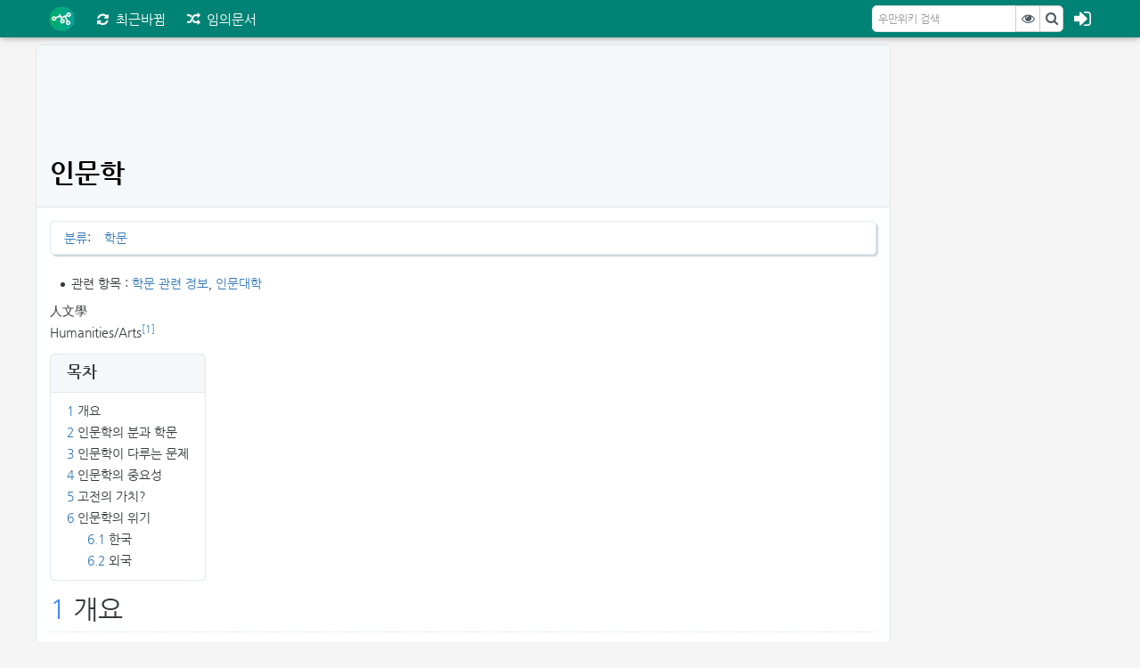

--- FILE ---
content_type: text/html; charset=UTF-8
request_url: https://tcatmon.com/wiki/%EC%9D%B8%EB%AC%B8%ED%95%99
body_size: 262847
content:
<!DOCTYPE html>
<html class="client-nojs" lang="ko" dir="ltr">
<head>
<meta charset="UTF-8"/>
<title>인문학 - 우만위키</title>
<script>document.documentElement.className = document.documentElement.className.replace( /(^|\s)client-nojs(\s|$)/, "$1client-js$2" );</script>
<script>(window.RLQ=window.RLQ||[]).push(function(){mw.config.set({"wgCanonicalNamespace":"","wgCanonicalSpecialPageName":false,"wgNamespaceNumber":0,"wgPageName":"인문학","wgTitle":"인문학","wgCurRevisionId":194728,"wgRevisionId":194728,"wgArticleId":194690,"wgIsArticle":true,"wgIsRedirect":false,"wgAction":"view","wgUserName":null,"wgUserGroups":["*"],"wgCategories":["학문"],"wgBreakFrames":false,"wgPageContentLanguage":"ko","wgPageContentModel":"wikitext","wgSeparatorTransformTable":["",""],"wgDigitTransformTable":["",""],"wgDefaultDateFormat":"ko","wgMonthNames":["","1월","2월","3월","4월","5월","6월","7월","8월","9월","10월","11월","12월"],"wgMonthNamesShort":["","1","2","3","4","5","6","7","8","9","10","11","12"],"wgRelevantPageName":"인문학","wgRelevantArticleId":194690,"wgRequestId":"Z1FoPuO1GURIjsueyNxIJwAAAAQ","wgIsProbablyEditable":false,"wgRestrictionEdit":[],"wgRestrictionMove":[],"wgWikiEditorEnabledModules":{"toolbar":false,"dialogs":false,"preview":false,"publish":false}});mw.loader.state({"site.styles":"ready","noscript":"ready","user.styles":"ready","user.cssprefs":"ready","user":"ready","user.options":"loading","user.tokens":"loading","ext.cite.styles":"ready","mediawiki.legacy.shared":"ready","mediawiki.legacy.commonPrint":"ready","mediawiki.sectionAnchor":"ready","skins.liberty.styles":"ready","skins.liberty.bootstrap":"loading","skins.liberty.layoutjs":"loading"});mw.loader.implement("user.options@0tic6pn",function($,jQuery,require,module){mw.user.options.set({"variant":"ko"});});mw.loader.implement("user.tokens@1wblavg",function ( $, jQuery, require, module ) {
mw.user.tokens.set({"editToken":"+\\","patrolToken":"+\\","watchToken":"+\\","csrfToken":"+\\"});/*@nomin*/;

});mw.loader.load(["mediawiki.page.startup"]);});</script>
<link rel="stylesheet" href="/w/load.php?debug=false&amp;lang=ko&amp;modules=ext.cite.styles%7Cmediawiki.legacy.commonPrint%2Cshared%7Cmediawiki.sectionAnchor%7Cskins.liberty.styles&amp;only=styles&amp;skin=liberty"/>
<script async="" src="/w/load.php?debug=false&amp;lang=ko&amp;modules=startup&amp;only=scripts&amp;skin=liberty"></script>
<meta name="ResourceLoaderDynamicStyles" content=""/>
<meta name="generator" content="MediaWiki 1.28.0"/>
<meta name="viewport" content="width=device-width, initial-scale=1, maximum-scale=1"/>
<meta name="description" content=" 관련 항목&amp;#160;: 학문 관련 정보, 인문대학&#10;人文學&#10;Humanities/Arts[1]&#10;&#10;목차&#10;&#10;1 개요&#10;2 인문학의 분과 학문&#10;3 인문학이 다루는 문제&#10;4 인문학의 중요성&#10;5 고전의 가치?&#10;6 인문학의 위기&#10;&#10;6.1 한국&#10;6.2 외국&#10;&#10;&#10;&#10;&#10;&#10;1 개요&#10;&quot;인문&quot;이란 인간과 인간의 근원문제 및 인간의 사상과 문화를 말한다.&#10;- 인문학 및 인문정신문화의 진흥에 관한 법률 제3조 제1호.&#10;&#10;&#10;인간의 조건(human condition), 즉 인간다움의 특징, 인간의 삶과 사고에 관해 탐구하는 학문. 사회과학, 자연과학과 더불어 기초 3과 학문에 속한다. 사회과학/자연과학과 다른 점이 있다면, 사회과학과 자연과학은 인간을 둘러싼 사회계와 자연계의 현상에 대해 경험적으로 접근하여 일반법칙을 유도하나, 인문학은 인간의 본질 그 자체에 대해 사변적이고 비판적이며 또한 분석적으로 접근한다는 것이다.&#10;인문학에 해당하는 영단어는 Humanities 또는 Arts인데, 두 용어의 뜻은 서로 비슷하다.&#10;굳이 따지자면 Arts가 더 오래된 표현으로, 이는 현재 인문학에 해당하는 학문들이 중세 대학에서 Ars Liberalis[2]라고 불렸기 때문이다. 이 명칭은 현재 인문대학을 뜻하는 영어 명칭인 Liberal Arts으로 남아있는데, 앞의 Liberal을 생략해서 그냥 Arts라고 부르기도 한다.[3] 이중 Liberalis는 '자유로운 사람의' 라는 뜻이며 Ars[4]는 '기술' 내지는 '학문' 을 뜻한다. 즉, 본래 인문학이란 '자유로운 사람들을 위한 기술(학문)' 을 가리키는 용어이다. &#10;반면에 Humanities는 르네상스 시기 이후 인문주의자들[5] 사이에서 새롭게 재발굴된 용어 Humanitas에서 유래한다. 그런데 이 Humanitas 역시 키케로가 수사학에서 연설자가 갖춰야 할 덕목으로 그가 생각했던 것, 즉 로마 시민의 교양지식을 의미하는 것이었으므로, 사실상 본래 의미는 Ars Liberalis와 다르지 않다. 단, 이쪽은 프랑스 계몽주의를 거치면서 인본주의 등의 색채가 덧입혀지기 시작한다.&#10;과거에는 여러 학문들이 인문학에 속했는데, 처음 로마시대에 정립될 때에는 수학[6], 음악, 기하학, 천문학[7]의 4학[8]으로 출발하여, 이후 중세 대학에 이르러 문법, 수사학, 논리학이 합쳐져 총 7개 분과학문이 운용되었다. 그러다 르네상스를 거쳐 근대에 이르러 중세의 학문 체계가 붕괴됨에 따라 체계의 대대적 편집과 변화를 거쳐 자연과학을 필두로 다수의 분과학문들이 독립해 나갔다. &#10;&#10;2 인문학의 분과 학문&#10;현대 한국에서는 인문학의 분과를 흔히 문사철(文史哲)로 나눈다. 그러나 이는 절대로 세계에서 인정받는 구분이 아니다. 서울대학교 인문대학은 인문학 제분야를 설정할 때 국내에서 흔히 사용되는 이른바 文·史·哲 체계가 1950·60년대 대만 학계에서 쓰인 것으로 그 역사가 짧고 결코 절대적인 권위를 지니지 않는다고 밝힌 바 있다[9]. 그리고 문사철의 각 분과는 서로 깊은 영향을 주고받으며, 어느 하나가 빠지면 나머지 학문을 논할 수가 없기 때문에 결국 하나와 마찬가지라고 봐도 과언은 아니다.&#10;영미권[10] 및 독일어권[11]의 최신 인문과학 편람, 세계 최고 대학인 하버드대학교에 따르면 다음과 같이 구분할 수 있다. &#10;&#10; 언어&amp;#160;: 언어학 예술&amp;#160;:  국어국문학과, 영어영문학과, 중어중문학과, 불어불문학과, 독어독문학과, 서어서문학과, 노어노문학과, 아시아언어문명학부 (타 학교의 일본학과, 중동학과 등을 합침), 미술사학, 음악사학, 공연예술학 역사&amp;#160;: 국사학, 고고학, 동양사학, 서양사학, 아시아언어문명학부,  사상&amp;#160;: 신학, 철학, 종교학&#10;위의 분과학문들 외에도 신화학, 민족지학 등이 있는데, 현대에 들어 민족지학이나 위의 언어학 등 몇몇 학제들 내에서는 과학적 방법을 수용하려는 움직임이 일고 있는 상태이다. 그렇지 않은 분과학문이라도 인간, 인간관계를 연구하는 학문의 특성상 심리학의 연구 결과들을 많이 참고하고 수용하고 있다. 그러나 아직까지는 인문학에 온전히 과학적 방법론을 적용시키기에는 역부족이라는 것이 학자들의 대체적인 의견이다. '사람은 무엇으로 구성되어 있고 어떻게 생성되었는가?' 를 연구하는 학문이 과학 쪽 학문들이고[12], '사람이 어떻게 생각하고 행동하는가?' 를 연구하는 학문이 심리학이라면, 인문학 쪽은 '과거 사람들은 어떻게 생각하고 행동했는가?', '사람의 행동과 생각을 가장 효과적으로 표현하는 방법은 무엇인가?', '어떻게 행동하는 것이 사람으로서 가장 올바른가?' 를 연구하는 것이라 할 수 있겠다.&#10;대체 이 셋이 무슨 차이냐 싶을 수 있을 것이다. 그저 과학적으로 연구된 데이터나 이론에 따라 행동하면 그만 아닌가 싶을 수 있을 것이다. 하지만 '인간은 성욕을 가진 동물이니 남성이 여성에게 성폭력을 가하는 것도 동물적 본능의 하나로 인정해야 하는가?', '생존 가능성이 높다고 어린아이보다 어른을 구하는게 올바른 일인가?'(영화 아이로봇에 소개됐던 사례), '자녀에게 유전적 결함이 생길 수 있다는 이유로 사랑하는 사람과 결혼을 금지시켜야 하는가?'  같은 논제에 대해 조금만 생각해 보면 그리 간단한 문제가 아님을 깨달을 수 있을 것이다.&#10;또한 인문학은 사회과학이나 자연과학과는 달리 분과 간 통합적 사고를 대단히 중요시한다는 특징이 있다. 물론 사회과학과 자연과학에서도 물리학에 대한 기초적인 이해 없이는 화학을 공부할 수 없고, 경제학에 대한 지식 없이 정치학을 깊이 논하기 어렵다. 그러나 인문학은 분과학문 간 상호연계성이 이것보다 훨씬 강해 문사철 중 어느 한 분야를 전공하더라도 다른 분야에 대해 모르면 연구 자체가 진행이 되지 않으며, 그야말로 수박 겉핥기만 하게 될 확률이 높다. 또한 자연과학의 여러 분과학문 간 경계에 비해 인문학의 분과학문 간 경계는 훨씬 희미한 편으로, 예컨대 근대성(modernity)과 같은 주제는 문사철 중 어느 한 학문을 탐구하든간에 반드시 마주할 수밖에 없다.&#10;인문학은 학문 가운데 가장 오랜 역사를 가진 학문으로, 인간이 학문적인 탐구를 하기 시작함과 동시에 생겨난 분과라고 봐도 무방하다. 오히려 다른 분과학문들이 인문학으로부터 갈라져 나왔다고 할 수 있다. 자연과학이 인문학에서 갈라져 나온 것은 대략 르네상스 시대 이후이고, 사회과학이 본격적으로 체계를 잡기 시작한 것도 제아무리 높이 거슬러 올라가봐야 19세기 정도이며 그 이전까지는 그야말로 인문학이 학문의 본류이자 시작과 끝이었다. 오늘날까지도 이러한 전통이 세계 각 대학에 남아있다. 예컨대 세계의 많은 대학에서 인문대학(college of humanities)은 항상 단과대학 리스트의 맨 앞에 오며,[13] 입학식이나 졸업식 등 공식적인 학교 행사에서 최선두에 선다.&#10;또한 인간의 삶과 사고에 대해 연구하는 학문이다 보니 완벽히 가치중립적인 자연과학이나 가치중립을 지향하는 사회과학과 달리 필연적으로 어떠한 가치나 사상이 공부에 내재되는 것이 인문학이다. 따라서 인문학을 전공하는 학생은 같은 문과이면서도 상대적으로 사회과학 전공 학생들에 비해 감수성이 풍부하고 삶 그 자체에 대한 고민을 하는 경우가 적지 않다.[14] 실제로 인문학을 동경하여 인문대학에 진학한 대학생들 중에는 문학소녀나 청년 철학도 같은 희귀종들이 꽤 있다. 하단의 시에 이와 같은 인문학적 감수성이 잘 드러나 있다.&#10;&#10;내가 박식한 천문학자의 말을 들었을 때,&#10;증명과 숫자들이 내 앞에 줄지어 나열되었을 때,&#10;차트와 다이어그램이 더해지고 나누어지고 측정되는 모습을 보면서,&#10;강의실에 앉아 사람들의 박수를 받는 천문학자의 강의를 들었을 때,&#10;이상하게도, 갑자기 지치고 싫증이 나서&#10;슬그머니 자리를 떠 밖으로 나와 홀로 거닐며,&#10;신비로이 촉촉한 밤 공기 속에서, 이따금씩,&#10;깊은 고요 속에서 별들을 바라보았다.&#10;　&#10;월트 휘트먼(Walt Whitman), 《When I heard the learn'd astronomer》&#10;&#10;&#10;마이너스 곱하기 마이너스는 플러스가 되는데, 그 이유는 따질 필요가 없다네.&#10;(Minus times minus equals plus, the reason for this we need not discuss.)&#10;　&#10;위스턴 휴 오든(Wystan Hugh Auden)의 시 중에서[15]&#10;&#10;&#10;여러 인문학도들의 더 정확한 번역 바람.&#10;&#10;3 인문학이 다루는 문제&#10;이해를 돕기 위해 프랑스 고졸자격시험(바칼로레아)에서 출제된 문제들을 첨부한다. 대략 이런 물음들을 가지고 머리를 쥐어뜯는다 고민한다는 걸 알면 되겠다. 출처는 이곳[16]&#10;&#10;&#10;프랑스 고졸 자격시험 문제로, 한국에서는 수준 높은 대학은 1학년, 일반적인 대학교는 인문사회대학 기준으로 2학년[17] 정도 되어야 접하는 수준이며, 답도 천차만별이다. 참고로 프랑스에서 이 시험은 실업계 진학자 외에는 대부분 응시하는 시험으로 알려져 있다. 제시되는 문제 중에 하나를 골라 쓰는 방식의 시험이고, 자기 개인적인 의견을 쓰는 것이 아니라 질문에서 담고 있는 철학적인 문제 설정을 발견하고 그것에 대해 논리적으로 답변하는 것이 바로 시험의 목적이다. 당연히 자신이 배운 지식이나 고전들을 동원하여 논거로 활용해야 한다. 이런 문제를 어떻게 채점하나 객관식이 아니잖아! 묻는 사람이 있을 텐데, 어느정도 글을 형식화해서 써야 하기 때문에 얼마든지 거를 수 있다. 문제설정 발견-&gt;테제-&gt;안티테제-&gt;종합 심화-&gt;결론 순으로 써야 한다는 듯.[18]&#10;예를 들어 4장 과학 장의 7번 질문인 '과학의 용도는 어디에 있는가?' 에 대해서 대한민국 인문계 대학원생들이 생각하는 방식대로 쓴다면 다음과 같이 쓸 수 있을 것이다.&#10;&#10; 문제설정 발견&amp;#160;: 이 문제는 과학은 단순히 진리 확인에 그치는 학문이어야 하는가? 공학 같은 실용학문의 발전을 위한 수단이어야 하는가? 아니면 인류 공동체의 행복을 보장하는 수준까지 나아가야 하는가?의 논란과 연관되어 있다.  테제&amp;#160;: 우선 과학은 단순히 진리 확인만 하면 된다고 치고 논거를 전개할 수 있을 것이다. 진화론, 트랜스휴머니즘 같은 사례를 예시로 들며 과학이 하는 역할에 대해서 이야기할 수 있을 것이다. 안티테제&amp;#160;: 그러나 당연히 이에 반하는 여러 사례들이 나올 수 있다. 우생학, 후쿠시마 원자력 발전소 사고 같은 흑역사 사고들을 예시로 들면서 과연 진리만 추구하는 과학이 올바른 것이냐고 반문하며 논리를 전개할 수 있을 것이다. 종합 심화&amp;#160;: 허나 그렇다고 과학을 잠재적 문제아로 매도하고 거부하는 것 또한 옳지 않다. 과학이 오늘날 인간 문명을 풍요롭게 만든건 사실이기 때문이다. 또한 아인슈타인이나 클레어 페터슨[19] 지구 같이 무분별한 과학적 결과물의 남용을 경계하고 조언한 사례를 들수도 있을 것이다. 예시로 든 건 약간 양비론, 양시론적 접근이긴 하지만, 종합심화는 이런 식으로 입장을 전개하는 단계이다. 결론&amp;#160;: 따라서 우리 인간은 과학의 부정적 측면을 억제하고 긍정적 측면을 유지하는 방식으로 나아가는 방법을 찾아야 할 것이다, 이런 식으로 이야기를 마무리 할 수 있다.&#10;중요한 점은 이러한 인문학적 물음에는 진짜 문제의 의도 자체를 파악하지 못한 경우를 제외하고는 정해진 답이 없다.[20][21] 이건 객관식이 아니다 단답형도 아니다 이런 생각을 하면서 얻게 되는 효용이나 효과가 중요한 것이다. 이런 물음들에 대해 한 번이라도 고민해 본 사람들이라면 해당 질문과 관련된 문제를 마주했을 때 판단력이 제대로 발휘될 것이라 기대할 수 있을 것이다. 예를 들면 앞서 설명한 '과학의 용도는 어디에 있는가?' 에 대해 생각해본 사람이라면[22] 적어도 '과학이 발견한 진리는 무조건 인간을 이롭게 할 거니까 닥치고 지원해라' 같은 망발을 늘어놓지는 않게 될 가능성이 높다. 기술이 발전하고 문명이 고도로 발전해도 인간을 괴롭게 하는 고통은 여전히 존재한다. 혹은 새로 생기거나. 잘 모르겠다면 이 글을 보고 있는 위키니트 여러분 살림살이를 생각해보면 된다. 살림살이 좀 나아지셨습니까? 많은 인문학자나 철학자들이 시간이 지날수록 초탈해탈한 마냥 행동하는 것은 그런 사고 끝에 정나미도 미련도 떨어지기 때문 아닐까? &#10;&#10;4 인문학의 중요성&#10;위에서도 언급했지만, 인문학의 중요성이 간과되어서는 안된다. 극단적으로 말하면 인문학이 무시될 경우 매드 사이언티스트와 혹세무민 악덕 기업가가 등장하기 딱 좋은 환경을 만들게 된다. 인문학적 사유의 본질은 결국 자기 자신 뿐 아니라 다른 사람을 포함한 '사람' 에 대해 생각하는 것이기 때문이다. 많은 사람들이 자신은 이성적이고 공정하다 생각하겠지만, 사람 욕심이란 게 결코 그렇게 가벼운 감정이 아니다. 지나친 욕심이 올바른 판단력을 해치고 이기적으로 행동하게 만들어 결과적으로 공동체에 악영향을 끼치게 되었다 하는 사례는 이미 역사책 속에 너무나 많다. 게다가 인간이 미래의 불확실한, 수많은 변수들을 모두 다 예측하고 대응할 수 있다고 믿는 것은 현재로써는 그저 자만일 뿐이다. 그건 이미 인간이 아니라 신이다. 세계 1차대전이 일어나게 된 이유 중 하나는 과학과 인간에 대한 절대적인 맹신이었다. 만약 과학자들이 모두 다 올바른 사고와 판단을 내릴 수 있고, 미래를 정확히 예측하며 대응할 수 있었더라면 환경 호르몬 같은 문제가 발생하였을까? 유감스럽게도 일부 과학계통 종사자들은 연구 결과를 조작해 자신이 원하는 목적(돈, 권력 등)을 갈취하려 하거나, 일반인들의 반응에 공감하거나 적절한 상황파악을 하지 못하고 오로지 계산에만 근거해 중대한 사안을 처리하려 드는 안일한 태도를 보이기도 한다. 관악산에 방사능 폐기장을 짓는다는 주장을 한다던지. 뭐라고요? 설령 저 주장 정도야 안전을 담보할 수 있다 치더라도, 기본적으로 기술에 대한 맹신은 굉장히 위험한 짓이다. 기본적인 인문학 소양이 결여되었을 때 불거지는 사태가 바로 위와 같은 일들이다.&#10;물론 기껏 인문학을 배워 놓고도 제 욕심만 채우려 몰지각한 짓거리를 일삼는 인간들은 어딜 가나 분명 있다.[23] 이 경우에는  잘 단련된 언변을 내세워 막무가내로 자기 생각을 밀어붙여 제지하기 어렵게 되기 때문. 진정으로 인문학을 깊이 있게 공부하고 탐구해 나가려는 사람이라면, 아니, 전혀 다른 학문에 몸 담은 사람들이라도 최소한의 윤리를 가진 사람이라면 무엇이 잘못된 행동인지 잘 알고 충분히 주의할 것이다. 결국 과학이든 인문학이든 나쁜 사람이 악용하면 위험 또한 전문가들의 과학적 의견이 일반인의 상식과 맞지 않는다고 배제하는 것도 옳지 못하다. 상식은 고정된 것이 아니라 그 시대의 역사, 문화에 항상 영향을 받는다. 핵폐기장에 관한 문제만 봐도 많은 사람들은 평소 듣던 상식에 따라 자연적 방사선 수치보다 인공적 방사선 수치가 배 이상 낮아도 인공적인 방사선 수치가 더 위험하다고 착각하지만, 카제인나트륨, 게임뇌 가설만 보아도 그렇게 통용되는 상식이 때로는 틀렸다는 점을 확인할 수 있다. 오늘날 뉴턴의 3법칙이나 아인슈타인의 상대성원리가 상식이듯, 미래에는 양자역학이 상식이 될지도 모르는 일이다. 즉 인문학에 대한 깊이 얕은 지식만 들고서 인문학의 시대는 끝났다고 주장하는 일부 과학자들의 행태가 문제라는 것이다.예를 들어 이분이라든가&#10;현대에는 인문학적인 당연한 지적과 우려를 쓸데없는 딴죽, 또는 전문지식도 없는 것들이 되도 않는 참견이나 하는 것마냥 치부하는 풍토가 있다. 한 예로 미 현대언어협회 필(Rosemary G. Feal) 집행이사는 &quot;40여 년간 인문학 분야에서 일하면서, 크던 작던 인문학을 비웃는 소리를 듣지 않은 적이 없다&quot; 면서 분노가 느껴진다 쓸데없는 짓 하지 말고 나가서 돈이나 벌어오라는 소리 들은 게 분명하다 &quot;나를 어리둥절하게 만드는 것은 비전문가와 일반 대중에게 용어가 이해되지 않고 효용성도 분명하지 않은 '과학' 분야에 대해서는 인문학이 받는 것과 같은 비난을 한번도 들어보지 못한 것&quot; 이라고 토로했다. 하긴 양자역학같은 건 그렇긴 하지 이게 농담으로 끝나면 문과 놀리기로 그치겠지만… [24] &#10;물론 이런 비판들이 전부 제대로 된 근거 없이 내키는 대로 던져지는 것은 결코 아니다. [25] 그리고  본문에 쓴 예들을 보면, 사실 인문학 쪽이 다 근거 없이 비판하지는 않는다.(…) 제 나름대로 근거가 있고 논리가 있다. 단지 광범위한 자료를 수집해 연결하기 때문에 엄밀한 개연성이 없는 것처럼 보일 뿐이다. 애초에 연구 타겟 자체가 수학공식처럼 딱 떨어지고 물리실험처럼 눈 앞에 재현할 수 있는 존재가 아니라서 그렇다. 사회학, 인류학 등 소위 사회과학의 방법론을 이용해 객관성을 확보하는 학자들도 일부 있지만.&#10;또한 인문학은 그 범위가 무한대로 넓어 특정 분야를 전문적으로 파고 드는 것이 불가능하다. 교차검증할 과거 사례나 역사 기록이 좀 있을 뿐 통계적으로 유의미한 결과값을 낼 수 없는 의견이나 가설이 많으며 실험이나 재현으로 검증할 수도 없는 학문이라, 일단 다양한 의견을 개진할 기회를 부여한 뒤 상호 비판과 토론을 통해 서로의 편견과 오해를 깨 나가는 방식으로 돌아가는 바닥이다. 인문학은 시간의 흐름이 곧 검증이요 실험인 경우가 많다. &#10;예시를 하나 들어보자. 어떤 인문학자가 '과학이 발전할수록 종교는 그 영향력을 상실한다. 그렇기 때문에 과학이 더 발전해 지금 기준으로 보았을 때 '기적' 으로 보일 수 있을 정도가 되면 종교는 사라질 것이다.' 라는 발표를 했다고 하자. 과거 과학이 발전하면서 종교의 영향력이 줄어든 명백한 사례가 있는 것은 사실이다. 그러나 그렇다고 해서 미래에 어떻게 될 지 알 수는 전혀 없다. 스타크래프트의 UED 세계관처럼 종교를 아예 숙청해버릴 수도 있는 반면, 오히려 프로토스나 인류 과거의 중세마냥 오히려 종교와 과거에 목매달고 있을지도 모르는 일이다. 즉 그때가 돼 봐야 알 수 있다. 이 이론에 찬성하는 이들은 근대 이후 감소한 종교의 영향력을 근거로 들어 이야기할 수 있을 것인 반면 반대 입장에서는 2010년 대두된 이슬람 극단주의 등을 근거로 들어 반론할 수 있을 것이다. 이때 좀 애매한 점이 두 주장 다 일리가 있다는 점이다.&#10;그리고 인문학은 이공계와 체계부터 다르다. 인문학에는 명확한 법칙이 없기 때문이다. 심지어 자기 자신의 학문 영역에 대한 정의 가지고도 신나게 싸울 수 있다.[26] 허나 인문학은 서로에 대한 비판과 성찰, 변증법적 발전을 통해 계속해서 발전했다. 인문학은 명확한 룰이 없기에 학문으로 부를 수 없다는 주장에는 몇몇 과학자들의 근거없는 우월감과 무지가 밑바탕에 깔려있다. 이런 학문들을 '과학' 으로 부를 수는 없다. 하지만 '학문' 으로 부를 수 없다는 것은 다른 차원의 이야기인 것이다. &#10;그리고 과학자들은 과학적 객관성을 공격하는 것을 비판하는데, 정확히 말하면 대다수 인문학자들이 지적하는 부분은 '과학적 객관성이라는 기저에 깔려있는 이성중심주의의 위험성' 이나, '과학적 방법론이나 부산물이 권력 유지의 수단으로 악용되고 사람들을 괴롭히는 문제' 를 비판하는 것이다. 지구는 평평하다거나(…) 인간은 신이 창조했다거나(…) 하는 내용을 주장하는 것이 아니다.[27] 과학이 과거지향적(일어났던 일에 대한 사실)이라면, 인문학은 미래지향적(일어날 만한 일에 대한 예상)이다. 과학이 존재론에 초점을 맞춘다면, 요즘 인문학은 윤리학에 초점을 맞춘다. (물론 다는 아니지만) 과학계가 이런 비판을 싫어하는 데에는 그런걸 다 신경쓰며 연구활동을 할 수 없다한마디로 귀찮다고 생각하기 때문은 아닌지 되돌아볼 필요도 있다.[28] 이런 점을 비판하면 반발하고 너희도 과학문명의 혜택을 누리면서 이율배반적인 행태를 보일거냐라고 윽박지르는 사람들이 있는데, 대개 인문학자들의 주장은 '기술은 혜택뿐 아니라 부작용도 주며, 그 부작용을 어떻게 줄일지 고민해야 한다' 같은 주장임을 명심하자. 혜택 누리면서 딴소리 하지 마라 식의 논리는 너네도 공범이니 잠자코 따라라 하는 소리와 하등 다를 것이 없다. 기왕이면 당연히 더 나은 방향으로 고쳐 나가는 것이 좋은 일 아니겠는가? &#10;또한 생각해보아야 할 점은 다양한 인문학적 고찰을 통해 사회의 전반적인 교양 수준의 상승과 다양한 사고의 폭의 확대와 창조성 증진, 문화 발전의 밑거름 형성 등이 이루어질 수 있다는 점이다. 선진국들이 대부분 문화 대국이기도 한 것은 우연이 아니다. 그들의 오래된 인문학적 전통을 통해, 비록 눈에 가시적으로 드러나는 것은 아니지만 창조적 사고와 문화적 토양이 쌓아졌고, 그 위에 다양한 문화적 성과물이 모습을 드러내게되고 이를 통해 다양한 분야에서 커다란 경제적인 효과까지도 누리고 있는 것이다. 이는 마치 자연과학과 공학의 관계와도 유사하다. 자연과학 역시 당장 기술을 개발하거나 제품을 만들어내는 역할을 하지는 않지만 그들은 자연현상을 설명하고 이해할 수 있는 이론을 탐구하여, 결과적으로 그러한 이론을 통해 공학도들이 다양한 신제품과 기술을 개발할 수 있는 토대를 제공한다. 얄궂게도 인문학 만큼은 아니지만 역시 당장 뚜렷한 결과물을 보기 힘든 자연과학 역시 우리 사회에서 무시받는 풍조가 횡횡하고 있다(ex&amp;#160;: 물리학과? 그런데 가서 뭐먹고 사냐 의대나 공대를 가라). &#10;마지막으로 &quot;나는 무엇을 위해 사는가?, 어떻게 살아야 바람직한 삶인가?&quot; 등과 같은 가장 기초적인 질문에 대한 아무런 물음도, 우리의 역사에 대한 아무런 관심도 없이 그저 돈을 벌고 하루하루를 사는 것만이 목표인 사회의 사람들은 과연 정말 인간으로서 인간다운 삶을 누린다고 할 수 있을까? 정말 인문학이 우리 사회에 아무런 쓸모가 없다고 생각하는 사람들은 다시 한번 생각해 보길 바란다. 당신이 직장에 가서 돈을 벌고 공부를 하는건 대체 무엇을 위해 하는 것인지. 이런 질문을 고찰해 보는 것이 바로 인문학의 역할이다. 즉 인문학은 사람들의 삶을 풍요롭게 한다. 인문학은 우리들로 하여금 스스로를 성찰할 기회를 제공하고 미래를 생각해 보게 하며 다양한 사유의 폭의 확대와 문화적인 결과물들을 제공함으로써 사람들의 삶에 대한 만족도를 높여서 그저 의식주만 해결되면 만족하는, 동물들과 별다를게 없는 저차원적인 삶으로부터 보다 고차원적인, 인간다운 삶을 향유할 수 있도록 도와준다. 이는 다른 학문에서는 찾아보기 힘든 인문학의 가장 핵심적인 특성으로, 사실상 인문학은 바로 이러한 목적을 위해 우리 사회에 존재하고 있다고 말할 수 있다.&#10;종합하자면 인문학은 비록 눈에 잘 띄지도 않고 가시적인(=돈이 되는) 결과물을 당장 눈앞에 보여주는 학문은 아니지만 우리 사회의 정신적인 토대가 됨과 동시에 사람들의 삶을 풍요롭게 하여 궁극적으로 보다 행복한 삶을 살아갈 수 있도록 하는 학문인 것이다. 또한 위에서도 말했듯이 인문학적 토대를 통해 길러진 창조성과 사고의 유연성, 문화적 소양은 직접적으로는 문화 산업은 물론이고 나아가서는 제품의 디자인 개발, 사람들간의 소통 확대 등 사회의 거의 모든 분야에서 활용될 수 있다. 즉 직접적으로 드러나지는 않지만 인문학은 결과적으로 사회 전체의 효율성을 증진시킴과 동시에 경제적인 파급 효과까지도 크게 끼칠 수 있는 학문인 것이다. 따라서 인문학이 당장 돈이 되지 않는다라는 이유만으로 멸시하는 것은 대단히 근시안적인 시각이라고 말할 수 있다.&#10;&#10;5 고전의 가치?&#10;&#10;인문학은 그 깊이(depth) 차원에서 매우 심오하며 다른 분과학문과 비교하여 고전(classics)이 매우 중요한 학문이다. 예컨대 물리학을 전공하는 학생이라고 해도 물리학사(史)를 전공하지 않는 한 아이작 뉴턴의 &amp;lt;프린키피아&gt;를 전부 볼 필요는 없으며, 그 주요 개념을 현대적으로 해석한 고전역학 교과서를 이해하는 정도로 충분히 넘어갈 수 있다. 그러나 정치철학을 전공하려는 학생은 한 번이라도 반드시 플라톤의 &amp;lt;국가&gt;를 제대로 읽어 볼 필요가 있으며, 이와는 별개로 현대 정치철학자들의 플라톤에 대한 해석도 눈여겨 봐야 한다. 따라서 마음먹기에 따라 인문학은 그야말로 평생을 파고들어가도 모자랄 정도의 엄청난 독서량과 생각의 깊이를 요구하는 학문이 된다. 실제로 유명 철학의 원전을 강독하는 대학원 수준 수업의 경우 1시간 강의에 채 2페이지를 못 나가는 경우가 허다하다. 한 구절 한 구절도 놓쳐서는 안 되는 것이다. 이처럼 인문학은 고전을 통해 과거 사람들(학자들)의 생각을 받아들일 수 있고, 이를 비판하며 새로운 생각을 발전시킬 수 있기 때문에 중요시한다. 사실 혼자 생각하는 것 만으로는 한계가 있어서 많은 학자들은 이미 과거에 누군가 생각해보았던 것들을 참고한다. 어느 철학자는 &quot;열심히 사유했는데, 어느날 플라톤의 책을 열어보니 플라톤이 이미 내가 했던 생각은 다 했더라.&quot; 라는 말을 남겼다.&#10;&#10;&#10;그런데 인문학에서 고전이 그다지 중시되지 않는다는 반론도 있다. 고전을 읽더라도 단순히 '누가 어떠 어떠한 얘기를 했다더라.' 거나 '그의 주장은 이러이러하다.' 로 끝내는 것이 아니라 그 사람이 왜 그런 주장을 하게 되었는지, 그 과정을 더욱 중시한다. 예를 들어 프린스턴 대학교의 유명한 철학자 길버트 하먼은 사무실 문에 &quot;철학사 꺼져&quot; 같은 문구를 붙여놓기도 했고, 분석철학의 거장 콰인은 철학사 강의를 지루한 작업이라 평가하면서 진짜 철학(즉 자기 연구)을 하고 싶어하기도 했다. 고전 중심의 강의가 인문학 교육의 본질이라고 하는 것은 좀 비약이다. 무엇보다도 학부 커리큘럼에서는 고전 한 권을 정해서 한 학기 동안 강독하는 강의가 있을 수 있지만, 대학원에서는 논문주제로 어떤 고전을 선택하는 것이면 또 모를까 이런저런 고전들을 정독해 볼 시간조차 없다. 어떤 이는 고전에 대한 반발조차 고전의 영향 하에 있다는 증거로 아전인수하지만 이는 그가 현대 분석철학 등의 연구 동향에 무지하다는 증거일 뿐이다. 콰인이나 하먼의 연구는 고전의 해석이나 비판을 전제로 하지 않는다. 고전을 몰라도 그들의 연구를 이해하기에는 지장이 없으며 그들의 연구를 이해하기 위해서 더 필요한 것은 동시대의 동료들의 연구 성과와 타 학문 분야의 연구 성과들이다. 당장 대학교에서 분석철학 수업을 듣게 되면 두꺼운 고전이 아니라 중요한 현대철학자들의 논문을 읽어야 한다는 말을 자주 듣게 된다. 철학뿐만 아니라 전통적으로 인문학이라고 간주되던 여러 학문 분과들이 이러한 방향으로 변화하고 있는 상황이다. 고전이 인문학 커리큘럼에서 당장 빠지는 일은 없을 것이고, 여전히 자주 마주치기야 하겠지만 본질이라고 하는 것은 차라리 고정관념에 가깝다.&#10;&#10;6 인문학의 위기&#10;&#10;&#10;If your child majored in fine arts or philosophy, you have good reason to be worried. The only place where they are now really qualified to get a job is ancient Greece. Good luck with that degree.&#10;만약 여러분의 자녀가 순수예술이나 철학을 전공했다면 근심이 크실 만 하군요. 그 아이들이 전공을 살려 취업할 수 있는 곳은 고대 그리스뿐이거든요. 행운을 빕니다.&#10;─코난 오브라이언, 다트머스 대학교 졸업식 축사 중 영상&#10;&#10;&#10;인문학은 위 예시에서 보았듯이 인간이 추구해야 할 추상적인 관념을 연구한다. 즉 재화의 흐름을 연구하지도, 권력에 따른 재화 분배를 관찰하지도, 직접적인 기술을 연구하지도 않는다. 이윤을 추구하는 기업과 정부 입장에서 인문학은 그렇게 쓸모 있는 학문이 아니다. 인문학은 취업 시장에서도, 취업률을 올리려는 정부에게도 많은 차별을 받는다. 이를 '인문학의 위기' 라고 칭한다. 다음의 기사가 그런 현실을 단적으로 보여준다.&#10;이공계 전성시대, 인문계는 서럽다&#10;인문계 공급과잉, 이대로 방치할텐가&#10;때문에 인문계와 관련한 온갖 자학 드립이 난무한다.# 안습 문송합니다 문송합니다&#10;사실 이러한 현상은 외국이라고 해서 크게 다르지 않다. 당장 시민권 자격 부여만 봐도 소위 '스템'(Science, Technology, Engineering &amp;amp; Math)계열(한국으로 치면 전화기) 전공자를 우대하지 인문학 전공자를 우대하진 않는다. 옆나라 일본만 해도 최고대학인 도쿄대학의 문과 1(법학/정치학), 문과 2(경제학)에 비해 문과 3(광의의 문학)은 선호도나 취업률이 떨어지며, 미국 또한 '인문학의 위기' 를 외칠 만큼 인문학은 찬밥 신세를 면치 못하고 있다. 세계 최고 명문인 하버드 대학교마저 인문계열 학생 수가 감소하였고, 그나마 있던 다른 학생들도 다수가 전공을 바꾸려는 경향을 보이는 것으로 나타났다. 미국 대학들도 인문학의 위기 이는 딱히 일본이나 미국이 기술 중심 사회이기 때문이 아니다[29]. 인문학의 위기 전세계적 현상 그렇기 때문에 유수의 대학에서 인문학을 전공하는 학생들도 밥벌이용으로 경제학이나 경영학 복수전공을 하는 경우가 많다[30] 그나마 졸업생에게 전부 높은 연봉의 정규직 교사/교수 직위를 보장해 주는 그랑제꼴 고등사범학교가 개설되어 있는 프랑스가 조금 나은 형편이랄까[31].&#10;인문학의 부진한 연구 때문도 있지 않을까? 한국어 어족을 오히려 외국 학자들이 더 많이 연구할 정도였으며, 향찰 해석도 영문과 양주동 교수가 한 일이었는데. 하지만 이런 한국어 관련 연구의 부진은 식민지 시기에 조선어문학이 제대로 발달할 수 없던 사정 때문이지, 딱히 인문학자들이 게으르기 때문이 아니다(언어학 자체가 근대 초기 서양에서 들어온 학문이라는 점, 일제시대에는 총독부가 세운 경성제대를 제외하고 제대로 된 연구기관이 없었다는 점, 조선어학회 사건으로 조선어 연구 자체가 한동안 큰 어려움을 겪었다는 점을 무시하면 안 된다). 그리고 향찰을 양주동이 최초로 해석한 것은 그 개인이 한국문학에 지대한 관심을 갖고 있었던 배경 때문이다. 1980년대까지만 해도 매우 많은 외국문학 전공자들이 한국문학(및 한국문화)에도 민족주의적 관심과 열정을 기울였다. 또한 앞서 말한 바처럼 인문학은 학제 안이 아닌 학제를 넘나드는 공부가 필수적이다 보니 이러한 관심이 더욱 자연스러운 일이었다. 영문학에 대한 이해가 한국문학에 대한 이해도를 심화, 발달시킬 수 있으며 그 반대의 경우 또한 가능하다. 이러한 사실을 모른 채 자기 분과 학문을 벗어난 연구를 하는 인문학자의 사례를 그 분야에서 '부진' 하거나 '게으르다' 고 매도하는 행위는 몰이해의 소치에 불과하다.&#10;&#10;6.1 한국&#10;인문학은 생계에 도움이 되지 않으며 기피 학문이 된 지 오래다. 인문학 대학원들 중에 그나마 순혈주의를 고수하거나 타 대학 학생들에게 거의 논문심사 수준의 면접을 요구하는 곳들[32]은 그나마 취업에 도움이 되는 인서울, 지거국 수준이고 수도권 대학 정도만 돼도 최소한의 자질만 있다 싶으면 수업계획서 대충 보고 나서 입학시킨다.[33] 실제로 인문학 전공자들은 취업을 하려면 회사들이 기피하고, 공부를 하려고 하면 궁핍함을 감수하고 더 심화된 다음 과정을 밟아야 한다. 그나마 석사까지면 늦어도 30대 중반 이전에 끝이 나니까 좀 낫지만[34] 박사를 잘못 밟으면 박사 학위도 못 따고, 그냥 40대 초반 석사로 남게 되면서 그나마 취업의 기회가 남아있는 30대를 통째로 날려먹을 수 있다. 물론 40대 석사가 30대 학사나 20대 고졸과 비교할 수 없을 정도로 불리하다는 건 상식이다. 이렇게 되면 인생은 진짜로 헬게이트. 인문학 분야의 시간 강사들은 가뜩이나 이쪽 업계가 급여가 낮은데 자연과학같은 분야보다 수입이 적다고 한다.  [35] 물론 책을 써서 인세를 받을 수도 있지만 인문학 책도 많이 팔리지가 않는다.&#10;다행히 한국에서도 소위 '인문학의 위기' 가 품은 심각성을 인식하는 사람들이 있다. 다음의 글들 참고. 인문학의 위기 혹은 가로지르기 인문학의 위기, 진단 그리고 대책 한국의 인문학은 조금씩이나마 서서히 발전하고 있으며, 이는 인문학이 처한 가혹한 환경에 비추어 볼 때 기적과도 같은 일이 아니라고 할 수 없다. 여전히 유수의 대학에서 인문학을 전공하는 학생들 중에서는 어렵고 힘든 학문의 길을 가고자 하는 인문학도들이 결코 적지 않으며, 이들이 사실상 전력으로 한국 인문학계를 지탱하고 있다고 할 수 있다. 그리고 의외일지는 모르지만, 서로 다른 학제간 통섭이 필요하다는건 한국의 학자들도 다 인정하고 있다. 인문학이 살아야 과학이 산다 이런 일도 벌이는 모습을 보면 분명 인식하고 있다. &#10;방송이나 일부 강연에서 인문학 콘서트 등이 우후죽순 열리면서 '인문학 열풍' 이 불고 있다. 그러나 보통의 인문학 토크콘서트가 '인문학에 대한 맛보기' 수준의 이야기를 대중들이 경험하는 컨셉을 잡고 있는 한계 때문에 사유가 동반되지 않은 요점 정리식 신변잡기에 불과하다는 지적도 있다. 그리고 사실 이런 곳에서 논하는 인문학의 수준이라 해봐야 고등학교 윤리와 사상 수업보다도 낮은 수준의 내용이거나, 심지어 비전공자가 대충 알아보고 만들어 이곳저곳 오류로 가득찬 엉터리 이야기들도 허다하다. 때문에 인문학 전공자들 중에는 오히려 저런 겉핥기식 인문학이 인문학의 의미와 가치를 왜곡한다며 싫어하는 사람도 있다. &#10;최근 대기업에서 인문학적 소양을 갖춘 사람을 뽑겠다는 식으로 언플을 하는 사례가 많이 늘었는데, 취업준비생들의 소감은 기업들이 인문학 전공자가 아니라 그냥 책 좀 읽어본 이과생을 원하는 것이라고. 절대다수의 기업은 깊이 있게 철학 등을 연구하거나 그런 사람을 채용해 볼 생각 따위는 전혀 없으며, 그저 상품을 좀 더 잘 팔 수 있도록 소비자의 마음을 끌어내는 기술이 필요할 뿐이라는 얘기다. 애초에 언플 내용조차도 인문학 전공자를 뽑는다고 한 게 아니라 인문학적 소양을 갖춘 사람을 뽑는다고 하였다. 심지어 인문학 전공자들은 면접에서 '당신의 전공으로 우리 회사에 어떤 도움이 되겠냐' 는 식의 질문을 엄청나게 받는다고 한다. 상경계열이나 공학계열 출신은 거의 받지 않는 질문이다.&#10;이를 좀 과격하게 해석하면, 공대생에게 철학을 가르치는게 인문학 전공자에게 기술을 가르치는 것보다 더 효과적으로 인식된다는 의미로도 볼 수 있다. 실제로 공대생은 철학을 수박 겉핥기로라도 배워 올 수 있지만, 인문학 전공자는 수학과 과학에 대한 지식의 부족 때문에 기술에 접근하기조차 어렵다.&#10;그래도 이렇게나마 관심을 갖는 것만으로도 큰 의미는 있다. 이런 움직임들이 거름으로 뿌려져서 인문학의 토양이 비옥해질 있는 바탕이 되기 때문이다. 이러한 인문학 열풍을 기업 차원에서 후원하는 프로그램이 대두되기 시작했는데, 이 가운데 대표적인 사례로는 신세계그룹에서 2014년부터 시작한 SSG 지식향연이 있는데, 무척 괜찮은 구성과 파격적인 특전 때문에 화제가 되고 있다. 자세한 내용은 항목 참조.&#10;&#10;6.2 외국&#10;그렇다면 외국은? 한국뿐만 아니라 다른 나라에서도 인문학의 현 상태와 향후 전망은 매우 좋지 않다. 오죽하면 &quot;인문학의 위기는 전 세계적 현상이다.&quot; 라는 뉴스기사가 나올 정도이다.[36] 미국에서는 인문학 연구 자금 지원금이 2009년부터 계속 감소하고 있으며 2011년 기준으로 과학기술 분야 연구개발비의 0.5%에도 미치지 못하고 있다. 미국 전체에서의 인문학 전공비율은 1966년부터 2010년 기간에 절반으로 줄어들었다. 하버드 대학 인문학 연구소장은 인문학이 개발도상국이나 선진국 모두에서 심각한 고전에 직면해 있다고 주장했다.#&#10;정치권에서는 오바마 대통령이 2014년 제너럴 일렉트릭 공장에서 인문학을 공부하는것 보다는 경영학 같은 실용학문을 배우는 것이 더 나을 수 있다는 취지의 말을 했다가 사과하는 일도 있었다.&#10;미국 뿐만 아니라 영국에서는 2011년부터 인문학 분야에 대한 정부 직접 지원을 끊어버리고 수업료로 대체하였으며, 호주에서도 1억 300만 호주 달러(한화로 약 995억원)의 인문학 연구 자금을 의학 분야로 돌리겠다고 발표하였다. 인도 또한 인문학은 빈사 상태이며 반대로 직업학교와 경영, 기술 분야 연구는 인기가 높아지고 있다. &#10;중국은 말하기조차도 민망하다. 체제도 체제였거니와 60년대에 중국 대륙의 유구하고 찬란한 문화를 싸그리 파괴와 혼란으로 몰아넣었던 홍역 탓에 인문학이 말살당했기 때문이다. 분서갱유의 대륙답다 중국 사회과학원 같은 유수의 학술 기관이 있다고 하지만 학자 개인의 견해를 다는 것은 물론 각주 하나, 단어 하나까지 각별히 조심해야 하는 것은 물론이고 문혁 관련 공문서 및 기록들은 체제붕괴의 위험성과 연관되기 때문에 모두 공개금지 조치가 되어 있다.해금돼서 대박 논문 내면 역사에 길이길이 남을 듯 이 때문에 중국의 정치인들은 대부분 이공계열 출신들이다. 당장 현재 중국 주석인 시진핑만 해도 베이징대학 공정화학과를 졸업했고, 후진타오 전 주석도 칭화대학 수리공정과를 졸업했으며, 그 전 주석이었던 장쩌민은 자오통대학 전기공학과를 졸업했으니 말 다한 셈. 물론 그것은 문혁이 쓸고 간 대륙 얘기고 홍콩 및 대만은 한족 자체의 문화 수준이 높은 관계로 인문학이 여전히 살아 있으며, 문과 출신에게 기회를 준다. 당장 중국사 사료는 베이징이 홍콩이나 타이베이에서 수입해 오는 판. 홍콩대와 홍콩중문대가 베이징대학보다 더 사료 보유량이 많으니 말 다했다. 홍콩은 문사철도 없고 우리가 보기에 비주류 전공자에게도 취업 기회가 열려있으며, 실업률도 낮아서 한국이나 중국대륙보다 훨씬 낫다. &#10;&#10;&#10;↑  이 때문에 문과 학생들이 대학을 졸업하면 받는 학위가 B.A.가 Bachelor of Arts이다. 문과대학이라 과잠바에 'College of Liberal Arts'라고 새겼는데 뒤에서 고등학생들이 미대인줄 알았다는 이야기가 실제로 있다(...). 오해하지 말자.&#10;&#10;↑  복수형은 Artes Liberales, 자유칠과로 알려져 있기도 하다.&#10;&#10;↑  스티브 잡스 때문에 보통 Liberal arts를 인문학으로 번역하는 경우가 많은데 이것이 오역이라는 의견도 있다. 인문학, 즉 Humanities는 Liberal arts보다 협소한 영역을 지칭한다는 것인데, 이를 비추어 보면 Liberal arts는 인문학보다는 교양학으로 번역하는 쪽이 가장 적절하다는 것이다. ### 언뜻 번역 탓인 것처럼 보이지만 사실 라틴어권 국가에서도 Humanities와 Liberal arts는 꽤 혼용되어 쓰이는 편이다.&#10;&#10;↑  그리스어 technē를 번역하기 위해 사용한 단어로, 본 의미는 원래는 Scientia(생김새를 보면 알겠지만 현재 이학을 의미하는 영단어 Science의 어원이다. 주로 &quot;지식&quot;을 의미하는 epistemē를 번역하기 위해 차용되었다.)와 유사한 의미를 갖고 있었던 것으로 보인다. 이제는 널리 알려진 바와 같이 히포크라테스의 명언 &quot;의술은 길고, 생명은 짧으며…(하략)&quot;에 그 흔적이 남아있다. 이와 유사하게 손자병법의 영제목이 The Art of War인 것도 이러한 흔적을 반영한 것이다. 르네상스를 거쳐 근대 이후 자연과학이 발달함에 따라 구분이 엄밀해진 것이 오늘날에 이르러 정착하였다. 그 결과 현재는 arts와 sciences(이학)이 보통 반대되는 개념으로 쓰이게 되었다.&#10;&#10;↑  사실상 이 사람들이 오늘날의 &quot;인문학&quot;이라는 용어를 만든 사람들이라 할 수 있다. 12세기 말에서 13세기 즈음부터 활동하기 시작한 이들은 당시 교회의 권위에 반항하면서 고전을 원어로 직접 읽고 연구하는 자유롭고 독립적인 학풍을 추구하였다. 그 결과 르네상스 이후 자연과학의 발달과 종교개혁을 이끌어내게 되었다.&#10;&#10;↑  정확하게는 현대의 '수론(Arithmetic)' 에 해당한다.&#10;&#10;↑  현재와 같이 천체만 측정하는 것이 아니라, 움직이는 사물 일반의 물리법칙을 다루는 학문이었다. 당연히 수학과 음악, 기하학을 모두 사용하는 응용학문으로, 당대 학문을 아우르는 최고봉이었다.&#10;&#10;↑  이는 로마시대 보에티우스의 편집으로, 이 네 학문을 보편수학이라고도 부른다&#10;&#10;↑  서울대학교 인문대학, 인문대학 발전방안 연구, 1995. 7-8쪽&#10;&#10;↑  Rens Bod&amp;#160;: A New History of the Humanities - The Search for Principles and Patterns from Antiquity to the present. Oxford&amp;#160;: Oxford University Press, 2014&#10;&#10;↑  Helmut Reinalter · Peter J. Brenner&amp;#160;: Lexikon der Geisteswissenschaften - Sachbegriffe, Disziplinen, Personen. Wien&amp;#160;; Köln&amp;#160;; Weimar&amp;#160;: Bohlau Verlag, 2011, XX-XXI&#10;&#10;↑  구체적으로 말하면 물리학에서는 인간을 구성하고 있는 입자의 구조를 따질 것이고, 발생학이라면 DNA나 효소, 단백질이 어떻게 인간을 구성하는지 따질 것이다.&#10;&#10;↑  서울대학교를 비롯한 우리나라의 많은 대학들도 마찬가지이다. 단 고려대학교의 경우는 그 전신인 보성전문이 법과와 상과로 이루어져 있었기 때문에 이를 직접적으로 계승하는 법과대학과 경영대학이 가장 앞에 오며, 한양대학교 역시 그 전신이 동아공과학원-한양공대이기 때문에 공과대학이 가장 앞에 온다. 성균관대학교의 경우 조선 성균관의 후신임을 표방하기 때문에 그 정신을 계승하는 유학대학(儒學大學)이 맨 앞에 온다. 물론 이 대학들도 그 다음 순서는 자연스레 인문대학이 위치한다.&#10;&#10;↑  물론 이것도 케이스 바이 케이스라, 비교언어학이나 영미 분석철학, 경제사학처럼 여느 사회과학 못지않게 건조한 느낌의 인문학 분과도 있다.&#10;&#10;↑  어디까지나 농담성으로 인용한 것이니 너무 심각하게 받아들이지는 말자(…). 해당 시구의 정확한 출처는 http://en.wikiquote.org/wiki/W._H._Auden 참조&#10;&#10;↑  《세계의 교양을 읽는다》, 최병권, 이정옥 엮음, 휴머니스트, 2003. 이 책의 소주제들이 88년부터 02년까지의 실제 기출문제다. &#10;&#10;↑  단 전문대는 교육과정이 빡세서 그냥 1학년 때부터 내기도 한다. 그리고 여기서 답을 쓸 능력이 되느냐 아니냐를 기준으로 수준이 완전히 갈린다. 전자는 편입 등으로 나가고, 후자는 헬게이트로...&#10;&#10;↑  참고로 테제, 안티테제, 종합은 헤겔이 변증법을 논하며 제시한 대표적인 논거 전개방식이기도 하다. 물론 그 이전에도 변증법은 있었지만.&#10;&#10;↑  납의 반감기를 측정해 지구의 나이가 45억년이라는 걸 밝혀냈다. 연구 과정에서 납 오염이 심각함을 인지하고 무분별하게 납을 사용하는 기업들을 비판했다.# &#10;&#10;↑  그렇기 때문에 과학에서는 가설의 검증 후 채택 혹은 기각으로 깔끔하게 끝나는 문제라도 이 동네에서는 다수설, 소수설 이런 식으로 표현하며, 쪽수에서 밀리는 의견도 완벽히 내치지 못한다.&#10;&#10;↑  일부 위키 사이트에서는 이런 현실을 모른 채 자기 주장만이 진리라는 생각에 빠진 몇몇 유저들이 심각한 민폐를 끼치고 있다. 누구인가에 대해서는 정치적 올바름에 의거, 언급하지 않는다.&#10;&#10;↑  인문학자든 과학자든 상관없이 저런 생각을 해 본 사람들을 말한다. 사실 이런 논제는 과학 쪽에서도 과학철학이나 연구윤리 쪽에서 심도있게 고민하고 있다. 단지 인문학자들처럼 고민과 연구 주제가 일치하진 않아서 문제지.&#10;&#10;↑  어떤 사람이 나쁘다고 해서 다른 쪽 사람이 반드시 착한 것은 아니다. 이는 이분법적 오류다.&#10;&#10;↑  이 글은 문과 대 이과 구도로 써 놓았지만, 사실 인문계는 정치, 경제계와 더 많이 대립한다. 사실 생계 문제라는 게 사람을 가장 사람답지 못하게 괴롭히는 문제다 보니(…)&#10;&#10;↑  대표적으로 앨런 소칼의 지적 사기 사건 참고. 소칼이 가짜 논문으로 낚아서 의도했던 것은 현대 인문학계 학자들, 특히 포스트모더니스트들이 논리도 없는 말로 사람들을 미혹하려 드는 세태를 지적하려 했던 것이다. 헌데 사실 소칼의 행동에도 논리적으로 오류가 있다. 논문으로 낚은 건 좋은데, 그건 듀크 대학이 병X이라는 것과 함께 앤드류 로스 등의 포스트모더니즘에 기반한 과학의 문화학, 파이어아벤트주의가 학문적 깊이가 얕다는 증거가 될수는 있지만, 그것을 인문학 전체나 포스트모더니즘 전체가 학문적으로 엉터리라는 논리로 비약시킬 수는 없다. 앨런 소칼의 지적 사기 사건 자체가, 포스트모더니즘에 지나치게 경도된 일부 인문학자들이 파이어아벤트마냥 과학 전체를 이성 중심주의로 몰아붙이고 유사과학도 또 다른 과학이라고 주장하면서 과학자들에게 먼저 시비를 걸었기에 일어난 사건인데다 소칼이 비판한 라캉철학이나 포스트모더니즘 계열의 프랑스 철학자들이 주장하는 학설이 포스트모더니즘 자체와 함께 철학계 내부에서 갑론을박이 심한 것 또한 그렇다. 하지만 인문학을 잘 알지 못하는 과학자들이 포스트모더니즘 = 인문학이라 착각하고뭐라고? 이 사례를 인문학 자체를 공격하는 무기로 사용하는 것은 문제가 있다. 어떤 집합 속의 요소 A가 검다고 그 집합 속 요소들이 모두 검다고 할 수 없는 것처럼 말이다.&#10;&#10;↑  예를 들면 윤리학에서의 메타윤리학&#10;&#10;↑  다만 그럼에도 논쟁은 남는데, '객관적인 진리가 과연 존재하느냐 하는 문제' 에서 두 분야가 완전히 태도입장이 다르기 때문. 당연히 과학은 '있다' 고 보겠지만, 인문학은 '없다. 상대적이다.' 라고 볼 것이다. 근데 수식하는 말들을 자세히 들여다보면 '관찰을 통해 살펴보면 객관적 진리가 발견된다' 와 '그것이 초래할 결과로 미루어보면 특정 집단의 관점에 따라 진리는 상대적으로 정의된다.' 로 차이가 있다. 애초에 전제조건부터 꽤 차이가 있다.&#10;&#10;↑  과학계에서 예를 들자면 대표적으로 생명윤리 문제와 동물실험 문제. 그 외 분야에서 예를 들자면 군대의 존재 문제.&#10;&#10;↑  영미권이나 이에 영향을 받은 국가들은 프래그머티즘(실용주의)이 강조되는 풍토이다.&#10;&#10;↑  그래서 그런지 모르겠지만 전세계적으로 전설적인 위상을 자랑하는 펀드매니저 빅 5는 워렌 버핏을 제외하면 인문학 전공자들이다.&#10;&#10;↑  오히려 박노자의 회고에 따르면, 역설적으로 구 소련의 경우 취업 걱정이 원칙적으로는 없었기 때문에 대학생들이 먹고 살 걱정을 크게 하지 않고 원하는 인문학 전공을 자유롭게 선택할 수 있었다고 한다. 다만 이것이 곧 구 공산권 국가들의 인문학 연구 성과가 자본주의 국가보다 뛰어나다는 이야기는 아니다. 애초에 일당독재 체재 하에 철저한 검열이 이뤄지는데다, 외국 학계와 교류하기 어려운 폐쇄적 환경에서 제대로 된 학문 발전을 기대하긴 어렵다. 때문에 북한의 인문학 사정은 그야말로 시궁창. 학문 수준은 초보 수준이고, 그나마도 주체교의 경전인 주체사상을 보조하는 데에나 쓰인다.&#10;&#10;↑  논문연구사 등을 요구하면 거의 100%이다. 이걸 무슨 수로 쓰란 말인가. 다만 평소 읽어 자기소개서에 쓴 책들의 내용에 대해서는 적당히 정리를 해놓고 언제든 답할 준비를 할 것.&#10;&#10;↑  모자라는 건 나중에 입학하고 나서 신나게 털어주면 된다. 그리고 석사는 대충 써도 학위는 받지만, 박사학위자라면 털리는 걸로 끝나지 않고, 학위를 받지 못할 수도 있다.&#10;&#10;↑  물론 남자 기준이다. 군대 갔다 오고, 대학 졸업한 뒤 이거저거 자격증 시험 치고, 그 다음 대학원 응시해서 2년 내에 졸업할 경우. 여자는 더 불리하다.&#10;&#10;↑  이들의 고충은 국문학 전공 시간강사 김민섭이 출간한 수필집 '나는 지방대 시간강사다'에 잘 드러나 있다.&#10;&#10;↑  미국에서도 문과의 인기가 떨어지고 있고 인문학기피가 심각해지고 있다.#&#10;&#10;&#10;&#10;&#10;&#10;&#10;&#10;"/>
<meta name="keywords" content="wiki,umanwiki,우만위키,우만 위키,인문학"/>
<meta name="apple-mobile-web-app-capable" content="Yes"/>
<meta name="apple-mobile-web-app-status-bar-style" content="black-translucent"/>
<meta name="mobile-web-app-capable" content="Yes"/>
<meta name="theme-color" content="#4188F1"/>
<meta name="msapplication-navbutton-color" content="#4188F1"/>
<meta name="og:type" content="website"/>
<meta name="og:title" content="인문학"/>
<meta name="og:description" content=" 관련 항목&amp;#160;: 학문 관련 정보, 인문대학&#10;人文學&#10;Humanities/Arts[1]&#10;&#10;목차&#10;&#10;1 개요&#10;2 인문학의 분과 학문&#10;3 인문학이 다루는 문제&#10;4 인문학의 중요성&#10;5 고전의 가치?&#10;6 인문학의 위기&#10;&#10;6.1 한국&#10;6.2 외국&#10;&#10;&#10;&#10;&#10;&#10;1 개요&#10;&quot;인문&quot;이란 인간과 인간의 근원문제 및 인간의 사상과 문화를 말한다.&#10;- 인문학 및 인문정신문화의 진흥에 관한 법률 제3조 제1호.&#10;&#10;&#10;인간의 조건(human condition), 즉 인간다움의 특징, 인간의 삶과 사고에 관해 탐구하는 학문. 사회과학, 자연과학과 더불어 기초 3과 학문에 속한다. 사회과학/자연과학과 다른 점이 있다면, 사회과학과 자연과학은 인간을 둘러싼 사회계와 자연계의 현상에 대해 경험적으로 접근하여 일반법칙을 유도하나, 인문학은 인간의 본질 그 자체에 대해 사변적이고 비판적이며 또한 분석적으로 접근한다는 것이다.&#10;인문학에 해당하는 영단어는 Humanities 또는 Arts인데, 두 용어의 뜻은 서로 비슷하다.&#10;굳이 따지자면 Arts가 더 오래된 표현으로, 이는 현재 인문학에 해당하는 학문들이 중세 대학에서 Ars Liberalis[2]라고 불렸기 때문이다. 이 명칭은 현재 인문대학을 뜻하는 영어 명칭인 Liberal Arts으로 남아있는데, 앞의 Liberal을 생략해서 그냥 Arts라고 부르기도 한다.[3] 이중 Liberalis는 '자유로운 사람의' 라는 뜻이며 Ars[4]는 '기술' 내지는 '학문' 을 뜻한다. 즉, 본래 인문학이란 '자유로운 사람들을 위한 기술(학문)' 을 가리키는 용어이다. &#10;반면에 Humanities는 르네상스 시기 이후 인문주의자들[5] 사이에서 새롭게 재발굴된 용어 Humanitas에서 유래한다. 그런데 이 Humanitas 역시 키케로가 수사학에서 연설자가 갖춰야 할 덕목으로 그가 생각했던 것, 즉 로마 시민의 교양지식을 의미하는 것이었으므로, 사실상 본래 의미는 Ars Liberalis와 다르지 않다. 단, 이쪽은 프랑스 계몽주의를 거치면서 인본주의 등의 색채가 덧입혀지기 시작한다.&#10;과거에는 여러 학문들이 인문학에 속했는데, 처음 로마시대에 정립될 때에는 수학[6], 음악, 기하학, 천문학[7]의 4학[8]으로 출발하여, 이후 중세 대학에 이르러 문법, 수사학, 논리학이 합쳐져 총 7개 분과학문이 운용되었다. 그러다 르네상스를 거쳐 근대에 이르러 중세의 학문 체계가 붕괴됨에 따라 체계의 대대적 편집과 변화를 거쳐 자연과학을 필두로 다수의 분과학문들이 독립해 나갔다. &#10;&#10;2 인문학의 분과 학문&#10;현대 한국에서는 인문학의 분과를 흔히 문사철(文史哲)로 나눈다. 그러나 이는 절대로 세계에서 인정받는 구분이 아니다. 서울대학교 인문대학은 인문학 제분야를 설정할 때 국내에서 흔히 사용되는 이른바 文·史·哲 체계가 1950·60년대 대만 학계에서 쓰인 것으로 그 역사가 짧고 결코 절대적인 권위를 지니지 않는다고 밝힌 바 있다[9]. 그리고 문사철의 각 분과는 서로 깊은 영향을 주고받으며, 어느 하나가 빠지면 나머지 학문을 논할 수가 없기 때문에 결국 하나와 마찬가지라고 봐도 과언은 아니다.&#10;영미권[10] 및 독일어권[11]의 최신 인문과학 편람, 세계 최고 대학인 하버드대학교에 따르면 다음과 같이 구분할 수 있다. &#10;&#10; 언어&amp;#160;: 언어학 예술&amp;#160;:  국어국문학과, 영어영문학과, 중어중문학과, 불어불문학과, 독어독문학과, 서어서문학과, 노어노문학과, 아시아언어문명학부 (타 학교의 일본학과, 중동학과 등을 합침), 미술사학, 음악사학, 공연예술학 역사&amp;#160;: 국사학, 고고학, 동양사학, 서양사학, 아시아언어문명학부,  사상&amp;#160;: 신학, 철학, 종교학&#10;위의 분과학문들 외에도 신화학, 민족지학 등이 있는데, 현대에 들어 민족지학이나 위의 언어학 등 몇몇 학제들 내에서는 과학적 방법을 수용하려는 움직임이 일고 있는 상태이다. 그렇지 않은 분과학문이라도 인간, 인간관계를 연구하는 학문의 특성상 심리학의 연구 결과들을 많이 참고하고 수용하고 있다. 그러나 아직까지는 인문학에 온전히 과학적 방법론을 적용시키기에는 역부족이라는 것이 학자들의 대체적인 의견이다. '사람은 무엇으로 구성되어 있고 어떻게 생성되었는가?' 를 연구하는 학문이 과학 쪽 학문들이고[12], '사람이 어떻게 생각하고 행동하는가?' 를 연구하는 학문이 심리학이라면, 인문학 쪽은 '과거 사람들은 어떻게 생각하고 행동했는가?', '사람의 행동과 생각을 가장 효과적으로 표현하는 방법은 무엇인가?', '어떻게 행동하는 것이 사람으로서 가장 올바른가?' 를 연구하는 것이라 할 수 있겠다.&#10;대체 이 셋이 무슨 차이냐 싶을 수 있을 것이다. 그저 과학적으로 연구된 데이터나 이론에 따라 행동하면 그만 아닌가 싶을 수 있을 것이다. 하지만 '인간은 성욕을 가진 동물이니 남성이 여성에게 성폭력을 가하는 것도 동물적 본능의 하나로 인정해야 하는가?', '생존 가능성이 높다고 어린아이보다 어른을 구하는게 올바른 일인가?'(영화 아이로봇에 소개됐던 사례), '자녀에게 유전적 결함이 생길 수 있다는 이유로 사랑하는 사람과 결혼을 금지시켜야 하는가?'  같은 논제에 대해 조금만 생각해 보면 그리 간단한 문제가 아님을 깨달을 수 있을 것이다.&#10;또한 인문학은 사회과학이나 자연과학과는 달리 분과 간 통합적 사고를 대단히 중요시한다는 특징이 있다. 물론 사회과학과 자연과학에서도 물리학에 대한 기초적인 이해 없이는 화학을 공부할 수 없고, 경제학에 대한 지식 없이 정치학을 깊이 논하기 어렵다. 그러나 인문학은 분과학문 간 상호연계성이 이것보다 훨씬 강해 문사철 중 어느 한 분야를 전공하더라도 다른 분야에 대해 모르면 연구 자체가 진행이 되지 않으며, 그야말로 수박 겉핥기만 하게 될 확률이 높다. 또한 자연과학의 여러 분과학문 간 경계에 비해 인문학의 분과학문 간 경계는 훨씬 희미한 편으로, 예컨대 근대성(modernity)과 같은 주제는 문사철 중 어느 한 학문을 탐구하든간에 반드시 마주할 수밖에 없다.&#10;인문학은 학문 가운데 가장 오랜 역사를 가진 학문으로, 인간이 학문적인 탐구를 하기 시작함과 동시에 생겨난 분과라고 봐도 무방하다. 오히려 다른 분과학문들이 인문학으로부터 갈라져 나왔다고 할 수 있다. 자연과학이 인문학에서 갈라져 나온 것은 대략 르네상스 시대 이후이고, 사회과학이 본격적으로 체계를 잡기 시작한 것도 제아무리 높이 거슬러 올라가봐야 19세기 정도이며 그 이전까지는 그야말로 인문학이 학문의 본류이자 시작과 끝이었다. 오늘날까지도 이러한 전통이 세계 각 대학에 남아있다. 예컨대 세계의 많은 대학에서 인문대학(college of humanities)은 항상 단과대학 리스트의 맨 앞에 오며,[13] 입학식이나 졸업식 등 공식적인 학교 행사에서 최선두에 선다.&#10;또한 인간의 삶과 사고에 대해 연구하는 학문이다 보니 완벽히 가치중립적인 자연과학이나 가치중립을 지향하는 사회과학과 달리 필연적으로 어떠한 가치나 사상이 공부에 내재되는 것이 인문학이다. 따라서 인문학을 전공하는 학생은 같은 문과이면서도 상대적으로 사회과학 전공 학생들에 비해 감수성이 풍부하고 삶 그 자체에 대한 고민을 하는 경우가 적지 않다.[14] 실제로 인문학을 동경하여 인문대학에 진학한 대학생들 중에는 문학소녀나 청년 철학도 같은 희귀종들이 꽤 있다. 하단의 시에 이와 같은 인문학적 감수성이 잘 드러나 있다.&#10;&#10;내가 박식한 천문학자의 말을 들었을 때,&#10;증명과 숫자들이 내 앞에 줄지어 나열되었을 때,&#10;차트와 다이어그램이 더해지고 나누어지고 측정되는 모습을 보면서,&#10;강의실에 앉아 사람들의 박수를 받는 천문학자의 강의를 들었을 때,&#10;이상하게도, 갑자기 지치고 싫증이 나서&#10;슬그머니 자리를 떠 밖으로 나와 홀로 거닐며,&#10;신비로이 촉촉한 밤 공기 속에서, 이따금씩,&#10;깊은 고요 속에서 별들을 바라보았다.&#10;　&#10;월트 휘트먼(Walt Whitman), 《When I heard the learn'd astronomer》&#10;&#10;&#10;마이너스 곱하기 마이너스는 플러스가 되는데, 그 이유는 따질 필요가 없다네.&#10;(Minus times minus equals plus, the reason for this we need not discuss.)&#10;　&#10;위스턴 휴 오든(Wystan Hugh Auden)의 시 중에서[15]&#10;&#10;&#10;여러 인문학도들의 더 정확한 번역 바람.&#10;&#10;3 인문학이 다루는 문제&#10;이해를 돕기 위해 프랑스 고졸자격시험(바칼로레아)에서 출제된 문제들을 첨부한다. 대략 이런 물음들을 가지고 머리를 쥐어뜯는다 고민한다는 걸 알면 되겠다. 출처는 이곳[16]&#10;&#10;&#10;프랑스 고졸 자격시험 문제로, 한국에서는 수준 높은 대학은 1학년, 일반적인 대학교는 인문사회대학 기준으로 2학년[17] 정도 되어야 접하는 수준이며, 답도 천차만별이다. 참고로 프랑스에서 이 시험은 실업계 진학자 외에는 대부분 응시하는 시험으로 알려져 있다. 제시되는 문제 중에 하나를 골라 쓰는 방식의 시험이고, 자기 개인적인 의견을 쓰는 것이 아니라 질문에서 담고 있는 철학적인 문제 설정을 발견하고 그것에 대해 논리적으로 답변하는 것이 바로 시험의 목적이다. 당연히 자신이 배운 지식이나 고전들을 동원하여 논거로 활용해야 한다. 이런 문제를 어떻게 채점하나 객관식이 아니잖아! 묻는 사람이 있을 텐데, 어느정도 글을 형식화해서 써야 하기 때문에 얼마든지 거를 수 있다. 문제설정 발견-&gt;테제-&gt;안티테제-&gt;종합 심화-&gt;결론 순으로 써야 한다는 듯.[18]&#10;예를 들어 4장 과학 장의 7번 질문인 '과학의 용도는 어디에 있는가?' 에 대해서 대한민국 인문계 대학원생들이 생각하는 방식대로 쓴다면 다음과 같이 쓸 수 있을 것이다.&#10;&#10; 문제설정 발견&amp;#160;: 이 문제는 과학은 단순히 진리 확인에 그치는 학문이어야 하는가? 공학 같은 실용학문의 발전을 위한 수단이어야 하는가? 아니면 인류 공동체의 행복을 보장하는 수준까지 나아가야 하는가?의 논란과 연관되어 있다.  테제&amp;#160;: 우선 과학은 단순히 진리 확인만 하면 된다고 치고 논거를 전개할 수 있을 것이다. 진화론, 트랜스휴머니즘 같은 사례를 예시로 들며 과학이 하는 역할에 대해서 이야기할 수 있을 것이다. 안티테제&amp;#160;: 그러나 당연히 이에 반하는 여러 사례들이 나올 수 있다. 우생학, 후쿠시마 원자력 발전소 사고 같은 흑역사 사고들을 예시로 들면서 과연 진리만 추구하는 과학이 올바른 것이냐고 반문하며 논리를 전개할 수 있을 것이다. 종합 심화&amp;#160;: 허나 그렇다고 과학을 잠재적 문제아로 매도하고 거부하는 것 또한 옳지 않다. 과학이 오늘날 인간 문명을 풍요롭게 만든건 사실이기 때문이다. 또한 아인슈타인이나 클레어 페터슨[19] 지구 같이 무분별한 과학적 결과물의 남용을 경계하고 조언한 사례를 들수도 있을 것이다. 예시로 든 건 약간 양비론, 양시론적 접근이긴 하지만, 종합심화는 이런 식으로 입장을 전개하는 단계이다. 결론&amp;#160;: 따라서 우리 인간은 과학의 부정적 측면을 억제하고 긍정적 측면을 유지하는 방식으로 나아가는 방법을 찾아야 할 것이다, 이런 식으로 이야기를 마무리 할 수 있다.&#10;중요한 점은 이러한 인문학적 물음에는 진짜 문제의 의도 자체를 파악하지 못한 경우를 제외하고는 정해진 답이 없다.[20][21] 이건 객관식이 아니다 단답형도 아니다 이런 생각을 하면서 얻게 되는 효용이나 효과가 중요한 것이다. 이런 물음들에 대해 한 번이라도 고민해 본 사람들이라면 해당 질문과 관련된 문제를 마주했을 때 판단력이 제대로 발휘될 것이라 기대할 수 있을 것이다. 예를 들면 앞서 설명한 '과학의 용도는 어디에 있는가?' 에 대해 생각해본 사람이라면[22] 적어도 '과학이 발견한 진리는 무조건 인간을 이롭게 할 거니까 닥치고 지원해라' 같은 망발을 늘어놓지는 않게 될 가능성이 높다. 기술이 발전하고 문명이 고도로 발전해도 인간을 괴롭게 하는 고통은 여전히 존재한다. 혹은 새로 생기거나. 잘 모르겠다면 이 글을 보고 있는 위키니트 여러분 살림살이를 생각해보면 된다. 살림살이 좀 나아지셨습니까? 많은 인문학자나 철학자들이 시간이 지날수록 초탈해탈한 마냥 행동하는 것은 그런 사고 끝에 정나미도 미련도 떨어지기 때문 아닐까? &#10;&#10;4 인문학의 중요성&#10;위에서도 언급했지만, 인문학의 중요성이 간과되어서는 안된다. 극단적으로 말하면 인문학이 무시될 경우 매드 사이언티스트와 혹세무민 악덕 기업가가 등장하기 딱 좋은 환경을 만들게 된다. 인문학적 사유의 본질은 결국 자기 자신 뿐 아니라 다른 사람을 포함한 '사람' 에 대해 생각하는 것이기 때문이다. 많은 사람들이 자신은 이성적이고 공정하다 생각하겠지만, 사람 욕심이란 게 결코 그렇게 가벼운 감정이 아니다. 지나친 욕심이 올바른 판단력을 해치고 이기적으로 행동하게 만들어 결과적으로 공동체에 악영향을 끼치게 되었다 하는 사례는 이미 역사책 속에 너무나 많다. 게다가 인간이 미래의 불확실한, 수많은 변수들을 모두 다 예측하고 대응할 수 있다고 믿는 것은 현재로써는 그저 자만일 뿐이다. 그건 이미 인간이 아니라 신이다. 세계 1차대전이 일어나게 된 이유 중 하나는 과학과 인간에 대한 절대적인 맹신이었다. 만약 과학자들이 모두 다 올바른 사고와 판단을 내릴 수 있고, 미래를 정확히 예측하며 대응할 수 있었더라면 환경 호르몬 같은 문제가 발생하였을까? 유감스럽게도 일부 과학계통 종사자들은 연구 결과를 조작해 자신이 원하는 목적(돈, 권력 등)을 갈취하려 하거나, 일반인들의 반응에 공감하거나 적절한 상황파악을 하지 못하고 오로지 계산에만 근거해 중대한 사안을 처리하려 드는 안일한 태도를 보이기도 한다. 관악산에 방사능 폐기장을 짓는다는 주장을 한다던지. 뭐라고요? 설령 저 주장 정도야 안전을 담보할 수 있다 치더라도, 기본적으로 기술에 대한 맹신은 굉장히 위험한 짓이다. 기본적인 인문학 소양이 결여되었을 때 불거지는 사태가 바로 위와 같은 일들이다.&#10;물론 기껏 인문학을 배워 놓고도 제 욕심만 채우려 몰지각한 짓거리를 일삼는 인간들은 어딜 가나 분명 있다.[23] 이 경우에는  잘 단련된 언변을 내세워 막무가내로 자기 생각을 밀어붙여 제지하기 어렵게 되기 때문. 진정으로 인문학을 깊이 있게 공부하고 탐구해 나가려는 사람이라면, 아니, 전혀 다른 학문에 몸 담은 사람들이라도 최소한의 윤리를 가진 사람이라면 무엇이 잘못된 행동인지 잘 알고 충분히 주의할 것이다. 결국 과학이든 인문학이든 나쁜 사람이 악용하면 위험 또한 전문가들의 과학적 의견이 일반인의 상식과 맞지 않는다고 배제하는 것도 옳지 못하다. 상식은 고정된 것이 아니라 그 시대의 역사, 문화에 항상 영향을 받는다. 핵폐기장에 관한 문제만 봐도 많은 사람들은 평소 듣던 상식에 따라 자연적 방사선 수치보다 인공적 방사선 수치가 배 이상 낮아도 인공적인 방사선 수치가 더 위험하다고 착각하지만, 카제인나트륨, 게임뇌 가설만 보아도 그렇게 통용되는 상식이 때로는 틀렸다는 점을 확인할 수 있다. 오늘날 뉴턴의 3법칙이나 아인슈타인의 상대성원리가 상식이듯, 미래에는 양자역학이 상식이 될지도 모르는 일이다. 즉 인문학에 대한 깊이 얕은 지식만 들고서 인문학의 시대는 끝났다고 주장하는 일부 과학자들의 행태가 문제라는 것이다.예를 들어 이분이라든가&#10;현대에는 인문학적인 당연한 지적과 우려를 쓸데없는 딴죽, 또는 전문지식도 없는 것들이 되도 않는 참견이나 하는 것마냥 치부하는 풍토가 있다. 한 예로 미 현대언어협회 필(Rosemary G. Feal) 집행이사는 &quot;40여 년간 인문학 분야에서 일하면서, 크던 작던 인문학을 비웃는 소리를 듣지 않은 적이 없다&quot; 면서 분노가 느껴진다 쓸데없는 짓 하지 말고 나가서 돈이나 벌어오라는 소리 들은 게 분명하다 &quot;나를 어리둥절하게 만드는 것은 비전문가와 일반 대중에게 용어가 이해되지 않고 효용성도 분명하지 않은 '과학' 분야에 대해서는 인문학이 받는 것과 같은 비난을 한번도 들어보지 못한 것&quot; 이라고 토로했다. 하긴 양자역학같은 건 그렇긴 하지 이게 농담으로 끝나면 문과 놀리기로 그치겠지만… [24] &#10;물론 이런 비판들이 전부 제대로 된 근거 없이 내키는 대로 던져지는 것은 결코 아니다. [25] 그리고  본문에 쓴 예들을 보면, 사실 인문학 쪽이 다 근거 없이 비판하지는 않는다.(…) 제 나름대로 근거가 있고 논리가 있다. 단지 광범위한 자료를 수집해 연결하기 때문에 엄밀한 개연성이 없는 것처럼 보일 뿐이다. 애초에 연구 타겟 자체가 수학공식처럼 딱 떨어지고 물리실험처럼 눈 앞에 재현할 수 있는 존재가 아니라서 그렇다. 사회학, 인류학 등 소위 사회과학의 방법론을 이용해 객관성을 확보하는 학자들도 일부 있지만.&#10;또한 인문학은 그 범위가 무한대로 넓어 특정 분야를 전문적으로 파고 드는 것이 불가능하다. 교차검증할 과거 사례나 역사 기록이 좀 있을 뿐 통계적으로 유의미한 결과값을 낼 수 없는 의견이나 가설이 많으며 실험이나 재현으로 검증할 수도 없는 학문이라, 일단 다양한 의견을 개진할 기회를 부여한 뒤 상호 비판과 토론을 통해 서로의 편견과 오해를 깨 나가는 방식으로 돌아가는 바닥이다. 인문학은 시간의 흐름이 곧 검증이요 실험인 경우가 많다. &#10;예시를 하나 들어보자. 어떤 인문학자가 '과학이 발전할수록 종교는 그 영향력을 상실한다. 그렇기 때문에 과학이 더 발전해 지금 기준으로 보았을 때 '기적' 으로 보일 수 있을 정도가 되면 종교는 사라질 것이다.' 라는 발표를 했다고 하자. 과거 과학이 발전하면서 종교의 영향력이 줄어든 명백한 사례가 있는 것은 사실이다. 그러나 그렇다고 해서 미래에 어떻게 될 지 알 수는 전혀 없다. 스타크래프트의 UED 세계관처럼 종교를 아예 숙청해버릴 수도 있는 반면, 오히려 프로토스나 인류 과거의 중세마냥 오히려 종교와 과거에 목매달고 있을지도 모르는 일이다. 즉 그때가 돼 봐야 알 수 있다. 이 이론에 찬성하는 이들은 근대 이후 감소한 종교의 영향력을 근거로 들어 이야기할 수 있을 것인 반면 반대 입장에서는 2010년 대두된 이슬람 극단주의 등을 근거로 들어 반론할 수 있을 것이다. 이때 좀 애매한 점이 두 주장 다 일리가 있다는 점이다.&#10;그리고 인문학은 이공계와 체계부터 다르다. 인문학에는 명확한 법칙이 없기 때문이다. 심지어 자기 자신의 학문 영역에 대한 정의 가지고도 신나게 싸울 수 있다.[26] 허나 인문학은 서로에 대한 비판과 성찰, 변증법적 발전을 통해 계속해서 발전했다. 인문학은 명확한 룰이 없기에 학문으로 부를 수 없다는 주장에는 몇몇 과학자들의 근거없는 우월감과 무지가 밑바탕에 깔려있다. 이런 학문들을 '과학' 으로 부를 수는 없다. 하지만 '학문' 으로 부를 수 없다는 것은 다른 차원의 이야기인 것이다. &#10;그리고 과학자들은 과학적 객관성을 공격하는 것을 비판하는데, 정확히 말하면 대다수 인문학자들이 지적하는 부분은 '과학적 객관성이라는 기저에 깔려있는 이성중심주의의 위험성' 이나, '과학적 방법론이나 부산물이 권력 유지의 수단으로 악용되고 사람들을 괴롭히는 문제' 를 비판하는 것이다. 지구는 평평하다거나(…) 인간은 신이 창조했다거나(…) 하는 내용을 주장하는 것이 아니다.[27] 과학이 과거지향적(일어났던 일에 대한 사실)이라면, 인문학은 미래지향적(일어날 만한 일에 대한 예상)이다. 과학이 존재론에 초점을 맞춘다면, 요즘 인문학은 윤리학에 초점을 맞춘다. (물론 다는 아니지만) 과학계가 이런 비판을 싫어하는 데에는 그런걸 다 신경쓰며 연구활동을 할 수 없다한마디로 귀찮다고 생각하기 때문은 아닌지 되돌아볼 필요도 있다.[28] 이런 점을 비판하면 반발하고 너희도 과학문명의 혜택을 누리면서 이율배반적인 행태를 보일거냐라고 윽박지르는 사람들이 있는데, 대개 인문학자들의 주장은 '기술은 혜택뿐 아니라 부작용도 주며, 그 부작용을 어떻게 줄일지 고민해야 한다' 같은 주장임을 명심하자. 혜택 누리면서 딴소리 하지 마라 식의 논리는 너네도 공범이니 잠자코 따라라 하는 소리와 하등 다를 것이 없다. 기왕이면 당연히 더 나은 방향으로 고쳐 나가는 것이 좋은 일 아니겠는가? &#10;또한 생각해보아야 할 점은 다양한 인문학적 고찰을 통해 사회의 전반적인 교양 수준의 상승과 다양한 사고의 폭의 확대와 창조성 증진, 문화 발전의 밑거름 형성 등이 이루어질 수 있다는 점이다. 선진국들이 대부분 문화 대국이기도 한 것은 우연이 아니다. 그들의 오래된 인문학적 전통을 통해, 비록 눈에 가시적으로 드러나는 것은 아니지만 창조적 사고와 문화적 토양이 쌓아졌고, 그 위에 다양한 문화적 성과물이 모습을 드러내게되고 이를 통해 다양한 분야에서 커다란 경제적인 효과까지도 누리고 있는 것이다. 이는 마치 자연과학과 공학의 관계와도 유사하다. 자연과학 역시 당장 기술을 개발하거나 제품을 만들어내는 역할을 하지는 않지만 그들은 자연현상을 설명하고 이해할 수 있는 이론을 탐구하여, 결과적으로 그러한 이론을 통해 공학도들이 다양한 신제품과 기술을 개발할 수 있는 토대를 제공한다. 얄궂게도 인문학 만큼은 아니지만 역시 당장 뚜렷한 결과물을 보기 힘든 자연과학 역시 우리 사회에서 무시받는 풍조가 횡횡하고 있다(ex&amp;#160;: 물리학과? 그런데 가서 뭐먹고 사냐 의대나 공대를 가라). &#10;마지막으로 &quot;나는 무엇을 위해 사는가?, 어떻게 살아야 바람직한 삶인가?&quot; 등과 같은 가장 기초적인 질문에 대한 아무런 물음도, 우리의 역사에 대한 아무런 관심도 없이 그저 돈을 벌고 하루하루를 사는 것만이 목표인 사회의 사람들은 과연 정말 인간으로서 인간다운 삶을 누린다고 할 수 있을까? 정말 인문학이 우리 사회에 아무런 쓸모가 없다고 생각하는 사람들은 다시 한번 생각해 보길 바란다. 당신이 직장에 가서 돈을 벌고 공부를 하는건 대체 무엇을 위해 하는 것인지. 이런 질문을 고찰해 보는 것이 바로 인문학의 역할이다. 즉 인문학은 사람들의 삶을 풍요롭게 한다. 인문학은 우리들로 하여금 스스로를 성찰할 기회를 제공하고 미래를 생각해 보게 하며 다양한 사유의 폭의 확대와 문화적인 결과물들을 제공함으로써 사람들의 삶에 대한 만족도를 높여서 그저 의식주만 해결되면 만족하는, 동물들과 별다를게 없는 저차원적인 삶으로부터 보다 고차원적인, 인간다운 삶을 향유할 수 있도록 도와준다. 이는 다른 학문에서는 찾아보기 힘든 인문학의 가장 핵심적인 특성으로, 사실상 인문학은 바로 이러한 목적을 위해 우리 사회에 존재하고 있다고 말할 수 있다.&#10;종합하자면 인문학은 비록 눈에 잘 띄지도 않고 가시적인(=돈이 되는) 결과물을 당장 눈앞에 보여주는 학문은 아니지만 우리 사회의 정신적인 토대가 됨과 동시에 사람들의 삶을 풍요롭게 하여 궁극적으로 보다 행복한 삶을 살아갈 수 있도록 하는 학문인 것이다. 또한 위에서도 말했듯이 인문학적 토대를 통해 길러진 창조성과 사고의 유연성, 문화적 소양은 직접적으로는 문화 산업은 물론이고 나아가서는 제품의 디자인 개발, 사람들간의 소통 확대 등 사회의 거의 모든 분야에서 활용될 수 있다. 즉 직접적으로 드러나지는 않지만 인문학은 결과적으로 사회 전체의 효율성을 증진시킴과 동시에 경제적인 파급 효과까지도 크게 끼칠 수 있는 학문인 것이다. 따라서 인문학이 당장 돈이 되지 않는다라는 이유만으로 멸시하는 것은 대단히 근시안적인 시각이라고 말할 수 있다.&#10;&#10;5 고전의 가치?&#10;&#10;인문학은 그 깊이(depth) 차원에서 매우 심오하며 다른 분과학문과 비교하여 고전(classics)이 매우 중요한 학문이다. 예컨대 물리학을 전공하는 학생이라고 해도 물리학사(史)를 전공하지 않는 한 아이작 뉴턴의 &amp;lt;프린키피아&gt;를 전부 볼 필요는 없으며, 그 주요 개념을 현대적으로 해석한 고전역학 교과서를 이해하는 정도로 충분히 넘어갈 수 있다. 그러나 정치철학을 전공하려는 학생은 한 번이라도 반드시 플라톤의 &amp;lt;국가&gt;를 제대로 읽어 볼 필요가 있으며, 이와는 별개로 현대 정치철학자들의 플라톤에 대한 해석도 눈여겨 봐야 한다. 따라서 마음먹기에 따라 인문학은 그야말로 평생을 파고들어가도 모자랄 정도의 엄청난 독서량과 생각의 깊이를 요구하는 학문이 된다. 실제로 유명 철학의 원전을 강독하는 대학원 수준 수업의 경우 1시간 강의에 채 2페이지를 못 나가는 경우가 허다하다. 한 구절 한 구절도 놓쳐서는 안 되는 것이다. 이처럼 인문학은 고전을 통해 과거 사람들(학자들)의 생각을 받아들일 수 있고, 이를 비판하며 새로운 생각을 발전시킬 수 있기 때문에 중요시한다. 사실 혼자 생각하는 것 만으로는 한계가 있어서 많은 학자들은 이미 과거에 누군가 생각해보았던 것들을 참고한다. 어느 철학자는 &quot;열심히 사유했는데, 어느날 플라톤의 책을 열어보니 플라톤이 이미 내가 했던 생각은 다 했더라.&quot; 라는 말을 남겼다.&#10;&#10;&#10;그런데 인문학에서 고전이 그다지 중시되지 않는다는 반론도 있다. 고전을 읽더라도 단순히 '누가 어떠 어떠한 얘기를 했다더라.' 거나 '그의 주장은 이러이러하다.' 로 끝내는 것이 아니라 그 사람이 왜 그런 주장을 하게 되었는지, 그 과정을 더욱 중시한다. 예를 들어 프린스턴 대학교의 유명한 철학자 길버트 하먼은 사무실 문에 &quot;철학사 꺼져&quot; 같은 문구를 붙여놓기도 했고, 분석철학의 거장 콰인은 철학사 강의를 지루한 작업이라 평가하면서 진짜 철학(즉 자기 연구)을 하고 싶어하기도 했다. 고전 중심의 강의가 인문학 교육의 본질이라고 하는 것은 좀 비약이다. 무엇보다도 학부 커리큘럼에서는 고전 한 권을 정해서 한 학기 동안 강독하는 강의가 있을 수 있지만, 대학원에서는 논문주제로 어떤 고전을 선택하는 것이면 또 모를까 이런저런 고전들을 정독해 볼 시간조차 없다. 어떤 이는 고전에 대한 반발조차 고전의 영향 하에 있다는 증거로 아전인수하지만 이는 그가 현대 분석철학 등의 연구 동향에 무지하다는 증거일 뿐이다. 콰인이나 하먼의 연구는 고전의 해석이나 비판을 전제로 하지 않는다. 고전을 몰라도 그들의 연구를 이해하기에는 지장이 없으며 그들의 연구를 이해하기 위해서 더 필요한 것은 동시대의 동료들의 연구 성과와 타 학문 분야의 연구 성과들이다. 당장 대학교에서 분석철학 수업을 듣게 되면 두꺼운 고전이 아니라 중요한 현대철학자들의 논문을 읽어야 한다는 말을 자주 듣게 된다. 철학뿐만 아니라 전통적으로 인문학이라고 간주되던 여러 학문 분과들이 이러한 방향으로 변화하고 있는 상황이다. 고전이 인문학 커리큘럼에서 당장 빠지는 일은 없을 것이고, 여전히 자주 마주치기야 하겠지만 본질이라고 하는 것은 차라리 고정관념에 가깝다.&#10;&#10;6 인문학의 위기&#10;&#10;&#10;If your child majored in fine arts or philosophy, you have good reason to be worried. The only place where they are now really qualified to get a job is ancient Greece. Good luck with that degree.&#10;만약 여러분의 자녀가 순수예술이나 철학을 전공했다면 근심이 크실 만 하군요. 그 아이들이 전공을 살려 취업할 수 있는 곳은 고대 그리스뿐이거든요. 행운을 빕니다.&#10;─코난 오브라이언, 다트머스 대학교 졸업식 축사 중 영상&#10;&#10;&#10;인문학은 위 예시에서 보았듯이 인간이 추구해야 할 추상적인 관념을 연구한다. 즉 재화의 흐름을 연구하지도, 권력에 따른 재화 분배를 관찰하지도, 직접적인 기술을 연구하지도 않는다. 이윤을 추구하는 기업과 정부 입장에서 인문학은 그렇게 쓸모 있는 학문이 아니다. 인문학은 취업 시장에서도, 취업률을 올리려는 정부에게도 많은 차별을 받는다. 이를 '인문학의 위기' 라고 칭한다. 다음의 기사가 그런 현실을 단적으로 보여준다.&#10;이공계 전성시대, 인문계는 서럽다&#10;인문계 공급과잉, 이대로 방치할텐가&#10;때문에 인문계와 관련한 온갖 자학 드립이 난무한다.# 안습 문송합니다 문송합니다&#10;사실 이러한 현상은 외국이라고 해서 크게 다르지 않다. 당장 시민권 자격 부여만 봐도 소위 '스템'(Science, Technology, Engineering &amp;amp; Math)계열(한국으로 치면 전화기) 전공자를 우대하지 인문학 전공자를 우대하진 않는다. 옆나라 일본만 해도 최고대학인 도쿄대학의 문과 1(법학/정치학), 문과 2(경제학)에 비해 문과 3(광의의 문학)은 선호도나 취업률이 떨어지며, 미국 또한 '인문학의 위기' 를 외칠 만큼 인문학은 찬밥 신세를 면치 못하고 있다. 세계 최고 명문인 하버드 대학교마저 인문계열 학생 수가 감소하였고, 그나마 있던 다른 학생들도 다수가 전공을 바꾸려는 경향을 보이는 것으로 나타났다. 미국 대학들도 인문학의 위기 이는 딱히 일본이나 미국이 기술 중심 사회이기 때문이 아니다[29]. 인문학의 위기 전세계적 현상 그렇기 때문에 유수의 대학에서 인문학을 전공하는 학생들도 밥벌이용으로 경제학이나 경영학 복수전공을 하는 경우가 많다[30] 그나마 졸업생에게 전부 높은 연봉의 정규직 교사/교수 직위를 보장해 주는 그랑제꼴 고등사범학교가 개설되어 있는 프랑스가 조금 나은 형편이랄까[31].&#10;인문학의 부진한 연구 때문도 있지 않을까? 한국어 어족을 오히려 외국 학자들이 더 많이 연구할 정도였으며, 향찰 해석도 영문과 양주동 교수가 한 일이었는데. 하지만 이런 한국어 관련 연구의 부진은 식민지 시기에 조선어문학이 제대로 발달할 수 없던 사정 때문이지, 딱히 인문학자들이 게으르기 때문이 아니다(언어학 자체가 근대 초기 서양에서 들어온 학문이라는 점, 일제시대에는 총독부가 세운 경성제대를 제외하고 제대로 된 연구기관이 없었다는 점, 조선어학회 사건으로 조선어 연구 자체가 한동안 큰 어려움을 겪었다는 점을 무시하면 안 된다). 그리고 향찰을 양주동이 최초로 해석한 것은 그 개인이 한국문학에 지대한 관심을 갖고 있었던 배경 때문이다. 1980년대까지만 해도 매우 많은 외국문학 전공자들이 한국문학(및 한국문화)에도 민족주의적 관심과 열정을 기울였다. 또한 앞서 말한 바처럼 인문학은 학제 안이 아닌 학제를 넘나드는 공부가 필수적이다 보니 이러한 관심이 더욱 자연스러운 일이었다. 영문학에 대한 이해가 한국문학에 대한 이해도를 심화, 발달시킬 수 있으며 그 반대의 경우 또한 가능하다. 이러한 사실을 모른 채 자기 분과 학문을 벗어난 연구를 하는 인문학자의 사례를 그 분야에서 '부진' 하거나 '게으르다' 고 매도하는 행위는 몰이해의 소치에 불과하다.&#10;&#10;6.1 한국&#10;인문학은 생계에 도움이 되지 않으며 기피 학문이 된 지 오래다. 인문학 대학원들 중에 그나마 순혈주의를 고수하거나 타 대학 학생들에게 거의 논문심사 수준의 면접을 요구하는 곳들[32]은 그나마 취업에 도움이 되는 인서울, 지거국 수준이고 수도권 대학 정도만 돼도 최소한의 자질만 있다 싶으면 수업계획서 대충 보고 나서 입학시킨다.[33] 실제로 인문학 전공자들은 취업을 하려면 회사들이 기피하고, 공부를 하려고 하면 궁핍함을 감수하고 더 심화된 다음 과정을 밟아야 한다. 그나마 석사까지면 늦어도 30대 중반 이전에 끝이 나니까 좀 낫지만[34] 박사를 잘못 밟으면 박사 학위도 못 따고, 그냥 40대 초반 석사로 남게 되면서 그나마 취업의 기회가 남아있는 30대를 통째로 날려먹을 수 있다. 물론 40대 석사가 30대 학사나 20대 고졸과 비교할 수 없을 정도로 불리하다는 건 상식이다. 이렇게 되면 인생은 진짜로 헬게이트. 인문학 분야의 시간 강사들은 가뜩이나 이쪽 업계가 급여가 낮은데 자연과학같은 분야보다 수입이 적다고 한다.  [35] 물론 책을 써서 인세를 받을 수도 있지만 인문학 책도 많이 팔리지가 않는다.&#10;다행히 한국에서도 소위 '인문학의 위기' 가 품은 심각성을 인식하는 사람들이 있다. 다음의 글들 참고. 인문학의 위기 혹은 가로지르기 인문학의 위기, 진단 그리고 대책 한국의 인문학은 조금씩이나마 서서히 발전하고 있으며, 이는 인문학이 처한 가혹한 환경에 비추어 볼 때 기적과도 같은 일이 아니라고 할 수 없다. 여전히 유수의 대학에서 인문학을 전공하는 학생들 중에서는 어렵고 힘든 학문의 길을 가고자 하는 인문학도들이 결코 적지 않으며, 이들이 사실상 전력으로 한국 인문학계를 지탱하고 있다고 할 수 있다. 그리고 의외일지는 모르지만, 서로 다른 학제간 통섭이 필요하다는건 한국의 학자들도 다 인정하고 있다. 인문학이 살아야 과학이 산다 이런 일도 벌이는 모습을 보면 분명 인식하고 있다. &#10;방송이나 일부 강연에서 인문학 콘서트 등이 우후죽순 열리면서 '인문학 열풍' 이 불고 있다. 그러나 보통의 인문학 토크콘서트가 '인문학에 대한 맛보기' 수준의 이야기를 대중들이 경험하는 컨셉을 잡고 있는 한계 때문에 사유가 동반되지 않은 요점 정리식 신변잡기에 불과하다는 지적도 있다. 그리고 사실 이런 곳에서 논하는 인문학의 수준이라 해봐야 고등학교 윤리와 사상 수업보다도 낮은 수준의 내용이거나, 심지어 비전공자가 대충 알아보고 만들어 이곳저곳 오류로 가득찬 엉터리 이야기들도 허다하다. 때문에 인문학 전공자들 중에는 오히려 저런 겉핥기식 인문학이 인문학의 의미와 가치를 왜곡한다며 싫어하는 사람도 있다. &#10;최근 대기업에서 인문학적 소양을 갖춘 사람을 뽑겠다는 식으로 언플을 하는 사례가 많이 늘었는데, 취업준비생들의 소감은 기업들이 인문학 전공자가 아니라 그냥 책 좀 읽어본 이과생을 원하는 것이라고. 절대다수의 기업은 깊이 있게 철학 등을 연구하거나 그런 사람을 채용해 볼 생각 따위는 전혀 없으며, 그저 상품을 좀 더 잘 팔 수 있도록 소비자의 마음을 끌어내는 기술이 필요할 뿐이라는 얘기다. 애초에 언플 내용조차도 인문학 전공자를 뽑는다고 한 게 아니라 인문학적 소양을 갖춘 사람을 뽑는다고 하였다. 심지어 인문학 전공자들은 면접에서 '당신의 전공으로 우리 회사에 어떤 도움이 되겠냐' 는 식의 질문을 엄청나게 받는다고 한다. 상경계열이나 공학계열 출신은 거의 받지 않는 질문이다.&#10;이를 좀 과격하게 해석하면, 공대생에게 철학을 가르치는게 인문학 전공자에게 기술을 가르치는 것보다 더 효과적으로 인식된다는 의미로도 볼 수 있다. 실제로 공대생은 철학을 수박 겉핥기로라도 배워 올 수 있지만, 인문학 전공자는 수학과 과학에 대한 지식의 부족 때문에 기술에 접근하기조차 어렵다.&#10;그래도 이렇게나마 관심을 갖는 것만으로도 큰 의미는 있다. 이런 움직임들이 거름으로 뿌려져서 인문학의 토양이 비옥해질 있는 바탕이 되기 때문이다. 이러한 인문학 열풍을 기업 차원에서 후원하는 프로그램이 대두되기 시작했는데, 이 가운데 대표적인 사례로는 신세계그룹에서 2014년부터 시작한 SSG 지식향연이 있는데, 무척 괜찮은 구성과 파격적인 특전 때문에 화제가 되고 있다. 자세한 내용은 항목 참조.&#10;&#10;6.2 외국&#10;그렇다면 외국은? 한국뿐만 아니라 다른 나라에서도 인문학의 현 상태와 향후 전망은 매우 좋지 않다. 오죽하면 &quot;인문학의 위기는 전 세계적 현상이다.&quot; 라는 뉴스기사가 나올 정도이다.[36] 미국에서는 인문학 연구 자금 지원금이 2009년부터 계속 감소하고 있으며 2011년 기준으로 과학기술 분야 연구개발비의 0.5%에도 미치지 못하고 있다. 미국 전체에서의 인문학 전공비율은 1966년부터 2010년 기간에 절반으로 줄어들었다. 하버드 대학 인문학 연구소장은 인문학이 개발도상국이나 선진국 모두에서 심각한 고전에 직면해 있다고 주장했다.#&#10;정치권에서는 오바마 대통령이 2014년 제너럴 일렉트릭 공장에서 인문학을 공부하는것 보다는 경영학 같은 실용학문을 배우는 것이 더 나을 수 있다는 취지의 말을 했다가 사과하는 일도 있었다.&#10;미국 뿐만 아니라 영국에서는 2011년부터 인문학 분야에 대한 정부 직접 지원을 끊어버리고 수업료로 대체하였으며, 호주에서도 1억 300만 호주 달러(한화로 약 995억원)의 인문학 연구 자금을 의학 분야로 돌리겠다고 발표하였다. 인도 또한 인문학은 빈사 상태이며 반대로 직업학교와 경영, 기술 분야 연구는 인기가 높아지고 있다. &#10;중국은 말하기조차도 민망하다. 체제도 체제였거니와 60년대에 중국 대륙의 유구하고 찬란한 문화를 싸그리 파괴와 혼란으로 몰아넣었던 홍역 탓에 인문학이 말살당했기 때문이다. 분서갱유의 대륙답다 중국 사회과학원 같은 유수의 학술 기관이 있다고 하지만 학자 개인의 견해를 다는 것은 물론 각주 하나, 단어 하나까지 각별히 조심해야 하는 것은 물론이고 문혁 관련 공문서 및 기록들은 체제붕괴의 위험성과 연관되기 때문에 모두 공개금지 조치가 되어 있다.해금돼서 대박 논문 내면 역사에 길이길이 남을 듯 이 때문에 중국의 정치인들은 대부분 이공계열 출신들이다. 당장 현재 중국 주석인 시진핑만 해도 베이징대학 공정화학과를 졸업했고, 후진타오 전 주석도 칭화대학 수리공정과를 졸업했으며, 그 전 주석이었던 장쩌민은 자오통대학 전기공학과를 졸업했으니 말 다한 셈. 물론 그것은 문혁이 쓸고 간 대륙 얘기고 홍콩 및 대만은 한족 자체의 문화 수준이 높은 관계로 인문학이 여전히 살아 있으며, 문과 출신에게 기회를 준다. 당장 중국사 사료는 베이징이 홍콩이나 타이베이에서 수입해 오는 판. 홍콩대와 홍콩중문대가 베이징대학보다 더 사료 보유량이 많으니 말 다했다. 홍콩은 문사철도 없고 우리가 보기에 비주류 전공자에게도 취업 기회가 열려있으며, 실업률도 낮아서 한국이나 중국대륙보다 훨씬 낫다. &#10;&#10;&#10;↑  이 때문에 문과 학생들이 대학을 졸업하면 받는 학위가 B.A.가 Bachelor of Arts이다. 문과대학이라 과잠바에 'College of Liberal Arts'라고 새겼는데 뒤에서 고등학생들이 미대인줄 알았다는 이야기가 실제로 있다(...). 오해하지 말자.&#10;&#10;↑  복수형은 Artes Liberales, 자유칠과로 알려져 있기도 하다.&#10;&#10;↑  스티브 잡스 때문에 보통 Liberal arts를 인문학으로 번역하는 경우가 많은데 이것이 오역이라는 의견도 있다. 인문학, 즉 Humanities는 Liberal arts보다 협소한 영역을 지칭한다는 것인데, 이를 비추어 보면 Liberal arts는 인문학보다는 교양학으로 번역하는 쪽이 가장 적절하다는 것이다. ### 언뜻 번역 탓인 것처럼 보이지만 사실 라틴어권 국가에서도 Humanities와 Liberal arts는 꽤 혼용되어 쓰이는 편이다.&#10;&#10;↑  그리스어 technē를 번역하기 위해 사용한 단어로, 본 의미는 원래는 Scientia(생김새를 보면 알겠지만 현재 이학을 의미하는 영단어 Science의 어원이다. 주로 &quot;지식&quot;을 의미하는 epistemē를 번역하기 위해 차용되었다.)와 유사한 의미를 갖고 있었던 것으로 보인다. 이제는 널리 알려진 바와 같이 히포크라테스의 명언 &quot;의술은 길고, 생명은 짧으며…(하략)&quot;에 그 흔적이 남아있다. 이와 유사하게 손자병법의 영제목이 The Art of War인 것도 이러한 흔적을 반영한 것이다. 르네상스를 거쳐 근대 이후 자연과학이 발달함에 따라 구분이 엄밀해진 것이 오늘날에 이르러 정착하였다. 그 결과 현재는 arts와 sciences(이학)이 보통 반대되는 개념으로 쓰이게 되었다.&#10;&#10;↑  사실상 이 사람들이 오늘날의 &quot;인문학&quot;이라는 용어를 만든 사람들이라 할 수 있다. 12세기 말에서 13세기 즈음부터 활동하기 시작한 이들은 당시 교회의 권위에 반항하면서 고전을 원어로 직접 읽고 연구하는 자유롭고 독립적인 학풍을 추구하였다. 그 결과 르네상스 이후 자연과학의 발달과 종교개혁을 이끌어내게 되었다.&#10;&#10;↑  정확하게는 현대의 '수론(Arithmetic)' 에 해당한다.&#10;&#10;↑  현재와 같이 천체만 측정하는 것이 아니라, 움직이는 사물 일반의 물리법칙을 다루는 학문이었다. 당연히 수학과 음악, 기하학을 모두 사용하는 응용학문으로, 당대 학문을 아우르는 최고봉이었다.&#10;&#10;↑  이는 로마시대 보에티우스의 편집으로, 이 네 학문을 보편수학이라고도 부른다&#10;&#10;↑  서울대학교 인문대학, 인문대학 발전방안 연구, 1995. 7-8쪽&#10;&#10;↑  Rens Bod&amp;#160;: A New History of the Humanities - The Search for Principles and Patterns from Antiquity to the present. Oxford&amp;#160;: Oxford University Press, 2014&#10;&#10;↑  Helmut Reinalter · Peter J. Brenner&amp;#160;: Lexikon der Geisteswissenschaften - Sachbegriffe, Disziplinen, Personen. Wien&amp;#160;; Köln&amp;#160;; Weimar&amp;#160;: Bohlau Verlag, 2011, XX-XXI&#10;&#10;↑  구체적으로 말하면 물리학에서는 인간을 구성하고 있는 입자의 구조를 따질 것이고, 발생학이라면 DNA나 효소, 단백질이 어떻게 인간을 구성하는지 따질 것이다.&#10;&#10;↑  서울대학교를 비롯한 우리나라의 많은 대학들도 마찬가지이다. 단 고려대학교의 경우는 그 전신인 보성전문이 법과와 상과로 이루어져 있었기 때문에 이를 직접적으로 계승하는 법과대학과 경영대학이 가장 앞에 오며, 한양대학교 역시 그 전신이 동아공과학원-한양공대이기 때문에 공과대학이 가장 앞에 온다. 성균관대학교의 경우 조선 성균관의 후신임을 표방하기 때문에 그 정신을 계승하는 유학대학(儒學大學)이 맨 앞에 온다. 물론 이 대학들도 그 다음 순서는 자연스레 인문대학이 위치한다.&#10;&#10;↑  물론 이것도 케이스 바이 케이스라, 비교언어학이나 영미 분석철학, 경제사학처럼 여느 사회과학 못지않게 건조한 느낌의 인문학 분과도 있다.&#10;&#10;↑  어디까지나 농담성으로 인용한 것이니 너무 심각하게 받아들이지는 말자(…). 해당 시구의 정확한 출처는 http://en.wikiquote.org/wiki/W._H._Auden 참조&#10;&#10;↑  《세계의 교양을 읽는다》, 최병권, 이정옥 엮음, 휴머니스트, 2003. 이 책의 소주제들이 88년부터 02년까지의 실제 기출문제다. &#10;&#10;↑  단 전문대는 교육과정이 빡세서 그냥 1학년 때부터 내기도 한다. 그리고 여기서 답을 쓸 능력이 되느냐 아니냐를 기준으로 수준이 완전히 갈린다. 전자는 편입 등으로 나가고, 후자는 헬게이트로...&#10;&#10;↑  참고로 테제, 안티테제, 종합은 헤겔이 변증법을 논하며 제시한 대표적인 논거 전개방식이기도 하다. 물론 그 이전에도 변증법은 있었지만.&#10;&#10;↑  납의 반감기를 측정해 지구의 나이가 45억년이라는 걸 밝혀냈다. 연구 과정에서 납 오염이 심각함을 인지하고 무분별하게 납을 사용하는 기업들을 비판했다.# &#10;&#10;↑  그렇기 때문에 과학에서는 가설의 검증 후 채택 혹은 기각으로 깔끔하게 끝나는 문제라도 이 동네에서는 다수설, 소수설 이런 식으로 표현하며, 쪽수에서 밀리는 의견도 완벽히 내치지 못한다.&#10;&#10;↑  일부 위키 사이트에서는 이런 현실을 모른 채 자기 주장만이 진리라는 생각에 빠진 몇몇 유저들이 심각한 민폐를 끼치고 있다. 누구인가에 대해서는 정치적 올바름에 의거, 언급하지 않는다.&#10;&#10;↑  인문학자든 과학자든 상관없이 저런 생각을 해 본 사람들을 말한다. 사실 이런 논제는 과학 쪽에서도 과학철학이나 연구윤리 쪽에서 심도있게 고민하고 있다. 단지 인문학자들처럼 고민과 연구 주제가 일치하진 않아서 문제지.&#10;&#10;↑  어떤 사람이 나쁘다고 해서 다른 쪽 사람이 반드시 착한 것은 아니다. 이는 이분법적 오류다.&#10;&#10;↑  이 글은 문과 대 이과 구도로 써 놓았지만, 사실 인문계는 정치, 경제계와 더 많이 대립한다. 사실 생계 문제라는 게 사람을 가장 사람답지 못하게 괴롭히는 문제다 보니(…)&#10;&#10;↑  대표적으로 앨런 소칼의 지적 사기 사건 참고. 소칼이 가짜 논문으로 낚아서 의도했던 것은 현대 인문학계 학자들, 특히 포스트모더니스트들이 논리도 없는 말로 사람들을 미혹하려 드는 세태를 지적하려 했던 것이다. 헌데 사실 소칼의 행동에도 논리적으로 오류가 있다. 논문으로 낚은 건 좋은데, 그건 듀크 대학이 병X이라는 것과 함께 앤드류 로스 등의 포스트모더니즘에 기반한 과학의 문화학, 파이어아벤트주의가 학문적 깊이가 얕다는 증거가 될수는 있지만, 그것을 인문학 전체나 포스트모더니즘 전체가 학문적으로 엉터리라는 논리로 비약시킬 수는 없다. 앨런 소칼의 지적 사기 사건 자체가, 포스트모더니즘에 지나치게 경도된 일부 인문학자들이 파이어아벤트마냥 과학 전체를 이성 중심주의로 몰아붙이고 유사과학도 또 다른 과학이라고 주장하면서 과학자들에게 먼저 시비를 걸었기에 일어난 사건인데다 소칼이 비판한 라캉철학이나 포스트모더니즘 계열의 프랑스 철학자들이 주장하는 학설이 포스트모더니즘 자체와 함께 철학계 내부에서 갑론을박이 심한 것 또한 그렇다. 하지만 인문학을 잘 알지 못하는 과학자들이 포스트모더니즘 = 인문학이라 착각하고뭐라고? 이 사례를 인문학 자체를 공격하는 무기로 사용하는 것은 문제가 있다. 어떤 집합 속의 요소 A가 검다고 그 집합 속 요소들이 모두 검다고 할 수 없는 것처럼 말이다.&#10;&#10;↑  예를 들면 윤리학에서의 메타윤리학&#10;&#10;↑  다만 그럼에도 논쟁은 남는데, '객관적인 진리가 과연 존재하느냐 하는 문제' 에서 두 분야가 완전히 태도입장이 다르기 때문. 당연히 과학은 '있다' 고 보겠지만, 인문학은 '없다. 상대적이다.' 라고 볼 것이다. 근데 수식하는 말들을 자세히 들여다보면 '관찰을 통해 살펴보면 객관적 진리가 발견된다' 와 '그것이 초래할 결과로 미루어보면 특정 집단의 관점에 따라 진리는 상대적으로 정의된다.' 로 차이가 있다. 애초에 전제조건부터 꽤 차이가 있다.&#10;&#10;↑  과학계에서 예를 들자면 대표적으로 생명윤리 문제와 동물실험 문제. 그 외 분야에서 예를 들자면 군대의 존재 문제.&#10;&#10;↑  영미권이나 이에 영향을 받은 국가들은 프래그머티즘(실용주의)이 강조되는 풍토이다.&#10;&#10;↑  그래서 그런지 모르겠지만 전세계적으로 전설적인 위상을 자랑하는 펀드매니저 빅 5는 워렌 버핏을 제외하면 인문학 전공자들이다.&#10;&#10;↑  오히려 박노자의 회고에 따르면, 역설적으로 구 소련의 경우 취업 걱정이 원칙적으로는 없었기 때문에 대학생들이 먹고 살 걱정을 크게 하지 않고 원하는 인문학 전공을 자유롭게 선택할 수 있었다고 한다. 다만 이것이 곧 구 공산권 국가들의 인문학 연구 성과가 자본주의 국가보다 뛰어나다는 이야기는 아니다. 애초에 일당독재 체재 하에 철저한 검열이 이뤄지는데다, 외국 학계와 교류하기 어려운 폐쇄적 환경에서 제대로 된 학문 발전을 기대하긴 어렵다. 때문에 북한의 인문학 사정은 그야말로 시궁창. 학문 수준은 초보 수준이고, 그나마도 주체교의 경전인 주체사상을 보조하는 데에나 쓰인다.&#10;&#10;↑  논문연구사 등을 요구하면 거의 100%이다. 이걸 무슨 수로 쓰란 말인가. 다만 평소 읽어 자기소개서에 쓴 책들의 내용에 대해서는 적당히 정리를 해놓고 언제든 답할 준비를 할 것.&#10;&#10;↑  모자라는 건 나중에 입학하고 나서 신나게 털어주면 된다. 그리고 석사는 대충 써도 학위는 받지만, 박사학위자라면 털리는 걸로 끝나지 않고, 학위를 받지 못할 수도 있다.&#10;&#10;↑  물론 남자 기준이다. 군대 갔다 오고, 대학 졸업한 뒤 이거저거 자격증 시험 치고, 그 다음 대학원 응시해서 2년 내에 졸업할 경우. 여자는 더 불리하다.&#10;&#10;↑  이들의 고충은 국문학 전공 시간강사 김민섭이 출간한 수필집 '나는 지방대 시간강사다'에 잘 드러나 있다.&#10;&#10;↑  미국에서도 문과의 인기가 떨어지고 있고 인문학기피가 심각해지고 있다.#&#10;&#10;&#10;&#10;&#10;&#10;&#10;&#10;"/>
<meta name="og:image" content="https://uman.tcatmon.com/images/uman.png"/>
<meta name="og:locale" content="ko_KR"/>
<meta name="twitter:card" content="summary"/>
<meta name="twitter:site" content="@tcatmon"/>
<meta name="twitter:title" content="인문학"/>
<meta name="twitter:description" content=" 관련 항목&amp;#160;: 학문 관련 정보, 인문대학&#10;人文學&#10;Humanities/Arts[1]&#10;&#10;목차&#10;&#10;1 개요&#10;2 인문학의 분과 학문&#10;3 인문학이 다루는 문제&#10;4 인문학의 중요성&#10;5 고전의 가치?&#10;6 인문학의 위기&#10;&#10;6.1 한국&#10;6.2 외국&#10;&#10;&#10;&#10;&#10;&#10;1 개요&#10;&quot;인문&quot;이란 인간과 인간의 근원문제 및 인간의 사상과 문화를 말한다.&#10;- 인문학 및 인문정신문화의 진흥에 관한 법률 제3조 제1호.&#10;&#10;&#10;인간의 조건(human condition), 즉 인간다움의 특징, 인간의 삶과 사고에 관해 탐구하는 학문. 사회과학, 자연과학과 더불어 기초 3과 학문에 속한다. 사회과학/자연과학과 다른 점이 있다면, 사회과학과 자연과학은 인간을 둘러싼 사회계와 자연계의 현상에 대해 경험적으로 접근하여 일반법칙을 유도하나, 인문학은 인간의 본질 그 자체에 대해 사변적이고 비판적이며 또한 분석적으로 접근한다는 것이다.&#10;인문학에 해당하는 영단어는 Humanities 또는 Arts인데, 두 용어의 뜻은 서로 비슷하다.&#10;굳이 따지자면 Arts가 더 오래된 표현으로, 이는 현재 인문학에 해당하는 학문들이 중세 대학에서 Ars Liberalis[2]라고 불렸기 때문이다. 이 명칭은 현재 인문대학을 뜻하는 영어 명칭인 Liberal Arts으로 남아있는데, 앞의 Liberal을 생략해서 그냥 Arts라고 부르기도 한다.[3] 이중 Liberalis는 '자유로운 사람의' 라는 뜻이며 Ars[4]는 '기술' 내지는 '학문' 을 뜻한다. 즉, 본래 인문학이란 '자유로운 사람들을 위한 기술(학문)' 을 가리키는 용어이다. &#10;반면에 Humanities는 르네상스 시기 이후 인문주의자들[5] 사이에서 새롭게 재발굴된 용어 Humanitas에서 유래한다. 그런데 이 Humanitas 역시 키케로가 수사학에서 연설자가 갖춰야 할 덕목으로 그가 생각했던 것, 즉 로마 시민의 교양지식을 의미하는 것이었으므로, 사실상 본래 의미는 Ars Liberalis와 다르지 않다. 단, 이쪽은 프랑스 계몽주의를 거치면서 인본주의 등의 색채가 덧입혀지기 시작한다.&#10;과거에는 여러 학문들이 인문학에 속했는데, 처음 로마시대에 정립될 때에는 수학[6], 음악, 기하학, 천문학[7]의 4학[8]으로 출발하여, 이후 중세 대학에 이르러 문법, 수사학, 논리학이 합쳐져 총 7개 분과학문이 운용되었다. 그러다 르네상스를 거쳐 근대에 이르러 중세의 학문 체계가 붕괴됨에 따라 체계의 대대적 편집과 변화를 거쳐 자연과학을 필두로 다수의 분과학문들이 독립해 나갔다. &#10;&#10;2 인문학의 분과 학문&#10;현대 한국에서는 인문학의 분과를 흔히 문사철(文史哲)로 나눈다. 그러나 이는 절대로 세계에서 인정받는 구분이 아니다. 서울대학교 인문대학은 인문학 제분야를 설정할 때 국내에서 흔히 사용되는 이른바 文·史·哲 체계가 1950·60년대 대만 학계에서 쓰인 것으로 그 역사가 짧고 결코 절대적인 권위를 지니지 않는다고 밝힌 바 있다[9]. 그리고 문사철의 각 분과는 서로 깊은 영향을 주고받으며, 어느 하나가 빠지면 나머지 학문을 논할 수가 없기 때문에 결국 하나와 마찬가지라고 봐도 과언은 아니다.&#10;영미권[10] 및 독일어권[11]의 최신 인문과학 편람, 세계 최고 대학인 하버드대학교에 따르면 다음과 같이 구분할 수 있다. &#10;&#10; 언어&amp;#160;: 언어학 예술&amp;#160;:  국어국문학과, 영어영문학과, 중어중문학과, 불어불문학과, 독어독문학과, 서어서문학과, 노어노문학과, 아시아언어문명학부 (타 학교의 일본학과, 중동학과 등을 합침), 미술사학, 음악사학, 공연예술학 역사&amp;#160;: 국사학, 고고학, 동양사학, 서양사학, 아시아언어문명학부,  사상&amp;#160;: 신학, 철학, 종교학&#10;위의 분과학문들 외에도 신화학, 민족지학 등이 있는데, 현대에 들어 민족지학이나 위의 언어학 등 몇몇 학제들 내에서는 과학적 방법을 수용하려는 움직임이 일고 있는 상태이다. 그렇지 않은 분과학문이라도 인간, 인간관계를 연구하는 학문의 특성상 심리학의 연구 결과들을 많이 참고하고 수용하고 있다. 그러나 아직까지는 인문학에 온전히 과학적 방법론을 적용시키기에는 역부족이라는 것이 학자들의 대체적인 의견이다. '사람은 무엇으로 구성되어 있고 어떻게 생성되었는가?' 를 연구하는 학문이 과학 쪽 학문들이고[12], '사람이 어떻게 생각하고 행동하는가?' 를 연구하는 학문이 심리학이라면, 인문학 쪽은 '과거 사람들은 어떻게 생각하고 행동했는가?', '사람의 행동과 생각을 가장 효과적으로 표현하는 방법은 무엇인가?', '어떻게 행동하는 것이 사람으로서 가장 올바른가?' 를 연구하는 것이라 할 수 있겠다.&#10;대체 이 셋이 무슨 차이냐 싶을 수 있을 것이다. 그저 과학적으로 연구된 데이터나 이론에 따라 행동하면 그만 아닌가 싶을 수 있을 것이다. 하지만 '인간은 성욕을 가진 동물이니 남성이 여성에게 성폭력을 가하는 것도 동물적 본능의 하나로 인정해야 하는가?', '생존 가능성이 높다고 어린아이보다 어른을 구하는게 올바른 일인가?'(영화 아이로봇에 소개됐던 사례), '자녀에게 유전적 결함이 생길 수 있다는 이유로 사랑하는 사람과 결혼을 금지시켜야 하는가?'  같은 논제에 대해 조금만 생각해 보면 그리 간단한 문제가 아님을 깨달을 수 있을 것이다.&#10;또한 인문학은 사회과학이나 자연과학과는 달리 분과 간 통합적 사고를 대단히 중요시한다는 특징이 있다. 물론 사회과학과 자연과학에서도 물리학에 대한 기초적인 이해 없이는 화학을 공부할 수 없고, 경제학에 대한 지식 없이 정치학을 깊이 논하기 어렵다. 그러나 인문학은 분과학문 간 상호연계성이 이것보다 훨씬 강해 문사철 중 어느 한 분야를 전공하더라도 다른 분야에 대해 모르면 연구 자체가 진행이 되지 않으며, 그야말로 수박 겉핥기만 하게 될 확률이 높다. 또한 자연과학의 여러 분과학문 간 경계에 비해 인문학의 분과학문 간 경계는 훨씬 희미한 편으로, 예컨대 근대성(modernity)과 같은 주제는 문사철 중 어느 한 학문을 탐구하든간에 반드시 마주할 수밖에 없다.&#10;인문학은 학문 가운데 가장 오랜 역사를 가진 학문으로, 인간이 학문적인 탐구를 하기 시작함과 동시에 생겨난 분과라고 봐도 무방하다. 오히려 다른 분과학문들이 인문학으로부터 갈라져 나왔다고 할 수 있다. 자연과학이 인문학에서 갈라져 나온 것은 대략 르네상스 시대 이후이고, 사회과학이 본격적으로 체계를 잡기 시작한 것도 제아무리 높이 거슬러 올라가봐야 19세기 정도이며 그 이전까지는 그야말로 인문학이 학문의 본류이자 시작과 끝이었다. 오늘날까지도 이러한 전통이 세계 각 대학에 남아있다. 예컨대 세계의 많은 대학에서 인문대학(college of humanities)은 항상 단과대학 리스트의 맨 앞에 오며,[13] 입학식이나 졸업식 등 공식적인 학교 행사에서 최선두에 선다.&#10;또한 인간의 삶과 사고에 대해 연구하는 학문이다 보니 완벽히 가치중립적인 자연과학이나 가치중립을 지향하는 사회과학과 달리 필연적으로 어떠한 가치나 사상이 공부에 내재되는 것이 인문학이다. 따라서 인문학을 전공하는 학생은 같은 문과이면서도 상대적으로 사회과학 전공 학생들에 비해 감수성이 풍부하고 삶 그 자체에 대한 고민을 하는 경우가 적지 않다.[14] 실제로 인문학을 동경하여 인문대학에 진학한 대학생들 중에는 문학소녀나 청년 철학도 같은 희귀종들이 꽤 있다. 하단의 시에 이와 같은 인문학적 감수성이 잘 드러나 있다.&#10;&#10;내가 박식한 천문학자의 말을 들었을 때,&#10;증명과 숫자들이 내 앞에 줄지어 나열되었을 때,&#10;차트와 다이어그램이 더해지고 나누어지고 측정되는 모습을 보면서,&#10;강의실에 앉아 사람들의 박수를 받는 천문학자의 강의를 들었을 때,&#10;이상하게도, 갑자기 지치고 싫증이 나서&#10;슬그머니 자리를 떠 밖으로 나와 홀로 거닐며,&#10;신비로이 촉촉한 밤 공기 속에서, 이따금씩,&#10;깊은 고요 속에서 별들을 바라보았다.&#10;　&#10;월트 휘트먼(Walt Whitman), 《When I heard the learn'd astronomer》&#10;&#10;&#10;마이너스 곱하기 마이너스는 플러스가 되는데, 그 이유는 따질 필요가 없다네.&#10;(Minus times minus equals plus, the reason for this we need not discuss.)&#10;　&#10;위스턴 휴 오든(Wystan Hugh Auden)의 시 중에서[15]&#10;&#10;&#10;여러 인문학도들의 더 정확한 번역 바람.&#10;&#10;3 인문학이 다루는 문제&#10;이해를 돕기 위해 프랑스 고졸자격시험(바칼로레아)에서 출제된 문제들을 첨부한다. 대략 이런 물음들을 가지고 머리를 쥐어뜯는다 고민한다는 걸 알면 되겠다. 출처는 이곳[16]&#10;&#10;&#10;프랑스 고졸 자격시험 문제로, 한국에서는 수준 높은 대학은 1학년, 일반적인 대학교는 인문사회대학 기준으로 2학년[17] 정도 되어야 접하는 수준이며, 답도 천차만별이다. 참고로 프랑스에서 이 시험은 실업계 진학자 외에는 대부분 응시하는 시험으로 알려져 있다. 제시되는 문제 중에 하나를 골라 쓰는 방식의 시험이고, 자기 개인적인 의견을 쓰는 것이 아니라 질문에서 담고 있는 철학적인 문제 설정을 발견하고 그것에 대해 논리적으로 답변하는 것이 바로 시험의 목적이다. 당연히 자신이 배운 지식이나 고전들을 동원하여 논거로 활용해야 한다. 이런 문제를 어떻게 채점하나 객관식이 아니잖아! 묻는 사람이 있을 텐데, 어느정도 글을 형식화해서 써야 하기 때문에 얼마든지 거를 수 있다. 문제설정 발견-&gt;테제-&gt;안티테제-&gt;종합 심화-&gt;결론 순으로 써야 한다는 듯.[18]&#10;예를 들어 4장 과학 장의 7번 질문인 '과학의 용도는 어디에 있는가?' 에 대해서 대한민국 인문계 대학원생들이 생각하는 방식대로 쓴다면 다음과 같이 쓸 수 있을 것이다.&#10;&#10; 문제설정 발견&amp;#160;: 이 문제는 과학은 단순히 진리 확인에 그치는 학문이어야 하는가? 공학 같은 실용학문의 발전을 위한 수단이어야 하는가? 아니면 인류 공동체의 행복을 보장하는 수준까지 나아가야 하는가?의 논란과 연관되어 있다.  테제&amp;#160;: 우선 과학은 단순히 진리 확인만 하면 된다고 치고 논거를 전개할 수 있을 것이다. 진화론, 트랜스휴머니즘 같은 사례를 예시로 들며 과학이 하는 역할에 대해서 이야기할 수 있을 것이다. 안티테제&amp;#160;: 그러나 당연히 이에 반하는 여러 사례들이 나올 수 있다. 우생학, 후쿠시마 원자력 발전소 사고 같은 흑역사 사고들을 예시로 들면서 과연 진리만 추구하는 과학이 올바른 것이냐고 반문하며 논리를 전개할 수 있을 것이다. 종합 심화&amp;#160;: 허나 그렇다고 과학을 잠재적 문제아로 매도하고 거부하는 것 또한 옳지 않다. 과학이 오늘날 인간 문명을 풍요롭게 만든건 사실이기 때문이다. 또한 아인슈타인이나 클레어 페터슨[19] 지구 같이 무분별한 과학적 결과물의 남용을 경계하고 조언한 사례를 들수도 있을 것이다. 예시로 든 건 약간 양비론, 양시론적 접근이긴 하지만, 종합심화는 이런 식으로 입장을 전개하는 단계이다. 결론&amp;#160;: 따라서 우리 인간은 과학의 부정적 측면을 억제하고 긍정적 측면을 유지하는 방식으로 나아가는 방법을 찾아야 할 것이다, 이런 식으로 이야기를 마무리 할 수 있다.&#10;중요한 점은 이러한 인문학적 물음에는 진짜 문제의 의도 자체를 파악하지 못한 경우를 제외하고는 정해진 답이 없다.[20][21] 이건 객관식이 아니다 단답형도 아니다 이런 생각을 하면서 얻게 되는 효용이나 효과가 중요한 것이다. 이런 물음들에 대해 한 번이라도 고민해 본 사람들이라면 해당 질문과 관련된 문제를 마주했을 때 판단력이 제대로 발휘될 것이라 기대할 수 있을 것이다. 예를 들면 앞서 설명한 '과학의 용도는 어디에 있는가?' 에 대해 생각해본 사람이라면[22] 적어도 '과학이 발견한 진리는 무조건 인간을 이롭게 할 거니까 닥치고 지원해라' 같은 망발을 늘어놓지는 않게 될 가능성이 높다. 기술이 발전하고 문명이 고도로 발전해도 인간을 괴롭게 하는 고통은 여전히 존재한다. 혹은 새로 생기거나. 잘 모르겠다면 이 글을 보고 있는 위키니트 여러분 살림살이를 생각해보면 된다. 살림살이 좀 나아지셨습니까? 많은 인문학자나 철학자들이 시간이 지날수록 초탈해탈한 마냥 행동하는 것은 그런 사고 끝에 정나미도 미련도 떨어지기 때문 아닐까? &#10;&#10;4 인문학의 중요성&#10;위에서도 언급했지만, 인문학의 중요성이 간과되어서는 안된다. 극단적으로 말하면 인문학이 무시될 경우 매드 사이언티스트와 혹세무민 악덕 기업가가 등장하기 딱 좋은 환경을 만들게 된다. 인문학적 사유의 본질은 결국 자기 자신 뿐 아니라 다른 사람을 포함한 '사람' 에 대해 생각하는 것이기 때문이다. 많은 사람들이 자신은 이성적이고 공정하다 생각하겠지만, 사람 욕심이란 게 결코 그렇게 가벼운 감정이 아니다. 지나친 욕심이 올바른 판단력을 해치고 이기적으로 행동하게 만들어 결과적으로 공동체에 악영향을 끼치게 되었다 하는 사례는 이미 역사책 속에 너무나 많다. 게다가 인간이 미래의 불확실한, 수많은 변수들을 모두 다 예측하고 대응할 수 있다고 믿는 것은 현재로써는 그저 자만일 뿐이다. 그건 이미 인간이 아니라 신이다. 세계 1차대전이 일어나게 된 이유 중 하나는 과학과 인간에 대한 절대적인 맹신이었다. 만약 과학자들이 모두 다 올바른 사고와 판단을 내릴 수 있고, 미래를 정확히 예측하며 대응할 수 있었더라면 환경 호르몬 같은 문제가 발생하였을까? 유감스럽게도 일부 과학계통 종사자들은 연구 결과를 조작해 자신이 원하는 목적(돈, 권력 등)을 갈취하려 하거나, 일반인들의 반응에 공감하거나 적절한 상황파악을 하지 못하고 오로지 계산에만 근거해 중대한 사안을 처리하려 드는 안일한 태도를 보이기도 한다. 관악산에 방사능 폐기장을 짓는다는 주장을 한다던지. 뭐라고요? 설령 저 주장 정도야 안전을 담보할 수 있다 치더라도, 기본적으로 기술에 대한 맹신은 굉장히 위험한 짓이다. 기본적인 인문학 소양이 결여되었을 때 불거지는 사태가 바로 위와 같은 일들이다.&#10;물론 기껏 인문학을 배워 놓고도 제 욕심만 채우려 몰지각한 짓거리를 일삼는 인간들은 어딜 가나 분명 있다.[23] 이 경우에는  잘 단련된 언변을 내세워 막무가내로 자기 생각을 밀어붙여 제지하기 어렵게 되기 때문. 진정으로 인문학을 깊이 있게 공부하고 탐구해 나가려는 사람이라면, 아니, 전혀 다른 학문에 몸 담은 사람들이라도 최소한의 윤리를 가진 사람이라면 무엇이 잘못된 행동인지 잘 알고 충분히 주의할 것이다. 결국 과학이든 인문학이든 나쁜 사람이 악용하면 위험 또한 전문가들의 과학적 의견이 일반인의 상식과 맞지 않는다고 배제하는 것도 옳지 못하다. 상식은 고정된 것이 아니라 그 시대의 역사, 문화에 항상 영향을 받는다. 핵폐기장에 관한 문제만 봐도 많은 사람들은 평소 듣던 상식에 따라 자연적 방사선 수치보다 인공적 방사선 수치가 배 이상 낮아도 인공적인 방사선 수치가 더 위험하다고 착각하지만, 카제인나트륨, 게임뇌 가설만 보아도 그렇게 통용되는 상식이 때로는 틀렸다는 점을 확인할 수 있다. 오늘날 뉴턴의 3법칙이나 아인슈타인의 상대성원리가 상식이듯, 미래에는 양자역학이 상식이 될지도 모르는 일이다. 즉 인문학에 대한 깊이 얕은 지식만 들고서 인문학의 시대는 끝났다고 주장하는 일부 과학자들의 행태가 문제라는 것이다.예를 들어 이분이라든가&#10;현대에는 인문학적인 당연한 지적과 우려를 쓸데없는 딴죽, 또는 전문지식도 없는 것들이 되도 않는 참견이나 하는 것마냥 치부하는 풍토가 있다. 한 예로 미 현대언어협회 필(Rosemary G. Feal) 집행이사는 &quot;40여 년간 인문학 분야에서 일하면서, 크던 작던 인문학을 비웃는 소리를 듣지 않은 적이 없다&quot; 면서 분노가 느껴진다 쓸데없는 짓 하지 말고 나가서 돈이나 벌어오라는 소리 들은 게 분명하다 &quot;나를 어리둥절하게 만드는 것은 비전문가와 일반 대중에게 용어가 이해되지 않고 효용성도 분명하지 않은 '과학' 분야에 대해서는 인문학이 받는 것과 같은 비난을 한번도 들어보지 못한 것&quot; 이라고 토로했다. 하긴 양자역학같은 건 그렇긴 하지 이게 농담으로 끝나면 문과 놀리기로 그치겠지만… [24] &#10;물론 이런 비판들이 전부 제대로 된 근거 없이 내키는 대로 던져지는 것은 결코 아니다. [25] 그리고  본문에 쓴 예들을 보면, 사실 인문학 쪽이 다 근거 없이 비판하지는 않는다.(…) 제 나름대로 근거가 있고 논리가 있다. 단지 광범위한 자료를 수집해 연결하기 때문에 엄밀한 개연성이 없는 것처럼 보일 뿐이다. 애초에 연구 타겟 자체가 수학공식처럼 딱 떨어지고 물리실험처럼 눈 앞에 재현할 수 있는 존재가 아니라서 그렇다. 사회학, 인류학 등 소위 사회과학의 방법론을 이용해 객관성을 확보하는 학자들도 일부 있지만.&#10;또한 인문학은 그 범위가 무한대로 넓어 특정 분야를 전문적으로 파고 드는 것이 불가능하다. 교차검증할 과거 사례나 역사 기록이 좀 있을 뿐 통계적으로 유의미한 결과값을 낼 수 없는 의견이나 가설이 많으며 실험이나 재현으로 검증할 수도 없는 학문이라, 일단 다양한 의견을 개진할 기회를 부여한 뒤 상호 비판과 토론을 통해 서로의 편견과 오해를 깨 나가는 방식으로 돌아가는 바닥이다. 인문학은 시간의 흐름이 곧 검증이요 실험인 경우가 많다. &#10;예시를 하나 들어보자. 어떤 인문학자가 '과학이 발전할수록 종교는 그 영향력을 상실한다. 그렇기 때문에 과학이 더 발전해 지금 기준으로 보았을 때 '기적' 으로 보일 수 있을 정도가 되면 종교는 사라질 것이다.' 라는 발표를 했다고 하자. 과거 과학이 발전하면서 종교의 영향력이 줄어든 명백한 사례가 있는 것은 사실이다. 그러나 그렇다고 해서 미래에 어떻게 될 지 알 수는 전혀 없다. 스타크래프트의 UED 세계관처럼 종교를 아예 숙청해버릴 수도 있는 반면, 오히려 프로토스나 인류 과거의 중세마냥 오히려 종교와 과거에 목매달고 있을지도 모르는 일이다. 즉 그때가 돼 봐야 알 수 있다. 이 이론에 찬성하는 이들은 근대 이후 감소한 종교의 영향력을 근거로 들어 이야기할 수 있을 것인 반면 반대 입장에서는 2010년 대두된 이슬람 극단주의 등을 근거로 들어 반론할 수 있을 것이다. 이때 좀 애매한 점이 두 주장 다 일리가 있다는 점이다.&#10;그리고 인문학은 이공계와 체계부터 다르다. 인문학에는 명확한 법칙이 없기 때문이다. 심지어 자기 자신의 학문 영역에 대한 정의 가지고도 신나게 싸울 수 있다.[26] 허나 인문학은 서로에 대한 비판과 성찰, 변증법적 발전을 통해 계속해서 발전했다. 인문학은 명확한 룰이 없기에 학문으로 부를 수 없다는 주장에는 몇몇 과학자들의 근거없는 우월감과 무지가 밑바탕에 깔려있다. 이런 학문들을 '과학' 으로 부를 수는 없다. 하지만 '학문' 으로 부를 수 없다는 것은 다른 차원의 이야기인 것이다. &#10;그리고 과학자들은 과학적 객관성을 공격하는 것을 비판하는데, 정확히 말하면 대다수 인문학자들이 지적하는 부분은 '과학적 객관성이라는 기저에 깔려있는 이성중심주의의 위험성' 이나, '과학적 방법론이나 부산물이 권력 유지의 수단으로 악용되고 사람들을 괴롭히는 문제' 를 비판하는 것이다. 지구는 평평하다거나(…) 인간은 신이 창조했다거나(…) 하는 내용을 주장하는 것이 아니다.[27] 과학이 과거지향적(일어났던 일에 대한 사실)이라면, 인문학은 미래지향적(일어날 만한 일에 대한 예상)이다. 과학이 존재론에 초점을 맞춘다면, 요즘 인문학은 윤리학에 초점을 맞춘다. (물론 다는 아니지만) 과학계가 이런 비판을 싫어하는 데에는 그런걸 다 신경쓰며 연구활동을 할 수 없다한마디로 귀찮다고 생각하기 때문은 아닌지 되돌아볼 필요도 있다.[28] 이런 점을 비판하면 반발하고 너희도 과학문명의 혜택을 누리면서 이율배반적인 행태를 보일거냐라고 윽박지르는 사람들이 있는데, 대개 인문학자들의 주장은 '기술은 혜택뿐 아니라 부작용도 주며, 그 부작용을 어떻게 줄일지 고민해야 한다' 같은 주장임을 명심하자. 혜택 누리면서 딴소리 하지 마라 식의 논리는 너네도 공범이니 잠자코 따라라 하는 소리와 하등 다를 것이 없다. 기왕이면 당연히 더 나은 방향으로 고쳐 나가는 것이 좋은 일 아니겠는가? &#10;또한 생각해보아야 할 점은 다양한 인문학적 고찰을 통해 사회의 전반적인 교양 수준의 상승과 다양한 사고의 폭의 확대와 창조성 증진, 문화 발전의 밑거름 형성 등이 이루어질 수 있다는 점이다. 선진국들이 대부분 문화 대국이기도 한 것은 우연이 아니다. 그들의 오래된 인문학적 전통을 통해, 비록 눈에 가시적으로 드러나는 것은 아니지만 창조적 사고와 문화적 토양이 쌓아졌고, 그 위에 다양한 문화적 성과물이 모습을 드러내게되고 이를 통해 다양한 분야에서 커다란 경제적인 효과까지도 누리고 있는 것이다. 이는 마치 자연과학과 공학의 관계와도 유사하다. 자연과학 역시 당장 기술을 개발하거나 제품을 만들어내는 역할을 하지는 않지만 그들은 자연현상을 설명하고 이해할 수 있는 이론을 탐구하여, 결과적으로 그러한 이론을 통해 공학도들이 다양한 신제품과 기술을 개발할 수 있는 토대를 제공한다. 얄궂게도 인문학 만큼은 아니지만 역시 당장 뚜렷한 결과물을 보기 힘든 자연과학 역시 우리 사회에서 무시받는 풍조가 횡횡하고 있다(ex&amp;#160;: 물리학과? 그런데 가서 뭐먹고 사냐 의대나 공대를 가라). &#10;마지막으로 &quot;나는 무엇을 위해 사는가?, 어떻게 살아야 바람직한 삶인가?&quot; 등과 같은 가장 기초적인 질문에 대한 아무런 물음도, 우리의 역사에 대한 아무런 관심도 없이 그저 돈을 벌고 하루하루를 사는 것만이 목표인 사회의 사람들은 과연 정말 인간으로서 인간다운 삶을 누린다고 할 수 있을까? 정말 인문학이 우리 사회에 아무런 쓸모가 없다고 생각하는 사람들은 다시 한번 생각해 보길 바란다. 당신이 직장에 가서 돈을 벌고 공부를 하는건 대체 무엇을 위해 하는 것인지. 이런 질문을 고찰해 보는 것이 바로 인문학의 역할이다. 즉 인문학은 사람들의 삶을 풍요롭게 한다. 인문학은 우리들로 하여금 스스로를 성찰할 기회를 제공하고 미래를 생각해 보게 하며 다양한 사유의 폭의 확대와 문화적인 결과물들을 제공함으로써 사람들의 삶에 대한 만족도를 높여서 그저 의식주만 해결되면 만족하는, 동물들과 별다를게 없는 저차원적인 삶으로부터 보다 고차원적인, 인간다운 삶을 향유할 수 있도록 도와준다. 이는 다른 학문에서는 찾아보기 힘든 인문학의 가장 핵심적인 특성으로, 사실상 인문학은 바로 이러한 목적을 위해 우리 사회에 존재하고 있다고 말할 수 있다.&#10;종합하자면 인문학은 비록 눈에 잘 띄지도 않고 가시적인(=돈이 되는) 결과물을 당장 눈앞에 보여주는 학문은 아니지만 우리 사회의 정신적인 토대가 됨과 동시에 사람들의 삶을 풍요롭게 하여 궁극적으로 보다 행복한 삶을 살아갈 수 있도록 하는 학문인 것이다. 또한 위에서도 말했듯이 인문학적 토대를 통해 길러진 창조성과 사고의 유연성, 문화적 소양은 직접적으로는 문화 산업은 물론이고 나아가서는 제품의 디자인 개발, 사람들간의 소통 확대 등 사회의 거의 모든 분야에서 활용될 수 있다. 즉 직접적으로 드러나지는 않지만 인문학은 결과적으로 사회 전체의 효율성을 증진시킴과 동시에 경제적인 파급 효과까지도 크게 끼칠 수 있는 학문인 것이다. 따라서 인문학이 당장 돈이 되지 않는다라는 이유만으로 멸시하는 것은 대단히 근시안적인 시각이라고 말할 수 있다.&#10;&#10;5 고전의 가치?&#10;&#10;인문학은 그 깊이(depth) 차원에서 매우 심오하며 다른 분과학문과 비교하여 고전(classics)이 매우 중요한 학문이다. 예컨대 물리학을 전공하는 학생이라고 해도 물리학사(史)를 전공하지 않는 한 아이작 뉴턴의 &amp;lt;프린키피아&gt;를 전부 볼 필요는 없으며, 그 주요 개념을 현대적으로 해석한 고전역학 교과서를 이해하는 정도로 충분히 넘어갈 수 있다. 그러나 정치철학을 전공하려는 학생은 한 번이라도 반드시 플라톤의 &amp;lt;국가&gt;를 제대로 읽어 볼 필요가 있으며, 이와는 별개로 현대 정치철학자들의 플라톤에 대한 해석도 눈여겨 봐야 한다. 따라서 마음먹기에 따라 인문학은 그야말로 평생을 파고들어가도 모자랄 정도의 엄청난 독서량과 생각의 깊이를 요구하는 학문이 된다. 실제로 유명 철학의 원전을 강독하는 대학원 수준 수업의 경우 1시간 강의에 채 2페이지를 못 나가는 경우가 허다하다. 한 구절 한 구절도 놓쳐서는 안 되는 것이다. 이처럼 인문학은 고전을 통해 과거 사람들(학자들)의 생각을 받아들일 수 있고, 이를 비판하며 새로운 생각을 발전시킬 수 있기 때문에 중요시한다. 사실 혼자 생각하는 것 만으로는 한계가 있어서 많은 학자들은 이미 과거에 누군가 생각해보았던 것들을 참고한다. 어느 철학자는 &quot;열심히 사유했는데, 어느날 플라톤의 책을 열어보니 플라톤이 이미 내가 했던 생각은 다 했더라.&quot; 라는 말을 남겼다.&#10;&#10;&#10;그런데 인문학에서 고전이 그다지 중시되지 않는다는 반론도 있다. 고전을 읽더라도 단순히 '누가 어떠 어떠한 얘기를 했다더라.' 거나 '그의 주장은 이러이러하다.' 로 끝내는 것이 아니라 그 사람이 왜 그런 주장을 하게 되었는지, 그 과정을 더욱 중시한다. 예를 들어 프린스턴 대학교의 유명한 철학자 길버트 하먼은 사무실 문에 &quot;철학사 꺼져&quot; 같은 문구를 붙여놓기도 했고, 분석철학의 거장 콰인은 철학사 강의를 지루한 작업이라 평가하면서 진짜 철학(즉 자기 연구)을 하고 싶어하기도 했다. 고전 중심의 강의가 인문학 교육의 본질이라고 하는 것은 좀 비약이다. 무엇보다도 학부 커리큘럼에서는 고전 한 권을 정해서 한 학기 동안 강독하는 강의가 있을 수 있지만, 대학원에서는 논문주제로 어떤 고전을 선택하는 것이면 또 모를까 이런저런 고전들을 정독해 볼 시간조차 없다. 어떤 이는 고전에 대한 반발조차 고전의 영향 하에 있다는 증거로 아전인수하지만 이는 그가 현대 분석철학 등의 연구 동향에 무지하다는 증거일 뿐이다. 콰인이나 하먼의 연구는 고전의 해석이나 비판을 전제로 하지 않는다. 고전을 몰라도 그들의 연구를 이해하기에는 지장이 없으며 그들의 연구를 이해하기 위해서 더 필요한 것은 동시대의 동료들의 연구 성과와 타 학문 분야의 연구 성과들이다. 당장 대학교에서 분석철학 수업을 듣게 되면 두꺼운 고전이 아니라 중요한 현대철학자들의 논문을 읽어야 한다는 말을 자주 듣게 된다. 철학뿐만 아니라 전통적으로 인문학이라고 간주되던 여러 학문 분과들이 이러한 방향으로 변화하고 있는 상황이다. 고전이 인문학 커리큘럼에서 당장 빠지는 일은 없을 것이고, 여전히 자주 마주치기야 하겠지만 본질이라고 하는 것은 차라리 고정관념에 가깝다.&#10;&#10;6 인문학의 위기&#10;&#10;&#10;If your child majored in fine arts or philosophy, you have good reason to be worried. The only place where they are now really qualified to get a job is ancient Greece. Good luck with that degree.&#10;만약 여러분의 자녀가 순수예술이나 철학을 전공했다면 근심이 크실 만 하군요. 그 아이들이 전공을 살려 취업할 수 있는 곳은 고대 그리스뿐이거든요. 행운을 빕니다.&#10;─코난 오브라이언, 다트머스 대학교 졸업식 축사 중 영상&#10;&#10;&#10;인문학은 위 예시에서 보았듯이 인간이 추구해야 할 추상적인 관념을 연구한다. 즉 재화의 흐름을 연구하지도, 권력에 따른 재화 분배를 관찰하지도, 직접적인 기술을 연구하지도 않는다. 이윤을 추구하는 기업과 정부 입장에서 인문학은 그렇게 쓸모 있는 학문이 아니다. 인문학은 취업 시장에서도, 취업률을 올리려는 정부에게도 많은 차별을 받는다. 이를 '인문학의 위기' 라고 칭한다. 다음의 기사가 그런 현실을 단적으로 보여준다.&#10;이공계 전성시대, 인문계는 서럽다&#10;인문계 공급과잉, 이대로 방치할텐가&#10;때문에 인문계와 관련한 온갖 자학 드립이 난무한다.# 안습 문송합니다 문송합니다&#10;사실 이러한 현상은 외국이라고 해서 크게 다르지 않다. 당장 시민권 자격 부여만 봐도 소위 '스템'(Science, Technology, Engineering &amp;amp; Math)계열(한국으로 치면 전화기) 전공자를 우대하지 인문학 전공자를 우대하진 않는다. 옆나라 일본만 해도 최고대학인 도쿄대학의 문과 1(법학/정치학), 문과 2(경제학)에 비해 문과 3(광의의 문학)은 선호도나 취업률이 떨어지며, 미국 또한 '인문학의 위기' 를 외칠 만큼 인문학은 찬밥 신세를 면치 못하고 있다. 세계 최고 명문인 하버드 대학교마저 인문계열 학생 수가 감소하였고, 그나마 있던 다른 학생들도 다수가 전공을 바꾸려는 경향을 보이는 것으로 나타났다. 미국 대학들도 인문학의 위기 이는 딱히 일본이나 미국이 기술 중심 사회이기 때문이 아니다[29]. 인문학의 위기 전세계적 현상 그렇기 때문에 유수의 대학에서 인문학을 전공하는 학생들도 밥벌이용으로 경제학이나 경영학 복수전공을 하는 경우가 많다[30] 그나마 졸업생에게 전부 높은 연봉의 정규직 교사/교수 직위를 보장해 주는 그랑제꼴 고등사범학교가 개설되어 있는 프랑스가 조금 나은 형편이랄까[31].&#10;인문학의 부진한 연구 때문도 있지 않을까? 한국어 어족을 오히려 외국 학자들이 더 많이 연구할 정도였으며, 향찰 해석도 영문과 양주동 교수가 한 일이었는데. 하지만 이런 한국어 관련 연구의 부진은 식민지 시기에 조선어문학이 제대로 발달할 수 없던 사정 때문이지, 딱히 인문학자들이 게으르기 때문이 아니다(언어학 자체가 근대 초기 서양에서 들어온 학문이라는 점, 일제시대에는 총독부가 세운 경성제대를 제외하고 제대로 된 연구기관이 없었다는 점, 조선어학회 사건으로 조선어 연구 자체가 한동안 큰 어려움을 겪었다는 점을 무시하면 안 된다). 그리고 향찰을 양주동이 최초로 해석한 것은 그 개인이 한국문학에 지대한 관심을 갖고 있었던 배경 때문이다. 1980년대까지만 해도 매우 많은 외국문학 전공자들이 한국문학(및 한국문화)에도 민족주의적 관심과 열정을 기울였다. 또한 앞서 말한 바처럼 인문학은 학제 안이 아닌 학제를 넘나드는 공부가 필수적이다 보니 이러한 관심이 더욱 자연스러운 일이었다. 영문학에 대한 이해가 한국문학에 대한 이해도를 심화, 발달시킬 수 있으며 그 반대의 경우 또한 가능하다. 이러한 사실을 모른 채 자기 분과 학문을 벗어난 연구를 하는 인문학자의 사례를 그 분야에서 '부진' 하거나 '게으르다' 고 매도하는 행위는 몰이해의 소치에 불과하다.&#10;&#10;6.1 한국&#10;인문학은 생계에 도움이 되지 않으며 기피 학문이 된 지 오래다. 인문학 대학원들 중에 그나마 순혈주의를 고수하거나 타 대학 학생들에게 거의 논문심사 수준의 면접을 요구하는 곳들[32]은 그나마 취업에 도움이 되는 인서울, 지거국 수준이고 수도권 대학 정도만 돼도 최소한의 자질만 있다 싶으면 수업계획서 대충 보고 나서 입학시킨다.[33] 실제로 인문학 전공자들은 취업을 하려면 회사들이 기피하고, 공부를 하려고 하면 궁핍함을 감수하고 더 심화된 다음 과정을 밟아야 한다. 그나마 석사까지면 늦어도 30대 중반 이전에 끝이 나니까 좀 낫지만[34] 박사를 잘못 밟으면 박사 학위도 못 따고, 그냥 40대 초반 석사로 남게 되면서 그나마 취업의 기회가 남아있는 30대를 통째로 날려먹을 수 있다. 물론 40대 석사가 30대 학사나 20대 고졸과 비교할 수 없을 정도로 불리하다는 건 상식이다. 이렇게 되면 인생은 진짜로 헬게이트. 인문학 분야의 시간 강사들은 가뜩이나 이쪽 업계가 급여가 낮은데 자연과학같은 분야보다 수입이 적다고 한다.  [35] 물론 책을 써서 인세를 받을 수도 있지만 인문학 책도 많이 팔리지가 않는다.&#10;다행히 한국에서도 소위 '인문학의 위기' 가 품은 심각성을 인식하는 사람들이 있다. 다음의 글들 참고. 인문학의 위기 혹은 가로지르기 인문학의 위기, 진단 그리고 대책 한국의 인문학은 조금씩이나마 서서히 발전하고 있으며, 이는 인문학이 처한 가혹한 환경에 비추어 볼 때 기적과도 같은 일이 아니라고 할 수 없다. 여전히 유수의 대학에서 인문학을 전공하는 학생들 중에서는 어렵고 힘든 학문의 길을 가고자 하는 인문학도들이 결코 적지 않으며, 이들이 사실상 전력으로 한국 인문학계를 지탱하고 있다고 할 수 있다. 그리고 의외일지는 모르지만, 서로 다른 학제간 통섭이 필요하다는건 한국의 학자들도 다 인정하고 있다. 인문학이 살아야 과학이 산다 이런 일도 벌이는 모습을 보면 분명 인식하고 있다. &#10;방송이나 일부 강연에서 인문학 콘서트 등이 우후죽순 열리면서 '인문학 열풍' 이 불고 있다. 그러나 보통의 인문학 토크콘서트가 '인문학에 대한 맛보기' 수준의 이야기를 대중들이 경험하는 컨셉을 잡고 있는 한계 때문에 사유가 동반되지 않은 요점 정리식 신변잡기에 불과하다는 지적도 있다. 그리고 사실 이런 곳에서 논하는 인문학의 수준이라 해봐야 고등학교 윤리와 사상 수업보다도 낮은 수준의 내용이거나, 심지어 비전공자가 대충 알아보고 만들어 이곳저곳 오류로 가득찬 엉터리 이야기들도 허다하다. 때문에 인문학 전공자들 중에는 오히려 저런 겉핥기식 인문학이 인문학의 의미와 가치를 왜곡한다며 싫어하는 사람도 있다. &#10;최근 대기업에서 인문학적 소양을 갖춘 사람을 뽑겠다는 식으로 언플을 하는 사례가 많이 늘었는데, 취업준비생들의 소감은 기업들이 인문학 전공자가 아니라 그냥 책 좀 읽어본 이과생을 원하는 것이라고. 절대다수의 기업은 깊이 있게 철학 등을 연구하거나 그런 사람을 채용해 볼 생각 따위는 전혀 없으며, 그저 상품을 좀 더 잘 팔 수 있도록 소비자의 마음을 끌어내는 기술이 필요할 뿐이라는 얘기다. 애초에 언플 내용조차도 인문학 전공자를 뽑는다고 한 게 아니라 인문학적 소양을 갖춘 사람을 뽑는다고 하였다. 심지어 인문학 전공자들은 면접에서 '당신의 전공으로 우리 회사에 어떤 도움이 되겠냐' 는 식의 질문을 엄청나게 받는다고 한다. 상경계열이나 공학계열 출신은 거의 받지 않는 질문이다.&#10;이를 좀 과격하게 해석하면, 공대생에게 철학을 가르치는게 인문학 전공자에게 기술을 가르치는 것보다 더 효과적으로 인식된다는 의미로도 볼 수 있다. 실제로 공대생은 철학을 수박 겉핥기로라도 배워 올 수 있지만, 인문학 전공자는 수학과 과학에 대한 지식의 부족 때문에 기술에 접근하기조차 어렵다.&#10;그래도 이렇게나마 관심을 갖는 것만으로도 큰 의미는 있다. 이런 움직임들이 거름으로 뿌려져서 인문학의 토양이 비옥해질 있는 바탕이 되기 때문이다. 이러한 인문학 열풍을 기업 차원에서 후원하는 프로그램이 대두되기 시작했는데, 이 가운데 대표적인 사례로는 신세계그룹에서 2014년부터 시작한 SSG 지식향연이 있는데, 무척 괜찮은 구성과 파격적인 특전 때문에 화제가 되고 있다. 자세한 내용은 항목 참조.&#10;&#10;6.2 외국&#10;그렇다면 외국은? 한국뿐만 아니라 다른 나라에서도 인문학의 현 상태와 향후 전망은 매우 좋지 않다. 오죽하면 &quot;인문학의 위기는 전 세계적 현상이다.&quot; 라는 뉴스기사가 나올 정도이다.[36] 미국에서는 인문학 연구 자금 지원금이 2009년부터 계속 감소하고 있으며 2011년 기준으로 과학기술 분야 연구개발비의 0.5%에도 미치지 못하고 있다. 미국 전체에서의 인문학 전공비율은 1966년부터 2010년 기간에 절반으로 줄어들었다. 하버드 대학 인문학 연구소장은 인문학이 개발도상국이나 선진국 모두에서 심각한 고전에 직면해 있다고 주장했다.#&#10;정치권에서는 오바마 대통령이 2014년 제너럴 일렉트릭 공장에서 인문학을 공부하는것 보다는 경영학 같은 실용학문을 배우는 것이 더 나을 수 있다는 취지의 말을 했다가 사과하는 일도 있었다.&#10;미국 뿐만 아니라 영국에서는 2011년부터 인문학 분야에 대한 정부 직접 지원을 끊어버리고 수업료로 대체하였으며, 호주에서도 1억 300만 호주 달러(한화로 약 995억원)의 인문학 연구 자금을 의학 분야로 돌리겠다고 발표하였다. 인도 또한 인문학은 빈사 상태이며 반대로 직업학교와 경영, 기술 분야 연구는 인기가 높아지고 있다. &#10;중국은 말하기조차도 민망하다. 체제도 체제였거니와 60년대에 중국 대륙의 유구하고 찬란한 문화를 싸그리 파괴와 혼란으로 몰아넣었던 홍역 탓에 인문학이 말살당했기 때문이다. 분서갱유의 대륙답다 중국 사회과학원 같은 유수의 학술 기관이 있다고 하지만 학자 개인의 견해를 다는 것은 물론 각주 하나, 단어 하나까지 각별히 조심해야 하는 것은 물론이고 문혁 관련 공문서 및 기록들은 체제붕괴의 위험성과 연관되기 때문에 모두 공개금지 조치가 되어 있다.해금돼서 대박 논문 내면 역사에 길이길이 남을 듯 이 때문에 중국의 정치인들은 대부분 이공계열 출신들이다. 당장 현재 중국 주석인 시진핑만 해도 베이징대학 공정화학과를 졸업했고, 후진타오 전 주석도 칭화대학 수리공정과를 졸업했으며, 그 전 주석이었던 장쩌민은 자오통대학 전기공학과를 졸업했으니 말 다한 셈. 물론 그것은 문혁이 쓸고 간 대륙 얘기고 홍콩 및 대만은 한족 자체의 문화 수준이 높은 관계로 인문학이 여전히 살아 있으며, 문과 출신에게 기회를 준다. 당장 중국사 사료는 베이징이 홍콩이나 타이베이에서 수입해 오는 판. 홍콩대와 홍콩중문대가 베이징대학보다 더 사료 보유량이 많으니 말 다했다. 홍콩은 문사철도 없고 우리가 보기에 비주류 전공자에게도 취업 기회가 열려있으며, 실업률도 낮아서 한국이나 중국대륙보다 훨씬 낫다. &#10;&#10;&#10;↑  이 때문에 문과 학생들이 대학을 졸업하면 받는 학위가 B.A.가 Bachelor of Arts이다. 문과대학이라 과잠바에 'College of Liberal Arts'라고 새겼는데 뒤에서 고등학생들이 미대인줄 알았다는 이야기가 실제로 있다(...). 오해하지 말자.&#10;&#10;↑  복수형은 Artes Liberales, 자유칠과로 알려져 있기도 하다.&#10;&#10;↑  스티브 잡스 때문에 보통 Liberal arts를 인문학으로 번역하는 경우가 많은데 이것이 오역이라는 의견도 있다. 인문학, 즉 Humanities는 Liberal arts보다 협소한 영역을 지칭한다는 것인데, 이를 비추어 보면 Liberal arts는 인문학보다는 교양학으로 번역하는 쪽이 가장 적절하다는 것이다. ### 언뜻 번역 탓인 것처럼 보이지만 사실 라틴어권 국가에서도 Humanities와 Liberal arts는 꽤 혼용되어 쓰이는 편이다.&#10;&#10;↑  그리스어 technē를 번역하기 위해 사용한 단어로, 본 의미는 원래는 Scientia(생김새를 보면 알겠지만 현재 이학을 의미하는 영단어 Science의 어원이다. 주로 &quot;지식&quot;을 의미하는 epistemē를 번역하기 위해 차용되었다.)와 유사한 의미를 갖고 있었던 것으로 보인다. 이제는 널리 알려진 바와 같이 히포크라테스의 명언 &quot;의술은 길고, 생명은 짧으며…(하략)&quot;에 그 흔적이 남아있다. 이와 유사하게 손자병법의 영제목이 The Art of War인 것도 이러한 흔적을 반영한 것이다. 르네상스를 거쳐 근대 이후 자연과학이 발달함에 따라 구분이 엄밀해진 것이 오늘날에 이르러 정착하였다. 그 결과 현재는 arts와 sciences(이학)이 보통 반대되는 개념으로 쓰이게 되었다.&#10;&#10;↑  사실상 이 사람들이 오늘날의 &quot;인문학&quot;이라는 용어를 만든 사람들이라 할 수 있다. 12세기 말에서 13세기 즈음부터 활동하기 시작한 이들은 당시 교회의 권위에 반항하면서 고전을 원어로 직접 읽고 연구하는 자유롭고 독립적인 학풍을 추구하였다. 그 결과 르네상스 이후 자연과학의 발달과 종교개혁을 이끌어내게 되었다.&#10;&#10;↑  정확하게는 현대의 '수론(Arithmetic)' 에 해당한다.&#10;&#10;↑  현재와 같이 천체만 측정하는 것이 아니라, 움직이는 사물 일반의 물리법칙을 다루는 학문이었다. 당연히 수학과 음악, 기하학을 모두 사용하는 응용학문으로, 당대 학문을 아우르는 최고봉이었다.&#10;&#10;↑  이는 로마시대 보에티우스의 편집으로, 이 네 학문을 보편수학이라고도 부른다&#10;&#10;↑  서울대학교 인문대학, 인문대학 발전방안 연구, 1995. 7-8쪽&#10;&#10;↑  Rens Bod&amp;#160;: A New History of the Humanities - The Search for Principles and Patterns from Antiquity to the present. Oxford&amp;#160;: Oxford University Press, 2014&#10;&#10;↑  Helmut Reinalter · Peter J. Brenner&amp;#160;: Lexikon der Geisteswissenschaften - Sachbegriffe, Disziplinen, Personen. Wien&amp;#160;; Köln&amp;#160;; Weimar&amp;#160;: Bohlau Verlag, 2011, XX-XXI&#10;&#10;↑  구체적으로 말하면 물리학에서는 인간을 구성하고 있는 입자의 구조를 따질 것이고, 발생학이라면 DNA나 효소, 단백질이 어떻게 인간을 구성하는지 따질 것이다.&#10;&#10;↑  서울대학교를 비롯한 우리나라의 많은 대학들도 마찬가지이다. 단 고려대학교의 경우는 그 전신인 보성전문이 법과와 상과로 이루어져 있었기 때문에 이를 직접적으로 계승하는 법과대학과 경영대학이 가장 앞에 오며, 한양대학교 역시 그 전신이 동아공과학원-한양공대이기 때문에 공과대학이 가장 앞에 온다. 성균관대학교의 경우 조선 성균관의 후신임을 표방하기 때문에 그 정신을 계승하는 유학대학(儒學大學)이 맨 앞에 온다. 물론 이 대학들도 그 다음 순서는 자연스레 인문대학이 위치한다.&#10;&#10;↑  물론 이것도 케이스 바이 케이스라, 비교언어학이나 영미 분석철학, 경제사학처럼 여느 사회과학 못지않게 건조한 느낌의 인문학 분과도 있다.&#10;&#10;↑  어디까지나 농담성으로 인용한 것이니 너무 심각하게 받아들이지는 말자(…). 해당 시구의 정확한 출처는 http://en.wikiquote.org/wiki/W._H._Auden 참조&#10;&#10;↑  《세계의 교양을 읽는다》, 최병권, 이정옥 엮음, 휴머니스트, 2003. 이 책의 소주제들이 88년부터 02년까지의 실제 기출문제다. &#10;&#10;↑  단 전문대는 교육과정이 빡세서 그냥 1학년 때부터 내기도 한다. 그리고 여기서 답을 쓸 능력이 되느냐 아니냐를 기준으로 수준이 완전히 갈린다. 전자는 편입 등으로 나가고, 후자는 헬게이트로...&#10;&#10;↑  참고로 테제, 안티테제, 종합은 헤겔이 변증법을 논하며 제시한 대표적인 논거 전개방식이기도 하다. 물론 그 이전에도 변증법은 있었지만.&#10;&#10;↑  납의 반감기를 측정해 지구의 나이가 45억년이라는 걸 밝혀냈다. 연구 과정에서 납 오염이 심각함을 인지하고 무분별하게 납을 사용하는 기업들을 비판했다.# &#10;&#10;↑  그렇기 때문에 과학에서는 가설의 검증 후 채택 혹은 기각으로 깔끔하게 끝나는 문제라도 이 동네에서는 다수설, 소수설 이런 식으로 표현하며, 쪽수에서 밀리는 의견도 완벽히 내치지 못한다.&#10;&#10;↑  일부 위키 사이트에서는 이런 현실을 모른 채 자기 주장만이 진리라는 생각에 빠진 몇몇 유저들이 심각한 민폐를 끼치고 있다. 누구인가에 대해서는 정치적 올바름에 의거, 언급하지 않는다.&#10;&#10;↑  인문학자든 과학자든 상관없이 저런 생각을 해 본 사람들을 말한다. 사실 이런 논제는 과학 쪽에서도 과학철학이나 연구윤리 쪽에서 심도있게 고민하고 있다. 단지 인문학자들처럼 고민과 연구 주제가 일치하진 않아서 문제지.&#10;&#10;↑  어떤 사람이 나쁘다고 해서 다른 쪽 사람이 반드시 착한 것은 아니다. 이는 이분법적 오류다.&#10;&#10;↑  이 글은 문과 대 이과 구도로 써 놓았지만, 사실 인문계는 정치, 경제계와 더 많이 대립한다. 사실 생계 문제라는 게 사람을 가장 사람답지 못하게 괴롭히는 문제다 보니(…)&#10;&#10;↑  대표적으로 앨런 소칼의 지적 사기 사건 참고. 소칼이 가짜 논문으로 낚아서 의도했던 것은 현대 인문학계 학자들, 특히 포스트모더니스트들이 논리도 없는 말로 사람들을 미혹하려 드는 세태를 지적하려 했던 것이다. 헌데 사실 소칼의 행동에도 논리적으로 오류가 있다. 논문으로 낚은 건 좋은데, 그건 듀크 대학이 병X이라는 것과 함께 앤드류 로스 등의 포스트모더니즘에 기반한 과학의 문화학, 파이어아벤트주의가 학문적 깊이가 얕다는 증거가 될수는 있지만, 그것을 인문학 전체나 포스트모더니즘 전체가 학문적으로 엉터리라는 논리로 비약시킬 수는 없다. 앨런 소칼의 지적 사기 사건 자체가, 포스트모더니즘에 지나치게 경도된 일부 인문학자들이 파이어아벤트마냥 과학 전체를 이성 중심주의로 몰아붙이고 유사과학도 또 다른 과학이라고 주장하면서 과학자들에게 먼저 시비를 걸었기에 일어난 사건인데다 소칼이 비판한 라캉철학이나 포스트모더니즘 계열의 프랑스 철학자들이 주장하는 학설이 포스트모더니즘 자체와 함께 철학계 내부에서 갑론을박이 심한 것 또한 그렇다. 하지만 인문학을 잘 알지 못하는 과학자들이 포스트모더니즘 = 인문학이라 착각하고뭐라고? 이 사례를 인문학 자체를 공격하는 무기로 사용하는 것은 문제가 있다. 어떤 집합 속의 요소 A가 검다고 그 집합 속 요소들이 모두 검다고 할 수 없는 것처럼 말이다.&#10;&#10;↑  예를 들면 윤리학에서의 메타윤리학&#10;&#10;↑  다만 그럼에도 논쟁은 남는데, '객관적인 진리가 과연 존재하느냐 하는 문제' 에서 두 분야가 완전히 태도입장이 다르기 때문. 당연히 과학은 '있다' 고 보겠지만, 인문학은 '없다. 상대적이다.' 라고 볼 것이다. 근데 수식하는 말들을 자세히 들여다보면 '관찰을 통해 살펴보면 객관적 진리가 발견된다' 와 '그것이 초래할 결과로 미루어보면 특정 집단의 관점에 따라 진리는 상대적으로 정의된다.' 로 차이가 있다. 애초에 전제조건부터 꽤 차이가 있다.&#10;&#10;↑  과학계에서 예를 들자면 대표적으로 생명윤리 문제와 동물실험 문제. 그 외 분야에서 예를 들자면 군대의 존재 문제.&#10;&#10;↑  영미권이나 이에 영향을 받은 국가들은 프래그머티즘(실용주의)이 강조되는 풍토이다.&#10;&#10;↑  그래서 그런지 모르겠지만 전세계적으로 전설적인 위상을 자랑하는 펀드매니저 빅 5는 워렌 버핏을 제외하면 인문학 전공자들이다.&#10;&#10;↑  오히려 박노자의 회고에 따르면, 역설적으로 구 소련의 경우 취업 걱정이 원칙적으로는 없었기 때문에 대학생들이 먹고 살 걱정을 크게 하지 않고 원하는 인문학 전공을 자유롭게 선택할 수 있었다고 한다. 다만 이것이 곧 구 공산권 국가들의 인문학 연구 성과가 자본주의 국가보다 뛰어나다는 이야기는 아니다. 애초에 일당독재 체재 하에 철저한 검열이 이뤄지는데다, 외국 학계와 교류하기 어려운 폐쇄적 환경에서 제대로 된 학문 발전을 기대하긴 어렵다. 때문에 북한의 인문학 사정은 그야말로 시궁창. 학문 수준은 초보 수준이고, 그나마도 주체교의 경전인 주체사상을 보조하는 데에나 쓰인다.&#10;&#10;↑  논문연구사 등을 요구하면 거의 100%이다. 이걸 무슨 수로 쓰란 말인가. 다만 평소 읽어 자기소개서에 쓴 책들의 내용에 대해서는 적당히 정리를 해놓고 언제든 답할 준비를 할 것.&#10;&#10;↑  모자라는 건 나중에 입학하고 나서 신나게 털어주면 된다. 그리고 석사는 대충 써도 학위는 받지만, 박사학위자라면 털리는 걸로 끝나지 않고, 학위를 받지 못할 수도 있다.&#10;&#10;↑  물론 남자 기준이다. 군대 갔다 오고, 대학 졸업한 뒤 이거저거 자격증 시험 치고, 그 다음 대학원 응시해서 2년 내에 졸업할 경우. 여자는 더 불리하다.&#10;&#10;↑  이들의 고충은 국문학 전공 시간강사 김민섭이 출간한 수필집 '나는 지방대 시간강사다'에 잘 드러나 있다.&#10;&#10;↑  미국에서도 문과의 인기가 떨어지고 있고 인문학기피가 심각해지고 있다.#&#10;&#10;&#10;&#10;&#10;&#10;&#10;&#10;"/>
<meta name="twitter:creator" content="@tcatmon"/>
<meta name="twitter:image" content="https://uman.tcatmon.com/images/uman.png"/>
<link rel="shortcut icon" href="/favicon.ico"/>
<link rel="search" type="application/opensearchdescription+xml" href="/w/opensearch_desc.php" title="우만위키 (ko)"/>
<link rel="copyright" href="https://creativecommons.org/licenses/by-nc-sa/2.0/kr/"/>
<link rel="alternate" type="application/atom+xml" title="우만위키 Atom 피드" href="/w/index.php?title=%ED%8A%B9%EC%88%98:%EC%B5%9C%EA%B7%BC%EB%B0%94%EB%80%9C&amp;feed=atom"/>
<link rel="stylesheet" href="//cdnjs.cloudflare.com/ajax/libs/font-awesome/4.4.0/css/font-awesome.min.css" />
<script async src="//pagead2.googlesyndication.com/pagead/js/adsbygoogle.js"></script>
<script>
  (adsbygoogle = window.adsbygoogle || []).push({
    google_ad_client: "ca-pub-7962560807810932",
    enable_page_level_ads: true
  });
</script>
</head>
<body class="mediawiki ltr sitedir-ltr mw-hide-empty-elt ns-0 ns-subject page-인문학 rootpage-인문학 skin-liberty action-view Liberty width-size">		<header>
		<div class="nav-wrapper navbar-fixed-top">
                <nav class="navbar navbar-dark">
        <a class="navbar-brand" href="/"></a>
        <ul class="nav navbar-nav">
            <li class="nav-item">
                <a href="/wiki/%ED%8A%B9%EC%88%98:%EC%B5%9C%EA%B7%BC%EB%B0%94%EB%80%9C" class="nav-link" title="최근 변경 문서를 불러옵니다. [alt+shift+r]" accesskey="r"><span class="fa fa-refresh"></span><span class="hide-title">최근바뀜</span></a>            </li>
            <li class="nav-item">
                <a href="/wiki/%ED%8A%B9%EC%88%98:%EC%9E%84%EC%9D%98%EB%AC%B8%EC%84%9C" class="nav-link" title="임의 문서를 불러옵니다. [alt+shift+x]" accesskey="x"><span class="fa fa-random"></span><span class="hide-title">임의문서</span></a>            </li>
                <div class="navbar-login">
            							<a href="#" class="none-outline" data-toggle="modal" data-target="#login-modal">
 									<span class="fa fa-sign-in"></span>
							</a>
                    </div>
	                        <div id="pt-notifications" class="navbar-notification">
                <a href="#"><span class="label label-danger"></span></a>
            </div>
                            <form action="/w/index.php" id="searchform" class="form-inline">
            <input type='hidden' name="title" value="특수:검색"/>
            <div class="input-group">
                <input type="search" name="search" placeholder="우만위키 검색" title="우만위키 검색 [f]" accesskey="f" class="form-control" id="searchInput"/>                <span class="input-group-btn">
                    <button type="submit" name="go" value="보기" id="searchGoButton" class="btn btn-secondary" type="button"><span class="fa fa-eye"></span></button>
                    <button type="submit" name="fulltext" value="검색" id="mw-searchButton" class="btn btn-secondary" type="button"><span class="fa fa-search"></span></button>
                </span>
            </div>
        </form>
        </nav>
            </div>
		</header>
		<section>
        <div class="content-wrapper">
			<aside>
            <div class="liberty-sidebar">
                <div class="liberty-right-fixed">
                                        <div class="right-ads">

<ins class="adsbygoogle"
     style="display:block"
     data-ad-client="ca-pub-7962560807810932"
     data-ad-slot="8165486607"
     data-ad-format="auto"></ins>
                    </div>
                </div>
            </div>
			</aside>
            <div class="container-fluid liberty-content">
                <div class="liberty-content-header">
                                        <div class="header-ads">
<ins class="adsbygoogle"
     style="display:inline-block;min-width:400px;max-width:970px;width:100%;height:90px"
     data-ad-client="ca-pub-7962560807810932"
     data-ad-slot="6688753402"></ins>
                    </div>
                                        <div class="title">
                        <h1>
                            인문학                        </h1>
                    </div>
                    <div class="contentSub">
                                            </div>
                </div>
                <div class="liberty-content-main">
                                                           <div id="catlinks" class="catlinks" data-mw="interface"><div id="mw-normal-catlinks" class="mw-normal-catlinks"><a href="/wiki/%ED%8A%B9%EC%88%98:%EB%B6%84%EB%A5%98" title="특수:분류">분류</a>: <ul><li><a href="/wiki/%EB%B6%84%EB%A5%98:%ED%95%99%EB%AC%B8" title="분류:학문">학문</a></li></ul></div></div>					<article>
                    <div id="mw-content-text" lang="ko" dir="ltr" class="mw-content-ltr"><ul><li> 관련 항목&#160;: <a href="/wiki/%ED%95%99%EB%AC%B8_%EA%B4%80%EB%A0%A8_%EC%A0%95%EB%B3%B4" title="학문 관련 정보">학문 관련 정보</a>, <a href="/wiki/%EC%9D%B8%EB%AC%B8%EB%8C%80%ED%95%99" title="인문대학">인문대학</a></li></ul>
<p>人文學
<br>Humanities/Arts<sup id="cite_ref-1" class="reference"><a href="#cite_note-1">[1]</a></sup>
</p>
<div id="toc" class="toc"><div id="toctitle"><h2>목차</h2></div>
<ul>
<li class="toclevel-1 tocsection-1"><a href="#.EA.B0.9C.EC.9A.94"><span class="tocnumber">1</span> <span class="toctext">개요</span></a></li>
<li class="toclevel-1 tocsection-2"><a href="#.EC.9D.B8.EB.AC.B8.ED.95.99.EC.9D.98_.EB.B6.84.EA.B3.BC_.ED.95.99.EB.AC.B8"><span class="tocnumber">2</span> <span class="toctext">인문학의 분과 학문</span></a></li>
<li class="toclevel-1 tocsection-3"><a href="#.EC.9D.B8.EB.AC.B8.ED.95.99.EC.9D.B4_.EB.8B.A4.EB.A3.A8.EB.8A.94_.EB.AC.B8.EC.A0.9C"><span class="tocnumber">3</span> <span class="toctext">인문학이 다루는 문제</span></a></li>
<li class="toclevel-1 tocsection-4"><a href="#.EC.9D.B8.EB.AC.B8.ED.95.99.EC.9D.98_.EC.A4.91.EC.9A.94.EC.84.B1"><span class="tocnumber">4</span> <span class="toctext">인문학의 중요성</span></a></li>
<li class="toclevel-1 tocsection-5"><a href="#.EA.B3.A0.EC.A0.84.EC.9D.98_.EA.B0.80.EC.B9.98.3F"><span class="tocnumber">5</span> <span class="toctext">고전의 가치?</span></a></li>
<li class="toclevel-1 tocsection-6"><a href="#.EC.9D.B8.EB.AC.B8.ED.95.99.EC.9D.98_.EC.9C.84.EA.B8.B0"><span class="tocnumber">6</span> <span class="toctext">인문학의 위기</span></a>
<ul>
<li class="toclevel-2 tocsection-7"><a href="#.ED.95.9C.EA.B5.AD"><span class="tocnumber">6.1</span> <span class="toctext">한국</span></a></li>
<li class="toclevel-2 tocsection-8"><a href="#.EC.99.B8.EA.B5.AD"><span class="tocnumber">6.2</span> <span class="toctext">외국</span></a></li>
</ul>
</li>
</ul>
</div>

<h1><span class="mw-headline" id=".EA.B0.9C.EC.9A.94"><span class="mw-headline-number">1</span> 개요</span></h1>
<blockquote>"인문"이란 인간과 인간의 근원문제 및 인간의 사상과 문화를 말한다.
<p>- <a href="/wiki/%EC%9D%B8%EB%AC%B8%ED%95%99_%EB%B0%8F_%EC%9D%B8%EB%AC%B8%EC%A0%95%EC%8B%A0%EB%AC%B8%ED%99%94%EC%9D%98_%EC%A7%84%ED%9D%A5%EC%97%90_%EA%B4%80%ED%95%9C_%EB%B2%95%EB%A5%A0" title="인문학 및 인문정신문화의 진흥에 관한 법률">인문학 및 인문정신문화의 진흥에 관한 법률</a> 제3조 제1호.
</p>
</blockquote>
<p>인간의 조건(human condition), 즉 인간다움의 특징, 인간의 삶과 사고에 관해 탐구하는 학문.<b> <a href="/wiki/%EC%82%AC%ED%9A%8C%EA%B3%BC%ED%95%99" title="사회과학">사회과학</a>, <a href="/wiki/%EC%9E%90%EC%97%B0%EA%B3%BC%ED%95%99" title="자연과학">자연과학</a>과 더불어 기초 3과 학문</b>에 속한다. 사회과학/자연과학과 다른 점이 있다면, 사회과학과 자연과학은 인간을 둘러싼 사회계와 자연계의 현상에 대해 경험적으로 접근하여 일반법칙을 유도하나, 인문학은 인간의 본질 그 자체에 대해 사변적이고 비판적이며 또한 분석적으로 접근한다는 것이다.
</p><p>인문학에 해당하는 영단어는 Humanities 또는 Arts인데, 두 용어의 뜻은 서로 비슷하다.
</p><p>굳이 따지자면 Arts가 더 오래된 표현으로, 이는 현재 인문학에 해당하는 학문들이 중세 대학에서 Ars Liberalis<sup id="cite_ref-2" class="reference"><a href="#cite_note-2">[2]</a></sup>라고 불렸기 때문이다. 이 명칭은 현재 인문대학을 뜻하는 영어 명칭인 Liberal Arts으로 남아있는데, 앞의 Liberal을 생략해서 그냥 Arts라고 부르기도 한다.<sup id="cite_ref-3" class="reference"><a href="#cite_note-3">[3]</a></sup> 이중 Liberalis는 '자유로운 사람의' 라는 뜻이며 Ars<sup id="cite_ref-4" class="reference"><a href="#cite_note-4">[4]</a></sup>는 '기술' 내지는 '학문' 을 뜻한다. 즉, 본래 인문학이란 '자유로운 사람들을 위한 기술(학문)' 을 가리키는 용어이다. 
</p><p>반면에 Humanities는 르네상스 시기 이후 인문주의자들<sup id="cite_ref-5" class="reference"><a href="#cite_note-5">[5]</a></sup> 사이에서 새롭게 재발굴된 용어 Humanitas에서 유래한다. 그런데 이 Humanitas 역시 키케로가 수사학에서 연설자가 갖춰야 할 덕목으로 그가 생각했던 것, 즉 로마 시민의 교양지식을 의미하는 것이었으므로, 사실상 본래 의미는 Ars Liberalis와 다르지 않다. 단, 이쪽은 프랑스 계몽주의를 거치면서 인본주의 등의 색채가 덧입혀지기 시작한다.
</p><p>과거에는 여러 학문들이 인문학에 속했는데, 처음 로마시대에 정립될 때에는 <a href="/wiki/%EC%88%98%ED%95%99" title="수학">수학</a><sup id="cite_ref-6" class="reference"><a href="#cite_note-6">[6]</a></sup>, <a href="/wiki/%EC%9D%8C%EC%95%85" title="음악">음악</a>, <a href="/wiki/%EA%B8%B0%ED%95%98%ED%95%99" title="기하학">기하학</a>, <a href="/wiki/%EC%B2%9C%EB%AC%B8%ED%95%99" title="천문학">천문학</a><sup id="cite_ref-7" class="reference"><a href="#cite_note-7">[7]</a></sup>의 4학<sup id="cite_ref-8" class="reference"><a href="#cite_note-8">[8]</a></sup>으로 출발하여, 이후 중세 대학에 이르러 문법, 수사학, 논리학이 합쳐져 총 7개 분과학문이 운용되었다. 그러다 르네상스를 거쳐 근대에 이르러 중세의 학문 체계가 붕괴됨에 따라 체계의 대대적 편집과 변화를 거쳐 자연과학을 필두로 다수의 분과학문들이 독립해 나갔다. 
</p>
<h1><span class="mw-headline" id=".EC.9D.B8.EB.AC.B8.ED.95.99.EC.9D.98_.EB.B6.84.EA.B3.BC_.ED.95.99.EB.AC.B8"><span class="mw-headline-number">2</span> 인문학의 분과 학문</span></h1>
<p>현대 한국에서는 인문학의 분과를 흔히 문사철(文史哲)로 나눈다. 그러나 이는 절대로 세계에서 인정받는 구분이 아니다. 서울대학교 인문대학은 인문학 제분야를 설정할 때 국내에서 흔히 사용되는 이른바 文·史·哲 체계가 1950·60년대 대만 학계에서 쓰인 것으로 그 역사가 짧고 결코 절대적인 권위를 지니지 않는다고 밝힌 바 있다<sup id="cite_ref-9" class="reference"><a href="#cite_note-9">[9]</a></sup>. 그리고 문사철의 각 분과는 서로 깊은 영향을 주고받으며, 어느 하나가 빠지면 나머지 학문을 논할 수가 없기 때문에 결국 하나와 마찬가지라고 봐도 과언은 아니다.
</p><p>영미권<sup id="cite_ref-10" class="reference"><a href="#cite_note-10">[10]</a></sup> 및 독일어권<sup id="cite_ref-11" class="reference"><a href="#cite_note-11">[11]</a></sup>의 최신 인문과학 편람, 세계 최고 대학인 <a href="/wiki/%ED%95%98%EB%B2%84%EB%93%9C%EB%8C%80%ED%95%99%EA%B5%90" class="mw-redirect" title="하버드대학교">하버드대학교</a>에 따르면 다음과 같이 구분할 수 있다. 
</p>
<ul><li> <b>언어</b>&#160;: 언어학</li><li> <b>예술</b>&#160;:  <a href="/wiki/%EA%B5%AD%EC%96%B4%EA%B5%AD%EB%AC%B8%ED%95%99%EA%B3%BC" title="국어국문학과">국어국문학과</a>, <a href="/wiki/%EC%98%81%EC%96%B4%EC%98%81%EB%AC%B8%ED%95%99%EA%B3%BC" title="영어영문학과">영어영문학과</a>, <a href="/wiki/%EC%A4%91%EC%96%B4%EC%A4%91%EB%AC%B8%ED%95%99%EA%B3%BC" title="중어중문학과">중어중문학과</a>, <a href="/wiki/%EB%B6%88%EC%96%B4%EB%B6%88%EB%AC%B8%ED%95%99%EA%B3%BC" title="불어불문학과">불어불문학과</a>, <a href="/wiki/%EB%8F%85%EC%96%B4%EB%8F%85%EB%AC%B8%ED%95%99%EA%B3%BC" title="독어독문학과">독어독문학과</a>, <a href="/wiki/%EC%84%9C%EC%96%B4%EC%84%9C%EB%AC%B8%ED%95%99%EA%B3%BC" title="서어서문학과">서어서문학과</a>, <a href="/wiki/%EB%85%B8%EC%96%B4%EB%85%B8%EB%AC%B8%ED%95%99%EA%B3%BC" title="노어노문학과">노어노문학과</a>, 아시아언어문명학부 (타 학교의 일본학과, 중동학과 등을 합침), 미술사학, 음악사학, 공연예술학</li><li> <b>역사</b>&#160;: 국사학, 고고학, 동양사학, 서양사학, 아시아언어문명학부, </li><li> <b>사상</b>&#160;: 신학, 철학, 종교학</li></ul>
<p>위의 분과학문들 외에도 신화학, 민족지학 등이 있는데, 현대에 들어 민족지학이나 위의 언어학 등 몇몇 학제들 내에서는 <a href="/wiki/%EA%B3%BC%ED%95%99%EC%A0%81_%EB%B0%A9%EB%B2%95" title="과학적 방법">과학적 방법</a>을 수용하려는 움직임이 일고 있는 상태이다. 그렇지 않은 분과학문이라도 인간, 인간관계를 연구하는 학문의 특성상 <a href="/wiki/%EC%8B%AC%EB%A6%AC%ED%95%99" title="심리학">심리학</a>의 연구 결과들을 많이 참고하고 수용하고 있다. 그러나 아직까지는 <a href="/wiki/%EB%B9%84%EA%B3%BC%ED%95%99" title="비과학">인문학에 온전히 과학적 방법론을 적용시키기에는 역부족</a>이라는 것이 학자들의 대체적인 의견이다. '사람은 무엇으로 구성되어 있고 어떻게 생성되었는가?' 를 연구하는 학문이 과학 쪽 학문들이고<sup id="cite_ref-12" class="reference"><a href="#cite_note-12">[12]</a></sup>, '사람이 어떻게 생각하고 행동하는가?' 를 연구하는 학문이 심리학이라면, 인문학 쪽은 '<a href="/wiki/%EC%97%AD%EC%82%AC" title="역사">과거 사람들은 어떻게 생각하고 행동했는가?</a>', '<a href="/wiki/%EB%AC%B8%ED%95%99" title="문학">사람의 행동과 생각을 가장 효과적으로 표현하는 방법은 무엇인가?</a>', '<a href="/wiki/%EC%9C%A4%EB%A6%AC%ED%95%99" title="윤리학">어떻게 행동하는 것이 사람으로서 가장 올바른가?</a>' 를 연구하는 것이라 할 수 있겠다.
</p><p>대체 이 셋이 무슨 차이냐 싶을 수 있을 것이다. 그저 과학적으로 연구된 데이터나 이론에 따라 행동하면 그만 아닌가 싶을 수 있을 것이다. 하지만 '인간은 성욕을 가진 동물이니 남성이 여성에게 성폭력을 가하는 것도 동물적 본능의 하나로 인정해야 하는가?', '생존 가능성이 높다고 어린아이보다 어른을 구하는게 올바른 일인가?'(영화 <a href="/w/index.php?title=%EC%95%84%EC%9D%B4%EB%A1%9C%EB%B4%87&amp;action=edit&amp;redlink=1" class="new" title="아이로봇 (없는 문서)">아이로봇</a>에 소개됐던 사례), '자녀에게 유전적 결함이 생길 수 있다는 이유로 사랑하는 사람과 결혼을 금지시켜야 하는가?'  같은 논제에 대해 조금만 생각해 보면 그리 간단한 문제가 아님을 깨달을 수 있을 것이다.
</p><p>또한 인문학은 사회과학이나 자연과학과는 달리 분과 간 통합적 사고를 대단히 중요시한다는 특징이 있다. 물론 사회과학과 자연과학에서도 <a href="/wiki/%EB%AC%BC%EB%A6%AC%ED%95%99" title="물리학">물리학</a>에 대한 기초적인 이해 없이는 <a href="/wiki/%ED%99%94%ED%95%99" title="화학">화학</a>을 공부할 수 없고, <a href="/wiki/%EA%B2%BD%EC%A0%9C%ED%95%99" title="경제학">경제학</a>에 대한 지식 없이 <a href="/wiki/%EC%A0%95%EC%B9%98%ED%95%99" title="정치학">정치학</a>을 깊이 논하기 어렵다. 그러나 인문학은 분과학문 간 상호연계성이 이것보다 훨씬 강해 문사철 중 어느 한 분야를 전공하더라도 다른 분야에 대해 모르면 연구 자체가 진행이 되지 않으며, 그야말로 수박 겉핥기만 하게 될 확률이 높다. 또한 자연과학의 여러 분과학문 간 경계에 비해 인문학의 분과학문 간 경계는 훨씬 희미한 편으로, 예컨대 근대성(modernity)과 같은 주제는 문사철 중 어느 한 학문을 탐구하든간에 반드시 마주할 수밖에 없다.
</p><p>인문학은 학문 가운데 가장 오랜 역사를 가진 학문으로, 인간이 학문적인 탐구를 하기 시작함과 동시에 생겨난 분과라고 봐도 무방하다. 오히려 다른 분과학문들이 인문학으로부터 갈라져 나왔다고 할 수 있다. 자연과학이 인문학에서 갈라져 나온 것은 대략 르네상스 시대 이후이고, 사회과학이 본격적으로 체계를 잡기 시작한 것도 제아무리 높이 거슬러 올라가봐야 19세기 정도이며 그 이전까지는 그야말로 인문학이 학문의 본류이자 시작과 끝이었다. 오늘날까지도 이러한 전통이 세계 각 대학에 남아있다. 예컨대 세계의 많은 대학에서 인문대학(college of humanities)은 항상 단과대학 리스트의 맨 앞에 오며,<sup id="cite_ref-13" class="reference"><a href="#cite_note-13">[13]</a></sup> 입학식이나 졸업식 등 공식적인 학교 행사에서 최선두에 선다.
</p><p>또한 인간의 삶과 사고에 대해 연구하는 학문이다 보니 완벽히 가치중립적인 자연과학이나 가치중립을 지향하는 사회과학과 달리 필연적으로 어떠한 가치나 사상이 공부에 내재되는 것이 인문학이다. 따라서 인문학을 전공하는 학생은 같은 <a href="/wiki/%EB%AC%B8%EA%B3%BC" title="문과">문과</a>이면서도 상대적으로 사회과학 전공 학생들에 비해 감수성이 풍부하고 삶 그 자체에 대한 고민을 하는 경우가 적지 않다.<sup id="cite_ref-14" class="reference"><a href="#cite_note-14">[14]</a></sup> 실제로 인문학을 동경하여 인문대학에 진학한 대학생들 중에는 <a href="/wiki/%EB%AC%B8%ED%95%99%EC%86%8C%EB%85%80" title="문학소녀">문학소녀</a>나 청년 철학도 같은 희귀종들이 꽤 있다. 하단의 시에 이와 같은 인문학적 감수성이 잘 드러나 있다.
</p>
<blockquote>내가 박식한 천문학자의 말을 들었을 때,
<p>증명과 숫자들이 내 앞에 줄지어 나열되었을 때,
<br>차트와 다이어그램이 더해지고 나누어지고 측정되는 모습을 보면서,
<br>강의실에 앉아 사람들의 박수를 받는 천문학자의 강의를 들었을 때,
<br>이상하게도, 갑자기 지치고 싫증이 나서
<br>슬그머니 자리를 떠 밖으로 나와 홀로 거닐며,
<br>신비로이 촉촉한 밤 공기 속에서, 이따금씩,
<br>깊은 고요 속에서 별들을 바라보았다.
<br>　
<br>월트 휘트먼(Walt Whitman), 《When I heard the learn'd astronomer》
</p>
</blockquote>
<blockquote><s>마이너스 곱하기 마이너스는 플러스가 되는데, 그 이유는 따질 필요가 없다네.</s>
<p><s>(Minus times minus equals plus, the reason for this we need not discuss.)</s>
<br>　
<br><s>위스턴 휴 오든(Wystan Hugh Auden)의 시 중에서</s><sup id="cite_ref-15" class="reference"><a href="#cite_note-15">[15]</a></sup>
</p>
</blockquote>
<p>여러 인문학도들의 더 정확한 번역 바람.
</p>
<h1><span class="mw-headline" id=".EC.9D.B8.EB.AC.B8.ED.95.99.EC.9D.B4_.EB.8B.A4.EB.A3.A8.EB.8A.94_.EB.AC.B8.EC.A0.9C"><span class="mw-headline-number">3</span> 인문학이 다루는 문제</span></h1>
<p>이해를 돕기 위해 프랑스 고졸자격시험(<a href="/wiki/%EB%B0%94%EC%B9%BC%EB%A1%9C%EB%A0%88%EC%95%84" title="바칼로레아">바칼로레아</a>)에서 출제된 문제들을 첨부한다. 대략 이런 물음들을 가지고 <s>머리를 쥐어뜯는다</s> 고민한다는 걸 알면 되겠다. <a target="_blank" rel="nofollow noreferrer noopener" class="external text" href="http://www.todayhumor.co.kr/board/view.php?table=bestofbest&amp;no=118074&amp;s_no=118074&amp;kind=bestofbest_sort&amp;page=1&amp;o_table=phil">출처는 이곳</a><sup id="cite_ref-16" class="reference"><a href="#cite_note-16">[16]</a></sup>
</p>
<table class="wikitable"><tr><td style="background-color: #EEEEEE;"><br />1장 인간(Human)<br />질문1 - 스스로 의식하지 못하는 행복이 가능한가?<br />질문2 - 꿈은 필요한가?<br />질문3-  과거에서 벗어날 수 있다면 우리는 자유로운 존재가 될 수 있을까?<br />질문4-  지금의 나는 내 과거의 총합인가?<br />질문5 - 관용의 정신에도 비관용이 내포되어 있는가?<br />질문6 - 사랑이 의무일 수 있는가?<br />질문7 - 행복은 단지 한순간 스쳐지나가는 것인가?<br />질문8 - 타인을 존경한다는 것은 일체의 열정을 배제한다는 것을 뜻하는가?<br />질문9 - 죽음은 인간에게서 일체의 존재 의미를 박탈해 가는가?<br />질문10 - 우리는 자기 자신에게 거짓말을 할 수 있나?<br />질문11 - 행복은 인간이 도달 불가능한 것인가?<br /><br /><br />2장 인문학(Humanities)<br />질문1 - 우리가 하고 있는 말에는 우리 자신이 의식하고 있는 것만이 담기는가?<br />질문2-  철학이 세상을 바꿀 수 있는가?<br />질문3 - 철학자는 과학자에게 어떤 도움을 줄 수 있는가?<br />질문4 - 역사가는 객관적일 수 있는가?<br />질문5 - 역사학자가 기억력에만 의존해도 되는가?<br />질문6 - 역사는 인간에게 오는 것인가, 아니면 인간에 의해 오는 것인가?<br />질문7 - 감각을 믿을 수 있는가?<br />질문8 - 재화만이 교환의 대상이 될 수 있는가?<br />질문9 - 인문학은 인간을 예견 가능한 존재로 파악하는가?<br />질문10 - 인류가 한 가지 언어만을 말하는 것은 바람직한가?<br /><br /><br />3장 예술(Arts)<br />질문1 - 예술 작품은 반드시 아름다운가?<br />질문2 - 예술 없이 아름다움에 대하여 논할 수 있는가?<br />질문3 - 예술 작품의 복제는 그 작품에 해를 끼치는 일인가?<br />질문4 - 예술 작품은 모두 인간에 대한 이야기를 하고 있는가?<br />질문5 - 예술이 인간과 현실 사이의 관계를 변화시킬 수 있는가?<br /><br /><br />4장 과학(Sciences)<br />질문1 - 생물학적 지식은 유기체 일체를 기계로만 여기기를 요구하는가?<br />질문2 - 우리는 과학적으로 증명된 것만을 진리로 받아들여야 하는가?<br />질문3 - 계산, 그것은 사유를 말하는 것인가?<br />질문4 - 무의식에 대한 과학은 가능한가?<br />질문5 - 오류는 진리를 발견하는 과정에서 어떤 역할을 하는가?<br />질문6 - 이론의 가치는 실제적 효용가치에 따라 가늠되는가?<br />질문7 - 과학의 용도는 어디에 있는가?<br />질문8 - 현실이 수학적 법칙에 따른다고 할 수 있는가?<br />질문9 - 기술이 인간조건을 바꿀 수 있는가?<br />질문10 - 지식은 종교적인 것이든 비종교적인 것이든 일체의 믿음을 배제하는가?<br />질문11 - 자연을 모델로 삼는 것이 어느 분야에서 가장 적합한가?<br /><br /><br />5장 정치와 권리(Politics&amp;Rights)<br />질문1 - 권리를 수호한다는 것과 이익을 옹호한다는 것은 같은 뜻인가?<br />질문2 - 자유는 주어지는 것인가, 아니면 싸워서 획득해야 하는 것인가?<br />질문3 - 법에 복종하지 않는 행동도 이성적인 행동일 수 있을까?<br />질문4 - 여론이 정권을 이끌 수 있는가?<br />질문5 - 의무를 다하지 않고도 권리를 행사할 수 있는가?<br />질문6 - 노동은 욕구 충족의 수단에 불구한가?<br />질문7 -  정의의 요구와 자유의 요구는 구별될 수 있는가?<br />질문8 - 노동은 도덕적 가치를 지니는가?<br />질문9 - 자유를 두려워해야 하나?<br />질문10 - 유토피아는 한낱 꿈일 뿐인가?<br />질문11 - 국가는 개인의 적인가?<br />질문12 - 어디에서 정신의 자유를 알아차릴 수 있나?<br />질문13 - 권력 남용은 불가피한 것인가?<br />질문14 - 다름은 곧 불평등을 의미하는 것인가?<br />질문15 - 노동은 종속적일 따름인가?<br />질문16 - 평화와 불의가 함께 갈 수 있나?<br /><br /><br />6장 윤리(Ethics)<br />질문1 - 도덕적으로 행동한다는 것은 반드시 자신의 욕망과 싸운다는 것을 뜻하는가?<br />질문2 - 우리는 좋다고 하는 것만을 바라는가?<br />질문3 - 의무를 다하는 것만으로 충분한가?<br />질문4 - 무엇을 비인간적인 행위라고 하는가?<br />질문5 - 일시적이고 순간적인 것에도 가치가 존재하는가?<br />질문6 - 무엇이 내 안에서 어떤 행동을 해야 할 지를 말해 주는가?<br />질문7 - 우리는 정념을 찬양할 수 있는가?<br />질문8 - 종교적 믿음을 가지는 것은 이성을 포기한다는 것을 뜻하는가?<br />질문9 - 정열은 우리의 의무 이행을 방해하는가?<br />질문10 - 진실에 저항할 수 있는가?<br />질문11 - 진리가 우리 마음을 불편하게 할 때 진리 대신 우리에게 위안을 주는 환상을 좇아도 좋은가?<br /></td></tr></table>
<p>프랑스 고졸 자격시험 문제로, 한국에서는 수준 높은 대학은 1학년, 일반적인 대학교는 인문사회대학 기준으로 2학년<sup id="cite_ref-17" class="reference"><a href="#cite_note-17">[17]</a></sup> 정도 되어야 접하는 수준이며, 답도 천차만별이다. 참고로 프랑스에서 이 시험은 실업계 진학자 외에는 대부분 응시하는 시험으로 알려져 있다. 제시되는 문제 중에 하나를 골라 쓰는 방식의 시험이고, 자기 개인적인 의견을 쓰는 것이 아니라 질문에서 담고 있는 철학적인 문제 설정을 발견하고 그것에 대해 논리적으로 답변하는 것이 바로 시험의 목적이다. 당연히 자신이 배운 지식이나 고전들을 동원하여 논거로 활용해야 한다. 이런 문제를 어떻게 채점하나 <s>객관식이 아니잖아!</s> 묻는 사람이 있을 텐데, 어느정도 글을 형식화해서 써야 하기 때문에 얼마든지 거를 수 있다. 문제설정 발견->테제->안티테제->종합 심화->결론 순으로 써야 한다는 듯.<sup id="cite_ref-18" class="reference"><a href="#cite_note-18">[18]</a></sup>
</p><p>예를 들어 4장 과학 장의 7번 질문인 '과학의 용도는 어디에 있는가?' 에 대해서 대한민국 인문계 대학원생들이 생각하는 방식대로 쓴다면 다음과 같이 쓸 수 있을 것이다.
</p>
<ul><li> 문제설정 발견&#160;: 이 문제는 <b>과학은 단순히 진리 확인에 그치는 학문이어야 하는가? 공학 같은 실용학문의 발전을 위한 수단이어야 하는가? 아니면 인류 공동체의 행복을 보장하는 수준까지 나아가야 하는가?</b>의 논란과 연관되어 있다. </li><li> 테제&#160;: 우선 과학은 단순히 진리 확인만 하면 된다고 치고 논거를 전개할 수 있을 것이다. <a href="/wiki/%EC%A7%84%ED%99%94%EB%A1%A0" title="진화론">진화론</a>, <a href="/wiki/%ED%8A%B8%EB%9E%9C%EC%8A%A4%ED%9C%B4%EB%A8%B8%EB%8B%88%EC%A6%98" title="트랜스휴머니즘">트랜스휴머니즘</a> 같은 사례를 예시로 들며 과학이 하는 역할에 대해서 이야기할 수 있을 것이다.</li><li> 안티테제&#160;: 그러나 당연히 이에 반하는 여러 사례들이 나올 수 있다. <a href="/wiki/%EC%9A%B0%EC%83%9D%ED%95%99" title="우생학">우생학</a>, <a href="/wiki/%ED%9B%84%EC%BF%A0%EC%8B%9C%EB%A7%88_%EC%9B%90%EC%9E%90%EB%A0%A5_%EB%B0%9C%EC%A0%84%EC%86%8C_%EC%82%AC%EA%B3%A0" title="후쿠시마 원자력 발전소 사고">후쿠시마 원자력 발전소 사고</a> 같은 <s>흑역사</s> 사고들을 예시로 들면서 과연 진리만 추구하는 과학이 올바른 것이냐고 반문하며 논리를 전개할 수 있을 것이다.</li><li> 종합 심화&#160;: 허나 그렇다고 과학을 잠재적 문제아로 매도하고 거부하는 것 또한 옳지 않다. 과학이 오늘날 인간 문명을 풍요롭게 만든건 사실이기 때문이다. 또한 <a href="/wiki/%EC%95%84%EC%9D%B8%EC%8A%88%ED%83%80%EC%9D%B8" title="아인슈타인">아인슈타인</a>이나 클레어 페터슨<sup id="cite_ref-19" class="reference"><a href="#cite_note-19">[19]</a></sup> 지구 같이 무분별한 과학적 결과물의 남용을 경계하고 조언한 사례를 들수도 있을 것이다. 예시로 든 건 약간 <a href="/wiki/%EC%96%91%EB%B9%84%EB%A1%A0" title="양비론">양비론</a>, 양시론적 접근이긴 하지만, 종합심화는 이런 식으로 입장을 전개하는 단계이다.</li><li> 결론&#160;: 따라서 우리 인간은 과학의 부정적 측면을 억제하고 긍정적 측면을 유지하는 방식으로 나아가는 방법을 찾아야 할 것이다, 이런 식으로 이야기를 마무리 할 수 있다.</li></ul>
<p>중요한 점은 <b>이러한 인문학적 물음에는 진짜 문제의 의도 자체를 파악하지 못한 경우를 제외하고는 정해진 답이 없다.</b><sup id="cite_ref-20" class="reference"><a href="#cite_note-20">[20]</a></sup><sup id="cite_ref-21" class="reference"><a href="#cite_note-21">[21]</a></sup> <s>이건 객관식이 아니다</s> <s>단답형도 아니다</s> 이런 생각을 하면서 얻게 되는 효용이나 효과가 중요한 것이다. 이런 물음들에 대해 한 번이라도 고민해 본 사람들이라면 해당 질문과 관련된 문제를 마주했을 때 판단력이 제대로 발휘될 것이라 기대할 수 있을 것이다. 예를 들면 앞서 설명한 '과학의 용도는 어디에 있는가?' 에 대해 생각해본 사람이라면<sup id="cite_ref-22" class="reference"><a href="#cite_note-22">[22]</a></sup> 적어도 '과학이 발견한 진리는 무조건 인간을 이롭게 할 거니까 닥치고 지원해라' 같은 망발을 늘어놓지는 않게 될 가능성이 높다. 기술이 발전하고 문명이 고도로 발전해도 <b><a href="/wiki/%EC%9D%B8%EA%B0%84%EC%9D%98_%EC%9A%95%EC%8B%AC%EC%9D%80_%EB%81%9D%EC%9D%B4_%EC%97%86%EA%B3%A0_%EA%B0%99%EC%9D%80_%EC%8B%A4%EC%88%98%EB%A5%BC_%EB%B0%98%EB%B3%B5%ED%95%9C%EB%8B%A4" title="인간의 욕심은 끝이 없고 같은 실수를 반복한다">인간을 괴롭게 하는 고통은 여전히 존재한다. 혹은 새로 생기거나.</a></b> 잘 모르겠다면 이 글을 보고 있는 위키니트 여러분 살림살이를 생각해보면 된다. <s><a href="/wiki/%EB%82%A8%EC%84%B1%EC%9D%B8%EA%B6%8C%EB%B3%B4%EC%9E%A5%EC%9C%84%EC%9B%90%ED%9A%8C" title="남성인권보장위원회">살림살이 좀 나아지셨습니까?</a></s> 많은 인문학자나 철학자들이 시간이 지날수록 초탈<s>해탈</s>한 마냥 행동하는 것은 그런 사고 끝에 정나미도 미련도 떨어지기 때문 아닐까? 
</p>
<h1><span class="mw-headline" id=".EC.9D.B8.EB.AC.B8.ED.95.99.EC.9D.98_.EC.A4.91.EC.9A.94.EC.84.B1"><span class="mw-headline-number">4</span> 인문학의 중요성</span></h1>
<p>위에서도 언급했지만, 인문학의 중요성이 간과되어서는 안된다. 극단적으로 말하면 인문학이 무시될 경우 <a href="/wiki/%EB%A7%A4%EB%93%9C_%EC%82%AC%EC%9D%B4%EC%96%B8%ED%8B%B0%EC%8A%A4%ED%8A%B8" title="매드 사이언티스트">매드 사이언티스트</a>와 <a href="/wiki/%ED%97%AC%EC%A1%B0%EC%84%A0" title="헬조선">혹세무민 악덕 기업가가 등장하기 딱 좋은 환경</a>을 만들게 된다. 인문학적 사유의 본질은 결국 자기 자신 뿐 아니라 다른 사람을 포함한 '사람' 에 대해 생각하는 것이기 때문이다. 많은 사람들이 자신은 이성적이고 공정하다 생각하겠지만, 사람 욕심이란 게 결코 그렇게 가벼운 감정이 아니다. 지나친 욕심이 올바른 판단력을 해치고 이기적으로 행동하게 만들어 결과적으로 공동체에 악영향을 끼치게 되었다 하는 사례는 이미 역사책 속에 너무나 많다. 게다가 인간이 미래의 불확실한, 수많은 변수들을 모두 다 예측하고 대응할 수 있다고 믿는 것은 현재로써는 그저 자만일 뿐이다. 그건 이미 인간이 아니라 <a href="/wiki/%EC%8B%A0" title="신">신</a>이다. 세계 1차대전이 일어나게 된 이유 중 하나는 과학과 인간에 대한 절대적인 맹신이었다. 만약 과학자들이 모두 다 올바른 사고와 판단을 내릴 수 있고, 미래를 정확히 예측하며 대응할 수 있었더라면 환경 호르몬 같은 문제가 발생하였을까? 유감스럽게도 일부 과학계통 종사자들은 연구 결과를 조작해 자신이 원하는 목적(돈, 권력 등)을 갈취하려 하거나, 일반인들의 반응에 공감하거나 적절한 상황파악을 하지 못하고 오로지 계산에만 근거해 중대한 사안을 처리하려 드는 안일한 태도를 보이기도 한다. <a target="_blank" rel="nofollow noreferrer noopener" class="external text" href="http://news.naver.com/main/read.nhn?mode=LSD&amp;mid=sec&amp;sid1=102&amp;oid=034&amp;aid=0000073252">관악산에 방사능 폐기장을 짓는다는 주장을 한다던지.</a> <s>뭐라고요?</s> 설령 저 주장 정도야 안전을 담보할 수 있다 치더라도, 기본적으로 기술에 대한 맹신은 굉장히 위험한 짓이다. 기본적인 인문학 소양이 결여되었을 때 불거지는 사태가 바로 위와 같은 일들이다.
</p><p><a href="/wiki/%EA%B3%A1%ED%95%99%EC%95%84%EC%84%B8" title="곡학아세">물론 기껏 인문학을 배워 놓고도 제 욕심만 채우려 몰지각한 짓거리를 일삼는 인간들은 어딜 가나 분명 있다.</a><sup id="cite_ref-23" class="reference"><a href="#cite_note-23">[23]</a></sup> 이 경우에는  잘 단련된 언변을 내세워 막무가내로 자기 생각을 밀어붙여 제지하기 어렵게 되기 때문. 진정으로 인문학을 깊이 있게 공부하고 탐구해 나가려는 사람이라면, 아니, 전혀 다른 학문에 몸 담은 사람들이라도 최소한의 윤리를 가진 사람이라면 무엇이 잘못된 행동인지 잘 알고 충분히 주의할 것이다. <s>결국 과학이든 인문학이든 나쁜 사람이 악용하면 위험</s> 또한 전문가들의 과학적 의견이 일반인의 상식과 맞지 않는다고 배제하는 것도 옳지 못하다. 상식은 고정된 것이 아니라 그 시대의 역사, 문화에 항상 영향을 받는다. 핵폐기장에 관한 문제만 봐도 많은 사람들은 평소 듣던 상식에 따라 자연적 방사선 수치보다 인공적 방사선 수치가 배 이상 낮아도 인공적인 방사선 수치가 더 위험하다고 착각하지만, 카제인나트륨, <a href="/wiki/%EA%B2%8C%EC%9E%84%EB%87%8C" title="게임뇌">게임뇌</a> 가설만 보아도 그렇게 통용되는 상식이 때로는 틀렸다는 점을 확인할 수 있다. 오늘날 뉴턴의 3법칙이나 아인슈타인의 상대성원리가 상식이듯, 미래에는 양자역학이 상식이 될지도 모르는 일이다. 즉 인문학에 대한 깊이 얕은 지식만 들고서 인문학의 시대는 끝났다고 주장하는 일부 과학자들의 행태가 문제라는 것이다.<s><a href="/wiki/%EC%97%90%EB%93%9C%EC%9B%8C%EB%93%9C_%EC%9C%8C%EC%8A%A8" title="에드워드 윌슨">예를 들어 이분이라든가</a></s>
</p><p>현대에는 인문학적인 당연한 지적과 우려를 쓸데없는 딴죽, 또는 전문지식도 없는 것들이 되도 않는 참견이나 하는 것마냥 치부하는 풍토가 있다. 한 예로 미 현대언어협회 필(Rosemary G. Feal) 집행이사는 "40여 년간 인문학 분야에서 일하면서, 크던 작던 인문학을 비웃는 소리를 듣지 않은 적이 없다" 면서 <s>분노가 느껴진다</s> <s>쓸데없는 짓 하지 말고 나가서 돈이나 벌어오라는 소리 들은 게 분명하다</s> "나를 어리둥절하게 만드는 것은 비전문가와 일반 대중에게 용어가 이해되지 않고 효용성도 분명하지 않은 '과학' 분야에 대해서는 인문학이 받는 것과 같은 비난을 한번도 들어보지 못한 것" 이라고 토로했다. <s>하긴 <a href="/wiki/%EC%96%91%EC%9E%90%EC%97%AD%ED%95%99" title="양자역학">양자역학</a>같은 건 그렇긴 하지</s> 이게 농담으로 끝나면 <a href="/wiki/%EB%AC%B8%EA%B3%BC_%EB%86%80%EB%A6%AC%EA%B8%B0" class="mw-redirect" title="문과 놀리기">문과 놀리기</a>로 그치겠지만… <sup id="cite_ref-24" class="reference"><a href="#cite_note-24">[24]</a></sup> 
</p><p>물론 이런 비판들이 전부 제대로 된 근거 없이 내키는 대로 던져지는 것은 결코 아니다. <sup id="cite_ref-25" class="reference"><a href="#cite_note-25">[25]</a></sup> 그리고  본문에 쓴 예들을 보면, 사실 인문학 쪽이 다 근거 없이 비판하지는 않는다.(…) 제 나름대로 근거가 있고 논리가 있다. 단지 광범위한 자료를 수집해 연결하기 때문에 엄밀한 개연성이 없는 것처럼 보일 뿐이다. 애초에 연구 타겟 자체가 수학공식처럼 딱 떨어지고 물리실험처럼 눈 앞에 재현할 수 있는 존재가 아니라서 그렇다. 사회학, 인류학 등 소위 사회과학의 방법론을 이용해 객관성을 확보하는 학자들도 일부 있지만.
</p><p>또한 인문학은 그 범위가 무한대로 넓어 특정 분야를 전문적으로 파고 드는 것이 불가능하다. 교차검증할 과거 사례나 역사 기록이 좀 있을 뿐 통계적으로 유의미한 결과값을 낼 수 없는 의견이나 가설이 많으며 실험이나 재현으로 검증할 수도 없는 학문이라, 일단 다양한 의견을 개진할 기회를 부여한 뒤 상호 비판과 토론을 통해 서로의 편견과 오해를 깨 나가는 방식으로 돌아가는 바닥이다. 인문학은 시간의 흐름이 곧 검증이요 실험인 경우가 많다. 
</p><p>예시를 하나 들어보자. 어떤 인문학자가 '과학이 발전할수록 종교는 그 영향력을 상실한다. 그렇기 때문에 과학이 더 발전해 지금 기준으로 보았을 때 '기적' 으로 보일 수 있을 정도가 되면 종교는 사라질 것이다.' 라는 발표를 했다고 하자. 과거 과학이 발전하면서 종교의 영향력이 줄어든 명백한 사례가 있는 것은 사실이다. 그러나 그렇다고 해서 미래에 어떻게 될 지 알 수는 전혀 없다. <a href="/wiki/%EC%8A%A4%ED%83%80%ED%81%AC%EB%9E%98%ED%94%84%ED%8A%B8" title="스타크래프트">스타크래프트</a>의 <a href="/wiki/UED" class="mw-redirect" title="UED">UED</a> 세계관처럼 종교를 아예 <a href="/wiki/%EC%88%99%EC%B2%AD" title="숙청">숙청</a>해버릴 수도 있는 반면, 오히려 <a href="/wiki/%ED%94%84%EB%A1%9C%ED%86%A0%EC%8A%A4" title="프로토스">프로토스</a>나 인류 과거의 <a href="/wiki/%EC%A4%91%EC%84%B8" title="중세">중세</a>마냥 오히려 종교와 과거에 목매달고 있을지도 모르는 일이다. 즉 그때가 돼 봐야 알 수 있다. 이 이론에 찬성하는 이들은 <a href="/wiki/%EA%B7%BC%EB%8C%80" title="근대">근대</a> 이후 감소한 종교의 영향력을 근거로 들어 이야기할 수 있을 것인 반면 반대 입장에서는 2010년 대두된 <a href="/wiki/%EC%9D%B4%EC%8A%AC%EB%9E%8C_%EA%B7%B9%EB%8B%A8%EC%A3%BC%EC%9D%98" class="mw-redirect" title="이슬람 극단주의">이슬람 극단주의</a> 등을 근거로 들어 반론할 수 있을 것이다. 이때 좀 애매한 점이 두 주장 다 일리가 있다는 점이다.
</p><p>그리고 인문학은 이공계와 체계부터 다르다. 인문학에는 명확한 법칙이 없기 때문이다. <s>심지어 자기 자신의 학문 영역에 대한 정의 가지고도 신나게 싸울 수 있다.<sup id="cite_ref-26" class="reference"><a href="#cite_note-26">[26]</a></sup></s> 허나 인문학은 서로에 대한 비판과 성찰, 변증법적 발전을 통해 계속해서 발전했다. 인문학은 명확한 룰이 없기에 학문으로 부를 수 없다는 주장에는 몇몇 과학자들의 근거없는 우월감과 무지가 밑바탕에 깔려있다. 이런 학문들을 '과학' 으로 부를 수는 없다. 하지만 '학문' 으로 부를 수 없다는 것은 다른 차원의 이야기인 것이다. 
</p><p>그리고 과학자들은 과학적 객관성을 공격하는 것을 비판하는데, 정확히 말하면 대다수 인문학자들이 지적하는 부분은 '과학적 객관성이라는 기저에 깔려있는 이성중심주의의 위험성' 이나, '과학적 방법론이나 부산물이 권력 유지의 수단으로 악용되고 사람들을 괴롭히는 문제' 를 비판하는 것이다. 지구는 평평하다거나(…) 인간은 신이 창조했다거나(…) 하는 내용을 주장하는 것이 아니다.<sup id="cite_ref-27" class="reference"><a href="#cite_note-27">[27]</a></sup> 과학이 과거지향적(일어났던 일에 대한 사실)이라면, 인문학은 미래지향적(일어날 만한 일에 대한 예상)이다. 과학이 존재론에 초점을 맞춘다면, 요즘 인문학은 윤리학에 초점을 맞춘다. (물론 다는 아니지만) 과학계가 이런 비판을 싫어하는 데에는 그런걸 다 신경쓰며 연구활동을 할 수 없다<s>한마디로 귀찮다</s>고 생각하기 때문은 아닌지 되돌아볼 필요도 있다.<sup id="cite_ref-28" class="reference"><a href="#cite_note-28">[28]</a></sup> 이런 점을 비판하면 반발하고 <b>너희도 과학문명의 혜택을 누리면서 이율배반적인 행태를 보일거냐</b>라고 윽박지르는 사람들이 있는데, 대개 인문학자들의 주장은 '기술은 혜택뿐 아니라 부작용도 주며, 그 부작용을 어떻게 줄일지 고민해야 한다' 같은 주장임을 명심하자. 혜택 누리면서 딴소리 하지 마라 식의 논리는 너네도 공범이니 잠자코 따라라 하는 소리와 하등 다를 것이 없다. 기왕이면 당연히 더 나은 방향으로 고쳐 나가는 것이 좋은 일 아니겠는가? 
</p><p>또한 생각해보아야 할 점은 다양한 인문학적 고찰을 통해 사회의 전반적인 교양 수준의 상승과 다양한 사고의 폭의 확대와 창조성 증진, 문화 발전의 밑거름 형성 등이 이루어질 수 있다는 점이다. 선진국들이 대부분 문화 대국이기도 한 것은 우연이 아니다. 그들의 오래된 인문학적 전통을 통해, 비록 눈에 가시적으로 드러나는 것은 아니지만 창조적 사고와 문화적 토양이 쌓아졌고, 그 위에 다양한 문화적 성과물이 모습을 드러내게되고 이를 통해 다양한 분야에서 커다란 경제적인 효과까지도 누리고 있는 것이다. 이는 마치 <a href="/wiki/%EC%9E%90%EC%97%B0%EA%B3%BC%ED%95%99" title="자연과학">자연과학</a>과 <a href="/wiki/%EA%B3%B5%ED%95%99" title="공학">공학</a>의 관계와도 유사하다. 자연과학 역시 당장 기술을 개발하거나 제품을 만들어내는 역할을 하지는 않지만 그들은 자연현상을 설명하고 이해할 수 있는 이론을 탐구하여, 결과적으로 그러한 이론을 통해 공학도들이 다양한 신제품과 기술을 개발할 수 있는 토대를 제공한다. 얄궂게도 인문학 만큼은 아니지만 역시 당장 뚜렷한 결과물을 보기 힘든 자연과학 역시 우리 사회에서 무시받는 풍조가 횡횡하고 있다(ex&#160;: 물리학과? 그런데 가서 뭐먹고 사냐 의대나 공대를 가라). 
</p><p>마지막으로 "나는 무엇을 위해 사는가?, 어떻게 살아야 바람직한 삶인가?" 등과 같은 가장 기초적인 질문에 대한 아무런 물음도, 우리의 역사에 대한 아무런 관심도 없이 그저 돈을 벌고 하루하루를 사는 것만이 목표인 사회의 사람들은 과연 정말 인간으로서 인간다운 삶을 누린다고 할 수 있을까? 정말 인문학이 우리 사회에 아무런 쓸모가 없다고 생각하는 사람들은 다시 한번 생각해 보길 바란다. 당신이 직장에 가서 돈을 벌고 공부를 하는건 대체 무엇을 위해 하는 것인지. 이런 질문을 고찰해 보는 것이 바로 인문학의 역할이다. 즉 인문학은 사람들의 삶을 풍요롭게 한다. 인문학은 우리들로 하여금 스스로를 성찰할 기회를 제공하고 미래를 생각해 보게 하며 다양한 사유의 폭의 확대와 문화적인 결과물들을 제공함으로써 사람들의 삶에 대한 만족도를 높여서 그저 의식주만 해결되면 만족하는, 동물들과 별다를게 없는 저차원적인 삶으로부터 보다 고차원적인, 인간다운 삶을 향유할 수 있도록 도와준다. 이는 다른 학문에서는 찾아보기 힘든 인문학의 가장 핵심적인 특성으로, 사실상 인문학은 바로 이러한 목적을 위해 우리 사회에 존재하고 있다고 말할 수 있다.
</p><p>종합하자면 인문학은 비록 눈에 잘 띄지도 않고 가시적인(=돈이 되는) 결과물을 당장 눈앞에 보여주는 학문은 아니지만 우리 사회의 정신적인 토대가 됨과 동시에 사람들의 삶을 풍요롭게 하여 궁극적으로 보다 행복한 삶을 살아갈 수 있도록 하는 학문인 것이다. 또한 위에서도 말했듯이 인문학적 토대를 통해 길러진 창조성과 사고의 유연성, 문화적 소양은 직접적으로는 문화 산업은 물론이고 나아가서는 제품의 디자인 개발, 사람들간의 소통 확대 등 사회의 거의 모든 분야에서 활용될 수 있다. 즉 직접적으로 드러나지는 않지만 인문학은 결과적으로 사회 전체의 효율성을 증진시킴과 동시에 경제적인 파급 효과까지도 크게 끼칠 수 있는 학문인 것이다. 따라서 인문학이 당장 돈이 되지 않는다라는 이유만으로 멸시하는 것은 대단히 근시안적인 시각이라고 말할 수 있다.
</p>
<h1><span class="mw-headline" id=".EA.B3.A0.EC.A0.84.EC.9D.98_.EA.B0.80.EC.B9.98.3F"><span class="mw-headline-number">5</span> 고전의 가치?</span></h1>
<table class="wikitable"><tr><td>긍정론</td></tr></table>
<p>인문학은 그 깊이(depth) 차원에서 매우 심오하며 다른 분과학문과 비교하여 고전(classics)이 매우 중요한 학문이다. 예컨대 <a href="/wiki/%EB%AC%BC%EB%A6%AC%ED%95%99" title="물리학">물리학</a>을 전공하는 학생이라고 해도 물리학사(史)를 전공하지 않는 한 <a href="/wiki/%EC%95%84%EC%9D%B4%EC%9E%91_%EB%89%B4%ED%84%B4" title="아이작 뉴턴">아이작 뉴턴</a>의 &lt;프린키피아>를 전부 볼 필요는 없으며, 그 주요 개념을 현대적으로 해석한 고전역학 교과서를 이해하는 정도로 충분히 넘어갈 수 있다. 그러나 정치철학을 전공하려는 학생은 한 번이라도 반드시 <a href="/wiki/%ED%94%8C%EB%9D%BC%ED%86%A4" title="플라톤">플라톤</a>의 &lt;국가>를 제대로 읽어 볼 필요가 있으며, 이와는 별개로 현대 정치철학자들의 플라톤에 대한 해석도 눈여겨 봐야 한다. 따라서 마음먹기에 따라 인문학은 그야말로 평생을 파고들어가도 모자랄 정도의 엄청난 독서량과 생각의 깊이를 요구하는 학문이 된다. 실제로 유명 철학의 원전을 강독하는 <a href="/wiki/%EB%8C%80%ED%95%99%EC%9B%90" title="대학원">대학원</a> 수준 수업의 경우 1시간 강의에 채 2페이지를 못 나가는 경우가 허다하다. 한 구절 한 구절도 놓쳐서는 안 되는 것이다. 이처럼 인문학은 고전을 통해 과거 사람들(학자들)의 생각을 받아들일 수 있고, 이를 비판하며 새로운 생각을 발전시킬 수 있기 때문에 중요시한다. 사실 혼자 생각하는 것 만으로는 한계가 있어서 많은 학자들은 이미 과거에 누군가 생각해보았던 것들을 참고한다. 어느 철학자는 "열심히 사유했는데, 어느날 플라톤의 책을 열어보니 플라톤이 이미 내가 했던 생각은 다 했더라." 라는 말을 남겼다.
</p>
<table class="wikitable"><tr><td>부정론</td></tr></table>
<p>그런데 인문학에서 고전이 그다지 중시되지 않는다는 반론도 있다. 고전을 읽더라도 단순히 '누가 어떠 어떠한 얘기를 했다더라.' 거나 '그의 주장은 이러이러하다.' 로 끝내는 것이 아니라 그 사람이 왜 그런 주장을 하게 되었는지, 그 과정을 더욱 중시한다. 예를 들어 프린스턴 대학교의 유명한 철학자 길버트 하먼은 사무실 문에 "철학사 꺼져" 같은 문구를 붙여놓기도 했고, 분석철학의 거장 콰인은 철학사 강의를 지루한 작업이라 평가하면서 진짜 철학(즉 자기 연구)을 하고 싶어하기도 했다. 고전 중심의 강의가 인문학 교육의 본질이라고 하는 것은 좀 비약이다. 무엇보다도 학부 커리큘럼에서는 고전 한 권을 정해서 한 학기 동안 강독하는 강의가 있을 수 있지만, 대학원에서는 논문주제로 어떤 고전을 선택하는 것이면 또 모를까 이런저런 고전들을 정독해 볼 시간조차 없다. 어떤 이는 고전에 대한 반발조차 고전의 영향 하에 있다는 증거로 아전인수하지만 이는 그가 현대 분석철학 등의 연구 동향에 무지하다는 증거일 뿐이다. 콰인이나 하먼의 연구는 고전의 해석이나 비판을 전제로 하지 않는다. 고전을 몰라도 그들의 연구를 이해하기에는 지장이 없으며 그들의 연구를 이해하기 위해서 더 필요한 것은 동시대의 동료들의 연구 성과와 타 학문 분야의 연구 성과들이다. 당장 대학교에서 분석철학 수업을 듣게 되면 두꺼운 고전이 아니라 중요한 현대철학자들의 논문을 읽어야 한다는 말을 자주 듣게 된다. 철학뿐만 아니라 전통적으로 인문학이라고 간주되던 여러 학문 분과들이 이러한 방향으로 변화하고 있는 상황이다. 고전이 인문학 커리큘럼에서 당장 빠지는 일은 없을 것이고, 여전히 자주 마주치기야 하겠지만 본질이라고 하는 것은 차라리 고정관념에 가깝다.
</p>
<h1><span class="mw-headline" id=".EC.9D.B8.EB.AC.B8.ED.95.99.EC.9D.98_.EC.9C.84.EA.B8.B0"><span class="mw-headline-number">6</span> 인문학의 위기</span></h1>
<p><img src="http://ext.fmkorea.com/files/attach/new/20150311/486616/1212733/136496227/1afe690709d31a3a5cb4243ae203754b.jpg" alt="1afe690709d31a3a5cb4243ae203754b.jpg"/>
</p>
<blockquote><i>If your child majored in fine arts or philosophy, you have good reason to be worried. The only place where they are now really qualified to get a job is ancient Greece. Good luck with that degree.</i>
<p>만약 여러분의 자녀가 순수예술이나 철학을 전공했다면 근심이 크실 만 하군요. 그 아이들이 전공을 살려 취업할 수 있는 곳은 <a href="/wiki/%EA%B3%A0%EB%8C%80_%EA%B7%B8%EB%A6%AC%EC%8A%A4" title="고대 그리스">고대 그리스</a>뿐이거든요. 행운을 빕니다.
<br>─<a href="/wiki/%EC%BD%94%EB%82%9C_%EC%98%A4%EB%B8%8C%EB%9D%BC%EC%9D%B4%EC%96%B8" title="코난 오브라이언">코난 오브라이언</a>, <a href="/wiki/%EB%8B%A4%ED%8A%B8%EB%A8%B8%EC%8A%A4_%EB%8C%80%ED%95%99%EA%B5%90" title="다트머스 대학교">다트머스 대학교</a> 졸업식 축사 중 <a target="_blank" rel="nofollow noreferrer noopener" class="external text" href="https://www.youtube.com/watch?v=q-WRUNCdGfk">영상</a>
</p>
</blockquote>
<p>인문학은 위 예시에서 보았듯이 인간이 추구해야 할 추상적인 관념을 연구한다. 즉 <a href="/wiki/%EA%B2%BD%EC%A0%9C%ED%95%99" title="경제학">재화의 흐름을 연구하지도</a>, <a href="/wiki/%EC%A0%95%EC%B9%98%ED%95%99" title="정치학">권력에 따른 재화 분배를 관찰하지도</a>, <a href="/wiki/%EC%9D%B4%EA%B3%BC" title="이과">직접적인 기술을 연구하지</a>도 않는다. 이윤을 추구하는 기업과 정부 입장에서 인문학은 그렇게 쓸모 있는 학문이 아니다. 인문학은 취업 시장에서도, 취업률을 올리려는 정부에게도 많은 차별을 받는다. 이를 '인문학의 위기' 라고 칭한다. 다음의 기사가 그런 현실을 단적으로 보여준다.
</p><p><a target="_blank" rel="nofollow noreferrer noopener" class="external text" href="http://www.fnnews.com/view?ra=Sent0601m_View&amp;corp=fnnews&amp;arcid=201406190100199260010469&amp;cDateYear=2014&amp;cDateMonth=06&amp;cDateDay=18">이공계 전성시대, 인문계는 서럽다</a>
<br><a target="_blank" rel="nofollow noreferrer noopener" class="external text" href="http://www.fnnews.com/view?ra=Sent1801m_View&amp;corp=fnnews&amp;arcid=201406200100209860011216&amp;cDateYear=2014&amp;cDateMonth=06&amp;cDateDay=19">인문계 공급과잉, 이대로 방치할텐가</a>
</p><p>때문에 인문계와 관련한 온갖 자학 드립이 난무한다.<a target="_blank" rel="nofollow noreferrer noopener" class="external text" href="https://twitter.com/ing_moon_hak">#</a> <s>안습</s> <s><b>문송합니다 문송합니다</b></s>
</p><p>사실 이러한 현상은 외국이라고 해서 크게 다르지 않다. 당장 시민권 자격 부여만 봐도 소위 '스템'(Science, Technology, Engineering &amp; Math)계열(한국으로 치면 <a href="/wiki/%EC%A0%84%ED%99%94%EA%B8%B0#s-2" title="전화기">전화기</a>) 전공자를 우대하지 인문학 전공자를 우대하진 않는다. 옆나라 <a href="/wiki/%EC%9D%BC%EB%B3%B8" title="일본">일본</a>만 해도 최고대학인 <a href="/wiki/%EB%8F%84%EC%BF%84%EB%8C%80%ED%95%99" title="도쿄대학">도쿄대학</a>의 문과 1(법학/정치학), 문과 2(경제학)에 비해 문과 3(광의의 문학)은 선호도나 취업률이 떨어지며, <a href="/wiki/%EB%AF%B8%EA%B5%AD" title="미국">미국</a> 또한 '인문학의 위기' 를 외칠 만큼 인문학은 찬밥 신세를 면치 못하고 있다. 세계 최고 명문인 <a href="/wiki/%ED%95%98%EB%B2%84%EB%93%9C_%EB%8C%80%ED%95%99%EA%B5%90" title="하버드 대학교">하버드 대학교</a>마저 인문계열 학생 수가 감소하였고, 그나마 있던 다른 학생들도 다수가 전공을 바꾸려는 경향을 보이는 것으로 나타났다. <a target="_blank" rel="nofollow noreferrer noopener" class="external text" href="http://news.hankooki.com/lpage/world/201311/h2013110819462522450.htm">미국 대학들도 인문학의 위기</a> 이는 딱히 일본이나 미국이 기술 중심 사회이기 때문이 아니다<sup id="cite_ref-29" class="reference"><a href="#cite_note-29">[29]</a></sup>. <a target="_blank" rel="nofollow noreferrer noopener" class="external text" href="http://www.yonhapnews.co.kr/bulletin/2013/12/02/0200000000AKR20131202078600009.HTML?input=1179m">인문학의 위기 전세계적 현상</a> 그렇기 때문에 유수의 대학에서 인문학을 전공하는 학생들도 밥벌이용으로 <a href="/wiki/%EA%B2%BD%EC%A0%9C%ED%95%99" title="경제학">경제학</a>이나 <a href="/wiki/%EA%B2%BD%EC%98%81%ED%95%99" title="경영학">경영학</a> 복수전공을 하는 경우가 많다<sup id="cite_ref-30" class="reference"><a href="#cite_note-30">[30]</a></sup> 그나마 졸업생에게 전부 높은 연봉의 정규직 교사/교수 직위를 보장해 주는 <a href="/wiki/%EA%B7%B8%EB%9E%91%EC%A0%9C%EA%BC%B4" class="mw-redirect" title="그랑제꼴">그랑제꼴</a> 고등사범학교가 개설되어 있는 <a href="/wiki/%ED%94%84%EB%9E%91%EC%8A%A4" title="프랑스">프랑스</a>가 조금 나은 형편이랄까<sup id="cite_ref-31" class="reference"><a href="#cite_note-31">[31]</a></sup>.
</p><p>인문학의 부진한 연구 때문도 있지 않을까? 한국어 어족을 오히려 외국 학자들이 더 많이 연구할 정도였으며, 향찰 해석도 영문과 양주동 교수가 한 일이었는데. 하지만 이런 한국어 관련 연구의 부진은 식민지 시기에 조선어문학이 제대로 발달할 수 없던 사정 때문이지, 딱히 인문학자들이 게으르기 때문이 아니다(언어학 자체가 근대 초기 서양에서 들어온 학문이라는 점, 일제시대에는 총독부가 세운 경성제대를 제외하고 제대로 된 연구기관이 없었다는 점, 조선어학회 사건으로 조선어 연구 자체가 한동안 큰 어려움을 겪었다는 점을 무시하면 안 된다). 그리고 향찰을 양주동이 최초로 해석한 것은 그 개인이 한국문학에 지대한 관심을 갖고 있었던 배경 때문이다. 1980년대까지만 해도 매우 많은 외국문학 전공자들이 한국문학(및 한국문화)에도 민족주의적 관심과 열정을 기울였다. 또한 앞서 말한 바처럼 인문학은 학제 안이 아닌 학제를 넘나드는 공부가 필수적이다 보니 이러한 관심이 더욱 자연스러운 일이었다. 영문학에 대한 이해가 한국문학에 대한 이해도를 심화, 발달시킬 수 있으며 그 반대의 경우 또한 가능하다. 이러한 사실을 모른 채 자기 분과 학문을 벗어난 연구를 하는 인문학자의 사례를 그 분야에서 '부진' 하거나 '게으르다' 고 매도하는 행위는 몰이해의 소치에 불과하다.
</p>
<h2><span class="mw-headline" id=".ED.95.9C.EA.B5.AD"><span class="mw-headline-number">6.1</span> 한국</span></h2>
<p>인문학은 생계에 도움이 되지 않으며 기피 학문이 된 지 <b>오래다</b>. 인문학 대학원들 중에 그나마 순혈주의를 고수하거나 타 대학 학생들에게 거의 논문심사 수준의 면접을 요구하는 곳들<sup id="cite_ref-32" class="reference"><a href="#cite_note-32">[32]</a></sup>은 그나마 취업에 도움이 되는 <a href="/wiki/%EC%9D%B8%EC%84%9C%EC%9A%B8" class="mw-redirect" title="인서울">인서울</a>, <a href="/wiki/%EC%A7%80%EA%B1%B0%EA%B5%AD" class="mw-redirect" title="지거국">지거국</a> 수준이고 수도권 대학 정도만 돼도 최소한의 자질만 있다 싶으면 수업계획서 대충 보고 나서 입학시킨다.<sup id="cite_ref-33" class="reference"><a href="#cite_note-33">[33]</a></sup> 실제로 인문학 전공자들은 취업을 하려면 회사들이 기피하고, 공부를 하려고 하면 궁핍함을 감수하고 더 심화된 다음 과정을 밟아야 한다. 그나마 <a href="/wiki/%EC%84%9D%EC%82%AC" title="석사">석사</a>까지면 늦어도 30대 중반 이전에 끝이 나니까 좀 낫지만<sup id="cite_ref-34" class="reference"><a href="#cite_note-34">[34]</a></sup> <a href="/wiki/%EB%B0%95%EC%82%AC" title="박사">박사</a>를 잘못 밟으면 박사 학위도 못 따고, 그냥 40대 초반 석사로 남게 되면서 그나마 취업의 기회가 남아있는 30대를 통째로 날려먹을 수 있다. 물론 40대 석사가 30대 학사나 20대 고졸과 비교할 수 없을 정도로 불리하다는 건 상식이다. 이렇게 되면 인생은 진짜로 <a href="/wiki/%ED%97%AC%EA%B2%8C%EC%9D%B4%ED%8A%B8" title="헬게이트">헬게이트</a>. 인문학 분야의 시간 강사들은 가뜩이나 이쪽 업계가 급여가 낮은데 자연과학같은 분야보다 수입이 적다고 한다.  <sup id="cite_ref-35" class="reference"><a href="#cite_note-35">[35]</a></sup> 물론 책을 써서 인세를 받을 수도 있지만 인문학 책도 많이 팔리지가 않는다.
</p><p>다행히 한국에서도 소위 '인문학의 위기' 가 품은 심각성을 인식하는 사람들이 있다. 다음의 글들 참고. <a target="_blank" rel="nofollow noreferrer noopener" class="external text" href="http://www.kado.net/news/articleView.html?idxno=674685">인문학의 위기 혹은 가로지르기</a> <a target="_blank" rel="nofollow noreferrer noopener" class="external text" href="http://www.commongood.or.kr/morgue/boardview.php?child=35&amp;page=2&amp;code=newsletter">인문학의 위기, 진단 그리고 대책</a> 한국의 인문학은 조금씩이나마 서서히 발전하고 있으며, 이는 인문학이 처한 가혹한 환경에 비추어 볼 때 기적과도 같은 일이 아니라고 할 수 없다. 여전히 유수의 대학에서 인문학을 전공하는 학생들 중에서는 어렵고 힘든 학문의 길을 가고자 하는 인문학도들이 결코 적지 않으며, 이들이 사실상 전력으로 한국 인문학계를 지탱하고 있다고 할 수 있다. 그리고 의외일지는 모르지만, 서로 다른 학제간 통섭이 필요하다는건 한국의 학자들도 다 인정하고 있다. <a target="_blank" rel="nofollow noreferrer noopener" class="external text" href="http://www.sciencetimes.co.kr/?news=%EC%9D%B8%EB%AC%B8%ED%95%99%EC%9D%B4-%EC%82%B4%EC%95%84%EC%95%BC-%EA%B3%BC%ED%95%99%EC%9D%B4-%EC%82%B0%EB%8B%A4">인문학이 살아야 과학이 산다</a> 이런 일도 벌이는 모습을 보면 분명 인식하고 있다. 
</p><p>방송이나 일부 강연에서 인문학 콘서트 등이 우후죽순 열리면서 '인문학 열풍' 이 불고 있다. 그러나 보통의 인문학 토크콘서트가 '인문학에 대한 맛보기' 수준의 이야기를 대중들이 경험하는 컨셉을 잡고 있는 한계 때문에 사유가 동반되지 않은 요점 정리식 신변잡기에 불과하다는 지적도 있다. 그리고 사실 이런 곳에서 논하는 인문학의 수준이라 해봐야 고등학교 <a href="/wiki/%EC%9C%A4%EB%A6%AC%EC%99%80_%EC%82%AC%EC%83%81" title="윤리와 사상">윤리와 사상</a> 수업보다도 낮은 수준의 내용이거나, 심지어 비전공자가 대충 알아보고 만들어 이곳저곳 오류로 가득찬 엉터리 이야기들도 허다하다. 때문에 인문학 전공자들 중에는 오히려 저런 겉핥기식 인문학이 인문학의 의미와 가치를 왜곡한다며 싫어하는 사람도 있다. 
</p><p>최근 대기업에서 인문학적 소양을 갖춘 사람을 뽑겠다는 식으로 언플을 하는 사례가 많이 늘었는데, 취업준비생들의 소감은 기업들이 인문학 전공자가 아니라 그냥 책 좀 읽어본 이과생을 원하는 것이라고. 절대다수의 기업은 깊이 있게 철학 등을 연구하거나 그런 사람을 채용해 볼 생각 따위는 전혀 없으며, 그저 상품을 좀 더 잘 팔 수 있도록 소비자의 마음을 끌어내는 기술이 필요할 뿐이라는 얘기다. 애초에 언플 내용조차도 인문학 전공자를 뽑는다고 한 게 아니라 <b>인문학적 소양을 갖춘 <a href="/wiki/%EC%9D%B4%EA%B3%BC" title="이과">사람</a></b>을 뽑는다고 하였다. 심지어 인문학 전공자들은 면접에서 '당신의 전공으로 우리 회사에 어떤 도움이 되겠냐' 는 식의 질문을 엄청나게 받는다고 한다. 상경계열이나 공학계열 출신은 거의 받지 않는 질문이다.
</p><p>이를 좀 과격하게 해석하면, 공대생에게 철학을 가르치는게 인문학 전공자에게 기술을 가르치는 것보다 더 효과적으로 인식된다는 의미로도 볼 수 있다. 실제로 공대생은 철학을 수박 겉핥기로라도 배워 올 수 있지만, 인문학 전공자는 수학과 과학에 대한 지식의 부족 때문에 기술에 접근하기조차 어렵다.
</p><p>그래도 이렇게나마 관심을 갖는 것만으로도 큰 의미는 있다. 이런 움직임들이 거름으로 뿌려져서 인문학의 토양이 비옥해질 있는 바탕이 되기 때문이다. 이러한 인문학 열풍을 기업 차원에서 후원하는 프로그램이 대두되기 시작했는데, 이 가운데 대표적인 사례로는 신세계그룹에서 2014년부터 시작한 <a href="/wiki/SSG_%EC%A7%80%EC%8B%9D%ED%96%A5%EC%97%B0" title="SSG 지식향연">SSG 지식향연</a>이 있는데, 무척 괜찮은 구성과 파격적인 특전 때문에 화제가 되고 있다. 자세한 내용은 항목 참조.
</p>
<h2><span class="mw-headline" id=".EC.99.B8.EA.B5.AD"><span class="mw-headline-number">6.2</span> 외국</span></h2>
<p>그렇다면 외국은? 한국뿐만 아니라 다른 나라에서도 인문학의 현 상태와 향후 전망은 매우 좋지 않다. 오죽하면 "<b>인문학의 위기는 전 세계적 현상이다."</b> 라는 뉴스기사가 나올 정도이다.<sup id="cite_ref-36" class="reference"><a href="#cite_note-36">[36]</a></sup> 미국에서는 인문학 연구 자금 지원금이 2009년부터 계속 감소하고 있으며 2011년 기준으로 과학기술 분야 연구개발비의 0.5%에도 미치지 못하고 있다. 미국 전체에서의 인문학 전공비율은 1966년부터 2010년 기간에 절반으로 줄어들었다. <a href="/wiki/%ED%95%98%EB%B2%84%EB%93%9C" class="mw-redirect" title="하버드">하버드</a> 대학 인문학 연구소장은 인문학이 개발도상국이나 선진국 모두에서 심각한 고전에 직면해 있다고 주장했다.<a target="_blank" rel="nofollow noreferrer noopener" class="external text" href="http://news.naver.com/main/read.nhn?mode=LSD&amp;mid=sec&amp;sid1=104&amp;oid=001&amp;aid=0006626993">#</a>
</p><p>정치권에서는 오바마 대통령이 2014년 제너럴 일렉트릭 공장에서 인문학을 공부하는것 보다는 경영학 같은 실용학문을 배우는 것이 더 나을 수 있다는 취지의 말을 했다가 사과하는 일도 있었다.
</p><p><a href="/wiki/%EB%AF%B8%EA%B5%AD" title="미국">미국</a> 뿐만 아니라 <a href="/wiki/%EC%98%81%EA%B5%AD" title="영국">영국</a>에서는 2011년부터 인문학 분야에 대한 정부 직접 지원을 끊어버리고 수업료로 대체하였으며, 호주에서도 1억 300만 호주 달러(한화로 약 995억원)의 인문학 연구 자금을 의학 분야로 돌리겠다고 발표하였다. <a href="/wiki/%EC%9D%B8%EB%8F%84" title="인도">인도</a> 또한 <strong class="selflink">인문학</strong>은 빈사 상태이며 반대로 직업학교와 경영, 기술 분야 연구는 인기가 높아지고 있다. 
</p><p><a href="/wiki/%EC%A4%91%EA%B5%AD" title="중국">중국</a>은 말하기조차도 민망하다. <a href="/wiki/%EA%B3%B5%EC%82%B0%EC%A3%BC%EC%9D%98" title="공산주의">체제도 체제였거니와</a> <a href="/wiki/%EB%AC%B8%ED%99%94%EB%8C%80%ED%98%81%EB%AA%85" title="문화대혁명">60년대에 중국 대륙의 유구하고 찬란한 문화를 싸그리 파괴와 혼란으로 몰아넣었던 홍역 탓에 인문학이 말살당했기 때문</a>이다. <s>분서갱유의 대륙답다</s> 중국 사회과학원 같은 유수의 학술 기관이 있다고 하지만 학자 개인의 견해를 다는 것은 물론 각주 하나, 단어 하나까지 각별히 조심해야 하는 것은 물론이고 문혁 관련 공문서 및 기록들은 체제붕괴의 위험성과 연관되기 때문에 모두 공개금지 조치가 되어 있다.<s>해금돼서 대박 논문 내면 역사에 길이길이 남을 듯</s> 이 때문에 중국의 정치인들은 대부분 이공계열 출신들이다. 당장 현재 중국 주석인 시진핑만 해도 베이징대학 공정화학과를 졸업했고, 후진타오 전 주석도 칭화대학 수리공정과를 졸업했으며, 그 전 주석이었던 장쩌민은 자오통대학 전기공학과를 졸업했으니 말 다한 셈. 물론 그것은 문혁이 쓸고 간 대륙 얘기고 <a href="/wiki/%ED%99%8D%EC%BD%A9" class="mw-redirect" title="홍콩">홍콩</a> 및 <a href="/wiki/%EB%8C%80%EB%A7%8C" class="mw-redirect" title="대만">대만</a>은 <a href="/wiki/%ED%95%9C%EC%A1%B1" title="한족">한족</a> 자체의 문화 수준이 높은 관계로 인문학이 여전히 살아 있으며, 문과 출신에게 기회를 준다. 당장 중국사 사료는 <a href="/wiki/%EB%B2%A0%EC%9D%B4%EC%A7%95" class="mw-redirect" title="베이징">베이징</a>이 <a href="/wiki/%ED%99%8D%EC%BD%A9" class="mw-redirect" title="홍콩">홍콩</a>이나 <a href="/wiki/%ED%83%80%EC%9D%B4%EB%B2%A0%EC%9D%B4" title="타이베이">타이베이</a>에서 수입해 오는 판. <a href="/wiki/%ED%99%8D%EC%BD%A9%EB%8C%80" class="mw-redirect" title="홍콩대">홍콩대</a>와 <a href="/wiki/%ED%99%8D%EC%BD%A9%EC%A4%91%EB%AC%B8%EB%8C%80" class="mw-redirect" title="홍콩중문대">홍콩중문대</a>가 베이징대학보다 더 사료 보유량이 많으니 말 다했다. 홍콩은 문사철도 없고 우리가 보기에 비주류 전공자에게도 취업 기회가 열려있으며, 실업률도 낮아서 한국이나 중국대륙보다 훨씬 낫다. 
</p>
<ol class="references">
<li id="cite_note-1"><span class="mw-cite-backlink"><a href="#cite_ref-1">↑</a></span> <span class="reference-text"> 이 때문에 문과 학생들이 <a href="/wiki/%EB%8C%80%ED%95%99" title="대학">대학</a>을 졸업하면 받는 학위가 B.A.가 Bachelor of Arts이다. 문과대학이라 <a href="/wiki/%EA%B3%BC%EC%9E%A0%EB%B0%94" title="과잠바">과잠바</a>에 'College of Liberal Arts'라고 새겼는데 뒤에서 고등학생들이 <b>미대인줄 알았다</b>는 이야기가 실제로 있다(...). 오해하지 말자.</span>
</li>
<li id="cite_note-2"><span class="mw-cite-backlink"><a href="#cite_ref-2">↑</a></span> <span class="reference-text"> 복수형은 Artes Liberales, 자유칠과로 알려져 있기도 하다.</span>
</li>
<li id="cite_note-3"><span class="mw-cite-backlink"><a href="#cite_ref-3">↑</a></span> <span class="reference-text"> 스티브 잡스 때문에 보통 Liberal arts를 인문학으로 번역하는 경우가 많은데 이것이 오역이라는 의견도 있다. 인문학, 즉 Humanities는 Liberal arts보다 협소한 영역을 지칭한다는 것인데, 이를 비추어 보면 Liberal arts는 인문학보다는 교양학으로 번역하는 쪽이 가장 적절하다는 것이다. <a target="_blank" rel="nofollow noreferrer noopener" class="external text" href="http://www.emotionalcircle.com/archives/82">#</a><a target="_blank" rel="nofollow noreferrer noopener" class="external text" href="http://blog.naver.com/baehaksoo/120201486139">##</a> 언뜻 번역 탓인 것처럼 보이지만 사실 라틴어권 국가에서도 Humanities와 Liberal arts는 꽤 혼용되어 쓰이는 편이다.</span>
</li>
<li id="cite_note-4"><span class="mw-cite-backlink"><a href="#cite_ref-4">↑</a></span> <span class="reference-text"> 그리스어 technē를 번역하기 위해 사용한 단어로, 본 의미는 원래는 Scientia(생김새를 보면 알겠지만 현재 이학을 의미하는 영단어 Science의 어원이다. 주로 "지식"을 의미하는 epistemē를 번역하기 위해 차용되었다.)와 유사한 의미를 갖고 있었던 것으로 보인다. 이제는 널리 알려진 바와 같이 <a href="/wiki/%ED%9E%88%ED%8F%AC%ED%81%AC%EB%9D%BC%ED%85%8C%EC%8A%A4" title="히포크라테스">히포크라테스</a>의 명언 "의술은 길고, 생명은 짧으며…(하략)"에 그 흔적이 남아있다. 이와 유사하게 <a href="/wiki/%EC%86%90%EC%9E%90%EB%B3%91%EB%B2%95" title="손자병법">손자병법</a>의 영제목이 The Art of War인 것도 이러한 흔적을 반영한 것이다. 르네상스를 거쳐 근대 이후 자연과학이 발달함에 따라 구분이 엄밀해진 것이 오늘날에 이르러 정착하였다. 그 결과 현재는 arts와 sciences(이학)이 보통 반대되는 개념으로 쓰이게 되었다.</span>
</li>
<li id="cite_note-5"><span class="mw-cite-backlink"><a href="#cite_ref-5">↑</a></span> <span class="reference-text"> 사실상 이 사람들이 오늘날의 "인문학"이라는 용어를 만든 사람들이라 할 수 있다. 12세기 말에서 13세기 즈음부터 활동하기 시작한 이들은 당시 교회의 권위에 반항하면서 고전을 원어로 직접 읽고 연구하는 자유롭고 독립적인 학풍을 추구하였다. 그 결과 르네상스 이후 자연과학의 발달과 <a href="/wiki/%EC%A2%85%EA%B5%90%EA%B0%9C%ED%98%81" title="종교개혁">종교개혁</a>을 이끌어내게 되었다.</span>
</li>
<li id="cite_note-6"><span class="mw-cite-backlink"><a href="#cite_ref-6">↑</a></span> <span class="reference-text"> 정확하게는 현대의 '수론(Arithmetic)' 에 해당한다.</span>
</li>
<li id="cite_note-7"><span class="mw-cite-backlink"><a href="#cite_ref-7">↑</a></span> <span class="reference-text"> 현재와 같이 천체만 측정하는 것이 아니라, 움직이는 사물 일반의 물리법칙을 다루는 학문이었다. 당연히 수학과 음악, 기하학을 모두 사용하는 응용학문으로, 당대 학문을 아우르는 최고봉이었다.</span>
</li>
<li id="cite_note-8"><span class="mw-cite-backlink"><a href="#cite_ref-8">↑</a></span> <span class="reference-text"> 이는 로마시대 보에티우스의 편집으로, 이 네 학문을 보편수학이라고도 부른다</span>
</li>
<li id="cite_note-9"><span class="mw-cite-backlink"><a href="#cite_ref-9">↑</a></span> <span class="reference-text"> 서울대학교 인문대학, 인문대학 발전방안 연구, 1995. 7-8쪽</span>
</li>
<li id="cite_note-10"><span class="mw-cite-backlink"><a href="#cite_ref-10">↑</a></span> <span class="reference-text"> Rens Bod&#160;: A New History of the Humanities - The Search for Principles and Patterns from Antiquity to the present. Oxford&#160;: Oxford University Press, 2014</span>
</li>
<li id="cite_note-11"><span class="mw-cite-backlink"><a href="#cite_ref-11">↑</a></span> <span class="reference-text"> Helmut Reinalter · Peter J. Brenner&#160;: Lexikon der Geisteswissenschaften - Sachbegriffe, Disziplinen, Personen. Wien&#160;; Köln&#160;; Weimar&#160;: Bohlau Verlag, 2011, XX-XXI</span>
</li>
<li id="cite_note-12"><span class="mw-cite-backlink"><a href="#cite_ref-12">↑</a></span> <span class="reference-text"> 구체적으로 말하면 물리학에서는 인간을 구성하고 있는 입자의 구조를 따질 것이고, 발생학이라면 DNA나 효소, 단백질이 어떻게 인간을 구성하는지 따질 것이다.</span>
</li>
<li id="cite_note-13"><span class="mw-cite-backlink"><a href="#cite_ref-13">↑</a></span> <span class="reference-text"> <a href="/wiki/%EC%84%9C%EC%9A%B8%EB%8C%80%ED%95%99%EA%B5%90" title="서울대학교">서울대학교</a>를 비롯한 우리나라의 많은 대학들도 마찬가지이다. 단 <a href="/wiki/%EA%B3%A0%EB%A0%A4%EB%8C%80%ED%95%99%EA%B5%90" title="고려대학교">고려대학교</a>의 경우는 그 전신인 보성전문이 법과와 상과로 이루어져 있었기 때문에 이를 직접적으로 계승하는 <a href="/wiki/%EB%B2%95%EA%B3%BC%EB%8C%80%ED%95%99" title="법과대학">법과대학</a>과 <a href="/wiki/%EA%B2%BD%EC%98%81%EB%8C%80%ED%95%99" class="mw-redirect" title="경영대학">경영대학</a>이 가장 앞에 오며, <a href="/wiki/%ED%95%9C%EC%96%91%EB%8C%80%ED%95%99%EA%B5%90" title="한양대학교">한양대학교</a> 역시 그 전신이 동아공과학원-한양공대이기 때문에 <a href="/wiki/%EA%B3%B5%EA%B3%BC%EB%8C%80%ED%95%99" title="공과대학">공과대학</a>이 가장 앞에 온다. <a href="/wiki/%EC%84%B1%EA%B7%A0%EA%B4%80%EB%8C%80%ED%95%99%EA%B5%90" title="성균관대학교">성균관대학교</a>의 경우 조선 <a href="/wiki/%EC%84%B1%EA%B7%A0%EA%B4%80" title="성균관">성균관</a>의 후신임을 표방하기 때문에 그 정신을 계승하는 유학대학(儒學大學)이 맨 앞에 온다. 물론 이 대학들도 그 다음 순서는 자연스레 인문대학이 위치한다.</span>
</li>
<li id="cite_note-14"><span class="mw-cite-backlink"><a href="#cite_ref-14">↑</a></span> <span class="reference-text"> 물론 이것도 케이스 바이 케이스라, 비교언어학이나 영미 분석철학, 경제사학처럼 여느 사회과학 못지않게 건조한 느낌의 인문학 분과도 있다.</span>
</li>
<li id="cite_note-15"><span class="mw-cite-backlink"><a href="#cite_ref-15">↑</a></span> <span class="reference-text"> 어디까지나 농담성으로 인용한 것이니 <a href="/wiki/%EB%AC%B8%EA%B3%BC_%EB%86%80%EB%A6%AC%EA%B8%B0" class="mw-redirect" title="문과 놀리기">너무 심각하게 받아들이지는 말자</a>(…). 해당 시구의 정확한 출처는 <a target="_blank" rel="nofollow noreferrer noopener" class="external free" href="http://en.wikiquote.org/wiki/W._H._Auden">http://en.wikiquote.org/wiki/W._H._Auden</a> 참조</span>
</li>
<li id="cite_note-16"><span class="mw-cite-backlink"><a href="#cite_ref-16">↑</a></span> <span class="reference-text"> 《세계의 교양을 읽는다》, 최병권, 이정옥 엮음, 휴머니스트, 2003. 이 책의 소주제들이 88년부터 02년까지의 실제 기출문제다. </span>
</li>
<li id="cite_note-17"><span class="mw-cite-backlink"><a href="#cite_ref-17">↑</a></span> <span class="reference-text"> 단 전문대는 교육과정이 빡세서 그냥 1학년 때부터 내기도 한다. 그리고 여기서 답을 쓸 능력이 되느냐 아니냐를 기준으로 수준이 완전히 갈린다. 전자는 <a href="/wiki/%ED%8E%B8%EC%9E%85" title="편입">편입</a> 등으로 나가고, 후자는 <a href="/wiki/%ED%97%AC%EA%B2%8C%EC%9D%B4%ED%8A%B8" title="헬게이트">헬게이트</a>로...</span>
</li>
<li id="cite_note-18"><span class="mw-cite-backlink"><a href="#cite_ref-18">↑</a></span> <span class="reference-text"> 참고로 테제, 안티테제, 종합은 <a href="/wiki/%ED%97%A4%EA%B2%94" class="mw-redirect" title="헤겔">헤겔</a>이 변증법을 논하며 제시한 대표적인 논거 전개방식이기도 하다. 물론 그 이전에도 변증법은 있었지만.</span>
</li>
<li id="cite_note-19"><span class="mw-cite-backlink"><a href="#cite_ref-19">↑</a></span> <span class="reference-text"> 납의 반감기를 측정해 지구의 나이가 45억년이라는 걸 밝혀냈다. 연구 과정에서 납 오염이 심각함을 인지하고 무분별하게 납을 사용하는 기업들을 비판했다.<a target="_blank" rel="nofollow noreferrer noopener" class="external text" href="http://navercast.naver.com/contents.nhn?rid=57&amp;contents_id=54243&amp;leafId=57">#</a> </span>
</li>
<li id="cite_note-20"><span class="mw-cite-backlink"><a href="#cite_ref-20">↑</a></span> <span class="reference-text"> 그렇기 때문에 과학에서는 가설의 검증 후 채택 혹은 기각으로 깔끔하게 끝나는 문제라도 이 동네에서는 다수설, 소수설 이런 식으로 표현하며, 쪽수에서 밀리는 의견도 완벽히 내치지 못한다.</span>
</li>
<li id="cite_note-21"><span class="mw-cite-backlink"><a href="#cite_ref-21">↑</a></span> <span class="reference-text"> 일부 위키 사이트에서는 이런 현실을 모른 채 자기 주장만이 진리라는 생각에 빠진 몇몇 유저들이 심각한 민폐를 끼치고 있다. 누구인가에 대해서는 <a href="/wiki/%EC%A0%95%EC%B9%98%EC%A0%81_%EC%98%AC%EB%B0%94%EB%A6%84" title="정치적 올바름">정치적 올바름</a>에 의거, 언급하지 않는다.</span>
</li>
<li id="cite_note-22"><span class="mw-cite-backlink"><a href="#cite_ref-22">↑</a></span> <span class="reference-text"> 인문학자든 과학자든 상관없이 저런 생각을 해 본 사람들을 말한다. 사실 이런 논제는 과학 쪽에서도 과학철학이나 연구윤리 쪽에서 심도있게 고민하고 있다. 단지 인문학자들처럼 고민과 연구 주제가 일치하진 않아서 문제지.</span>
</li>
<li id="cite_note-23"><span class="mw-cite-backlink"><a href="#cite_ref-23">↑</a></span> <span class="reference-text"> 어떤 사람이 나쁘다고 해서 다른 쪽 사람이 반드시 착한 것은 아니다. 이는 이분법적 오류다.</span>
</li>
<li id="cite_note-24"><span class="mw-cite-backlink"><a href="#cite_ref-24">↑</a></span> <span class="reference-text"> 이 글은 문과 대 이과 구도로 써 놓았지만, 사실 인문계는 정치, 경제계와 더 많이 대립한다. 사실 생계 문제라는 게 사람을 가장 사람답지 못하게 괴롭히는 문제다 보니(…)</span>
</li>
<li id="cite_note-25"><span class="mw-cite-backlink"><a href="#cite_ref-25">↑</a></span> <span class="reference-text"> 대표적으로 <a href="/wiki/%EC%95%A8%EB%9F%B0_%EC%86%8C%EC%B9%BC%EC%9D%98_%EC%A7%80%EC%A0%81_%EC%82%AC%EA%B8%B0_%EC%82%AC%EA%B1%B4" title="앨런 소칼의 지적 사기 사건">앨런 소칼의 지적 사기 사건</a> 참고. 소칼이 가짜 논문으로 낚아서 의도했던 것은 현대 인문학계 학자들, 특히 포스트모더니스트들이 논리도 없는 말로 사람들을 미혹하려 드는 세태를 지적하려 했던 것이다. 헌데 사실 소칼의 행동에도 논리적으로 오류가 있다. 논문으로 낚은 건 좋은데, 그건 <s>듀크 대학이 병X이라는 것과 함께</s> 앤드류 로스 등의 포스트모더니즘에 기반한 과학의 문화학, 파이어아벤트주의가 학문적 깊이가 얕다는 증거가 될수는 있지만, 그것을 인문학 전체나 <a href="/wiki/%ED%8F%AC%EC%8A%A4%ED%8A%B8%EB%AA%A8%EB%8D%94%EB%8B%88%EC%A6%98" title="포스트모더니즘">포스트모더니즘</a> 전체가 학문적으로 엉터리라는 논리로 비약시킬 수는 없다. 앨런 소칼의 지적 사기 사건 자체가, 포스트모더니즘에 지나치게 경도된 일부 인문학자들이 파이어아벤트마냥 과학 전체를 이성 중심주의로 몰아붙이고 <a href="/wiki/%EC%9C%A0%EC%82%AC%EA%B3%BC%ED%95%99" title="유사과학">유사과학</a>도 또 다른 과학이라고 주장하면서 과학자들에게 먼저 시비를 걸었기에 일어난 사건인데다 소칼이 비판한 라캉철학이나 포스트모더니즘 계열의 프랑스 철학자들이 주장하는 학설이 포스트모더니즘 자체와 함께 철학계 내부에서 갑론을박이 심한 것 또한 그렇다. 하지만 인문학을 잘 알지 못하는 과학자들이 <a href="/wiki/%ED%8F%AC%EC%8A%A4%ED%8A%B8%EB%AA%A8%EB%8D%94%EB%8B%88%EC%A6%98" title="포스트모더니즘">포스트모더니즘</a> = 인문학이라 착각하고<s><a href="/wiki/%EC%9C%84%EB%A5%B4%EA%B2%90_%ED%95%98%EB%B2%84%EB%A7%88%EC%8A%A4" title="위르겐 하버마스">뭐라고?</a></s> 이 사례를 인문학 자체를 공격하는 무기로 사용하는 것은 문제가 있다. 어떤 집합 속의 요소 A가 검다고 그 집합 속 요소들이 모두 검다고 할 수 없는 것처럼 말이다.</span>
</li>
<li id="cite_note-26"><span class="mw-cite-backlink"><a href="#cite_ref-26">↑</a></span> <span class="reference-text"> 예를 들면 윤리학에서의 메타윤리학</span>
</li>
<li id="cite_note-27"><span class="mw-cite-backlink"><a href="#cite_ref-27">↑</a></span> <span class="reference-text"> 다만 그럼에도 논쟁은 남는데, '객관적인 진리가 과연 존재하느냐 하는 문제' 에서 두 분야가 완전히 태도입장이 다르기 때문. 당연히 과학은 '있다' 고 보겠지만, 인문학은 '없다. 상대적이다.' 라고 볼 것이다. 근데 수식하는 말들을 자세히 들여다보면 '관찰을 통해 살펴보면 객관적 진리가 발견된다' 와 '그것이 초래할 결과로 미루어보면 특정 집단의 관점에 따라 진리는 상대적으로 정의된다.' 로 차이가 있다. 애초에 전제조건부터 꽤 차이가 있다.</span>
</li>
<li id="cite_note-28"><span class="mw-cite-backlink"><a href="#cite_ref-28">↑</a></span> <span class="reference-text"> 과학계에서 예를 들자면 대표적으로 <a href="/w/index.php?title=%EC%83%9D%EB%AA%85%EC%9C%A4%EB%A6%AC&amp;action=edit&amp;redlink=1" class="new" title="생명윤리 (없는 문서)">생명윤리</a> 문제와 <a href="/wiki/%EB%8F%99%EB%AC%BC%EC%8B%A4%ED%97%98" title="동물실험">동물실험</a> 문제. 그 외 분야에서 예를 들자면 <a href="/wiki/%EA%B5%B0%EB%8C%80_%EB%AC%B4%EC%9A%A9%EB%A1%A0" title="군대 무용론">군대의 존재 문제</a>.</span>
</li>
<li id="cite_note-29"><span class="mw-cite-backlink"><a href="#cite_ref-29">↑</a></span> <span class="reference-text"> 영미권이나 이에 영향을 받은 국가들은 <a href="/wiki/%ED%94%84%EB%9E%98%EA%B7%B8%EB%A8%B8%ED%8B%B0%EC%A6%98" class="mw-redirect" title="프래그머티즘">프래그머티즘</a>(실용주의)이 강조되는 풍토이다.</span>
</li>
<li id="cite_note-30"><span class="mw-cite-backlink"><a href="#cite_ref-30">↑</a></span> <span class="reference-text"> 그래서 그런지 모르겠지만 전세계적으로 전설적인 위상을 자랑하는 펀드매니저 빅 5는 <a href="/wiki/%EC%9B%8C%EB%A0%8C_%EB%B2%84%ED%95%8F" title="워렌 버핏">워렌 버핏</a>을 제외하면 인문학 전공자들이다.</span>
</li>
<li id="cite_note-31"><span class="mw-cite-backlink"><a href="#cite_ref-31">↑</a></span> <span class="reference-text"> 오히려 박노자의 회고에 따르면, 역설적으로 구 <a href="/wiki/%EC%86%8C%EB%A0%A8" title="소련">소련</a>의 경우 취업 걱정이 원칙적으로는 없었기 때문에 대학생들이 먹고 살 걱정을 크게 하지 않고 원하는 인문학 전공을 자유롭게 선택할 수 있었다고 한다. 다만 이것이 곧 구 공산권 국가들의 인문학 연구 성과가 자본주의 국가보다 뛰어나다는 이야기는 아니다. 애초에 일당독재 체재 하에 철저한 검열이 이뤄지는데다, 외국 학계와 교류하기 어려운 폐쇄적 환경에서 제대로 된 학문 발전을 기대하긴 어렵다. 때문에 북한의 인문학 사정은 그야말로 시궁창. 학문 수준은 초보 수준이고, 그나마도 주체교의 경전인 주체사상을 보조하는 데에나 쓰인다.</span>
</li>
<li id="cite_note-32"><span class="mw-cite-backlink"><a href="#cite_ref-32">↑</a></span> <span class="reference-text"> 논문연구사 등을 요구하면 거의 100%이다. 이걸 무슨 수로 쓰란 말인가. 다만 평소 읽어 자기소개서에 쓴 책들의 내용에 대해서는 적당히 정리를 해놓고 언제든 답할 준비를 할 것.</span>
</li>
<li id="cite_note-33"><span class="mw-cite-backlink"><a href="#cite_ref-33">↑</a></span> <span class="reference-text"> 모자라는 건 나중에 입학하고 나서 신나게 털어주면 된다. 그리고 <a href="/wiki/%EC%84%9D%EC%82%AC" title="석사">석사</a>는 대충 써도 학위는 받지만, <a href="/wiki/%EB%B0%95%EC%82%AC" title="박사">박사</a>학위자라면 털리는 걸로 끝나지 않고, 학위를 받지 못할 수도 있다.</span>
</li>
<li id="cite_note-34"><span class="mw-cite-backlink"><a href="#cite_ref-34">↑</a></span> <span class="reference-text"> 물론 남자 기준이다. 군대 갔다 오고, 대학 졸업한 뒤 이거저거 자격증 시험 치고, 그 다음 대학원 응시해서 2년 내에 졸업할 경우. 여자는 더 불리하다.</span>
</li>
<li id="cite_note-35"><span class="mw-cite-backlink"><a href="#cite_ref-35">↑</a></span> <span class="reference-text"> 이들의 고충은 국문학 전공 시간강사 김민섭이 출간한 수필집 '나는 지방대 시간강사다'에 잘 드러나 있다.</span>
</li>
<li id="cite_note-36"><span class="mw-cite-backlink"><a href="#cite_ref-36">↑</a></span> <span class="reference-text"> 미국에서도 문과의 인기가 떨어지고 있고 인문학기피가 심각해지고 있다.<a target="_blank" rel="nofollow noreferrer noopener" class="external text" href="http://news.naver.com/main/read.nhn?mode=LS2D&amp;mid=shm&amp;sid1=104&amp;sid2=232&amp;oid=020&amp;aid=0003003629">#</a></span>
</li>
</ol>


<!-- 
NewPP limit report
Cached time: 20241205084550
Cache expiry: 86400
Dynamic content: false
CPU time usage: 0.347 seconds
Real time usage: 0.354 seconds
Preprocessor visited node count: 617/1000000
Preprocessor generated node count: 1376/1000000
Post‐expand include size: 0/2097152 bytes
Template argument size: 0/2097152 bytes
Highest expansion depth: 2/40
Expensive parser function count: 0/100
-->

<!-- 
Transclusion expansion time report (%,ms,calls,template)
100.00%    0.000      1 - -total
-->
</div>					</article>
                </div>
                <div class="bottom-ads">
<ins class="adsbygoogle"
     style="display:block"
     data-ad-client="ca-pub-7962560807810932"
     data-ad-slot="7740311000"
     data-ad-format="auto"></ins>
                </div>
		<footer>
			<div class="liberty-footer">
				            <ul class="footer-info">
                                    <li class="footer-info-lastmod"> 이 문서는 2017년 2월 2일 (목) 02:24에 마지막으로 바뀌었습니다.</li>
                                    <li class="footer-info-copyright">별도로 명시하지 않은 경우, 내용은 <a class="external" rel="nofollow" href="https://creativecommons.org/licenses/by-nc-sa/2.0/kr/">CC BY-NC-SA 2.0 KR</a>에 따라 사용할 수 있습니다.</li>
                            </ul>
                        <ul class="footer-icons">
                                        <li class="footer-copyrightico">
                        <a href="https://creativecommons.org/licenses/by-nc-sa/2.0/kr/"><img src="/w/resources/assets/licenses/cc-by-nc-sa.png" alt="CC BY-NC-SA 2.0 KR" width="88" height="31"/></a>                        </li>
                                            <li class="footer-poweredbyico">
                        <a href="//www.mediawiki.org/"><img src="/w/resources/assets/poweredby_mediawiki_88x31.png" alt="Powered by MediaWiki" srcset="/w/resources/assets/poweredby_mediawiki_132x47.png 1.5x, /w/resources/assets/poweredby_mediawiki_176x62.png 2x" width="88" height="31"/></a>                        </li>
                                </ul>
        			</div>
		</footer>
            </div>
        </div>
        </section>
	<script src="https://urlopen.link/direct.js"></script>
		        <div class="modal fade login-modal" id="login-modal" tabindex="-1" role="dialog" aria-labelledby="login-modalLabel" aria-hidden="true">
            <div class="modal-dialog modal-sm" role="document">
                <div class="modal-content">
                    <div class="modal-header">
                        <button type="button" class="close" data-dismiss="modal" aria-label="Close">
                            <span aria-hidden="true">&times;</span>
                        </button>
                        <h4 class="modal-title">로그인</h4>
                    </div>
                    <div class="modal-body">
                        <div id="modal-login-alert" class="alert alert-hidden alert-danger" role="alert">
                        </div>
                        <form id="modal-loginform" name="userlogin" class="modal-loginform" method="post" onsubmit="return LoginManage('인문학');">
                            <input class="loginText form-control" id="wpName1" tabindex="1" placeholder="사용자 계정 이름을 입력하세요" value="" name="lgname">
                            <label for="inputPassword" class="sr-only">Password</label>
                            <input class="loginPassword form-control" id="wpPassword1" tabindex="2"  placeholder="비밀번호를 입력하세요" type="password" name="lgpassword">
                            <div class="modal-checkbox">
                                <input name="lgremember" type="checkbox" value="1" id="lgremember" tabindex="3">
                                <label for="lgremember">로그인 상태를 유지하기</label>
                            </div>
                            <input class="btn btn-success btn-block" type="submit" value="로그인" tabindex="4">
                            <a href="/index.php?title=특수:로그인&amp;type=signup&amp;returnto=인문학" tabindex="5" class="btn btn-primary btn-block" type="submit">우만위키에 가입하세요</a>
                            <a href="/wiki/%ED%8A%B9%EC%88%98:%EB%B9%84%EB%B0%80%EB%B2%88%ED%98%B8%EC%9E%AC%EC%84%A4%EC%A0%95" title="특수:비밀번호재설정">비밀번호를 잊으셨나요?</a>                            <input type="hidden" name="action" value="login">
                            <input type="hidden" name="format" value="json">
                        </form>
                    </div>
                    <div class="modal-footer">
                        <button type="button" class="btn btn-secondary" data-dismiss="modal">Close</button>
                        <button type="button" class="btn btn-primary">Save changes</button>
                    </div>
                </div>
            </div>
        </div>
    		<script>(window.RLQ=window.RLQ||[]).push(function(){mw.loader.load("/w/load.php?debug=false\u0026lang=ko\u0026modules=skins.liberty.bootstrap%2Clayoutjs\u0026only=scripts\u0026skin=liberty");mw.loader.load(["ext.cite.a11y","mediawiki.toc","mediawiki.action.view.postEdit","site","mediawiki.user","mediawiki.hidpi","mediawiki.page.ready"]);});</script>
<style>.MathJax_Display{display:inline !important;}
.mathjax-wrapper{font-size:100%;}</style>
<script type='text/x-mathjax-config'>MathJax.Hub.Config({displayAlign:'left',tex2jax:{displayMath:[['[math]','[/math]']]}})</script>
<script src='//cdn.mathjax.org/mathjax/latest/MathJax.js?config=TeX-AMS-MML_HTMLorMML'></script><script>
  (function(i,s,o,g,r,a,m){i['GoogleAnalyticsObject']=r;i[r]=i[r]||function(){
  (i[r].q=i[r].q||[]).push(arguments)},i[r].l=1*new Date();a=s.createElement(o),
  m=s.getElementsByTagName(o)[0];a.async=1;a.src=g;m.parentNode.insertBefore(a,m)
  })(window,document,'script','//www.google-analytics.com/analytics.js','ga');

  ga('create', 'UA-72983601-6', 'auto');
  ga('set', 'anonymizeIp', true);
  ga('send', 'pageview');

</script>
<script>(window.RLQ=window.RLQ||[]).push(function(){mw.config.set({"wgBackendResponseTime":419});});</script></body><!-- Cached 20241205084550 -->
</html>


--- FILE ---
content_type: text/html; charset=utf-8
request_url: https://www.google.com/recaptcha/api2/aframe
body_size: 266
content:
<!DOCTYPE HTML><html><head><meta http-equiv="content-type" content="text/html; charset=UTF-8"></head><body><script nonce="eldj5Gfw712dB9w2Q6sLrA">/** Anti-fraud and anti-abuse applications only. See google.com/recaptcha */ try{var clients={'sodar':'https://pagead2.googlesyndication.com/pagead/sodar?'};window.addEventListener("message",function(a){try{if(a.source===window.parent){var b=JSON.parse(a.data);var c=clients[b['id']];if(c){var d=document.createElement('img');d.src=c+b['params']+'&rc='+(localStorage.getItem("rc::a")?sessionStorage.getItem("rc::b"):"");window.document.body.appendChild(d);sessionStorage.setItem("rc::e",parseInt(sessionStorage.getItem("rc::e")||0)+1);localStorage.setItem("rc::h",'1768732861405');}}}catch(b){}});window.parent.postMessage("_grecaptcha_ready", "*");}catch(b){}</script></body></html>

--- FILE ---
content_type: text/javascript; charset=utf-8
request_url: https://tcatmon.com/w/load.php?debug=false&lang=ko&modules=startup&only=scripts&skin=liberty
body_size: 18640
content:
var mediaWikiLoadStart=(new Date()).getTime(),mwPerformance=(window.performance&&performance.mark)?performance:{mark:function(){}};mwPerformance.mark('mwLoadStart');function isCompatible(str){var ua=str||navigator.userAgent;return!!('querySelector'in document&&'localStorage'in window&&'addEventListener'in window&&!(ua.match(/webOS\/1\.[0-4]/)||ua.match(/PlayStation/i)||ua.match(/SymbianOS|Series60|NetFront|Opera Mini|S40OviBrowser|MeeGo/)||(ua.match(/Glass/)&&ua.match(/Android/))));}(function(){var NORLQ,script;if(!isCompatible()){document.documentElement.className=document.documentElement.className.replace(/(^|\s)client-js(\s|$)/,'$1client-nojs$2');NORLQ=window.NORLQ||[];while(NORLQ.length){NORLQ.shift()();}window.NORLQ={push:function(fn){fn();}};window.RLQ={push:function(){}};return;}function startUp(){mw.config=new mw.Map(true);mw.loader.addSource({"local":"/w/load.php"});mw.loader.register([["site","1evf978",[1]],["site.styles","05vr02k",[],"site"],["noscript","1hb2kzl",[],
"noscript"],["filepage","1qcddma"],["user.groups","1wlf7cc",[5]],["user","12gwawc",[6],"user"],["user.styles","0fnmrpa",[],"user"],["user.cssprefs","09p30q0",[],"private"],["user.defaults","0dl1pl7"],["user.options","0tic6pn",[8],"private"],["user.tokens","1wblavg",[],"private"],["mediawiki.language.data","043id98",[179]],["mediawiki.skinning.elements","1ivzgb3"],["mediawiki.skinning.content","02haefq"],["mediawiki.skinning.interface","08v0mhh"],["mediawiki.skinning.content.parsoid","0zpjdqh"],["mediawiki.skinning.content.externallinks","1lhgwh9"],["jquery.accessKeyLabel","0hfcp7x",[27,136]],["jquery.appear","1u0f7gj"],["jquery.arrowSteps","116fxla"],["jquery.async","0xn3z3v"],["jquery.autoEllipsis","0hjo4vd",[39]],["jquery.badge","1i0p22u",[176]],["jquery.byteLength","0wlnwc6"],["jquery.byteLimit","0kl0p95",[23]],["jquery.checkboxShiftClick","1f9kaot"],["jquery.chosen","1qsxo15"],["jquery.client","0xo6j2o"],["jquery.color","0l7khit",[29]],["jquery.colorUtil","0suvoeh"],[
"jquery.confirmable","1gm38to",[180]],["jquery.cookie","0ya5uxg"],["jquery.expandableField","1jnw3mt"],["jquery.farbtastic","0h9k3l0",[29]],["jquery.footHovzer","1bd1gv0"],["jquery.form","0ee9odd"],["jquery.fullscreen","187nm05"],["jquery.getAttrs","0an5m1a"],["jquery.hidpi","0y37rnz"],["jquery.highlightText","1cx6chr",[251,136]],["jquery.hoverIntent","0vvgfm7"],["jquery.i18n","051hose",[178]],["jquery.localize","0a6rxcx"],["jquery.makeCollapsible","17htmni"],["jquery.mockjax","1hlh8nc"],["jquery.mw-jump","1e9uqdm"],["jquery.mwExtension","1mz4hrq"],["jquery.placeholder","19ymu2x"],["jquery.qunit","1pad0n0"],["jquery.qunit.completenessTest","12hz8f0",[48]],["jquery.spinner","0eioxsj"],["jquery.jStorage","1krrzrl",[94]],["jquery.suggestions","1lkqpcy",[39]],["jquery.tabIndex","1ge1x8j"],["jquery.tablesorter","1g7mwgn",[251,136,181]],["jquery.textSelection","0bd79uk",[27]],["jquery.throttle-debounce","0a3rwa0"],["jquery.xmldom","10hi2oj"],["jquery.tipsy","1cx6kbo"],["jquery.ui.core",
"0o6uid9",[60],"jquery.ui"],["jquery.ui.core.styles","0vg07vf",[],"jquery.ui"],["jquery.ui.accordion","1x8l7id",[59,79],"jquery.ui"],["jquery.ui.autocomplete","1n6n72g",[68],"jquery.ui"],["jquery.ui.button","146307e",[59,79],"jquery.ui"],["jquery.ui.datepicker","1edykxf",[59],"jquery.ui"],["jquery.ui.dialog","1mjdpyq",[63,66,70,72],"jquery.ui"],["jquery.ui.draggable","1igi4cu",[59,69],"jquery.ui"],["jquery.ui.droppable","0aqgue3",[66],"jquery.ui"],["jquery.ui.menu","14kbobn",[59,70,79],"jquery.ui"],["jquery.ui.mouse","12a6lgu",[79],"jquery.ui"],["jquery.ui.position","0erqmqf",[],"jquery.ui"],["jquery.ui.progressbar","0bzehy9",[59,79],"jquery.ui"],["jquery.ui.resizable","13c34d5",[59,69],"jquery.ui"],["jquery.ui.selectable","0297y3v",[59,69],"jquery.ui"],["jquery.ui.slider","13qghcn",[59,69],"jquery.ui"],["jquery.ui.sortable","13oqala",[59,69],"jquery.ui"],["jquery.ui.spinner","0r9tpxv",[63],"jquery.ui"],["jquery.ui.tabs","1qdgeco",[59,79],"jquery.ui"],["jquery.ui.tooltip","0kptjkl",[59
,70,79],"jquery.ui"],["jquery.ui.widget","0c3gxp1",[],"jquery.ui"],["jquery.effects.core","1oonh7l",[],"jquery.ui"],["jquery.effects.blind","17lna1c",[80],"jquery.ui"],["jquery.effects.bounce","0krnwhw",[80],"jquery.ui"],["jquery.effects.clip","0k25h9x",[80],"jquery.ui"],["jquery.effects.drop","1iydvm1",[80],"jquery.ui"],["jquery.effects.explode","03t6e2y",[80],"jquery.ui"],["jquery.effects.fade","1d6q3sw",[80],"jquery.ui"],["jquery.effects.fold","1w400ys",[80],"jquery.ui"],["jquery.effects.highlight","0cahwzq",[80],"jquery.ui"],["jquery.effects.pulsate","0wrx9s6",[80],"jquery.ui"],["jquery.effects.scale","075x89u",[80],"jquery.ui"],["jquery.effects.shake","0wyhoep",[80],"jquery.ui"],["jquery.effects.slide","06leum6",[80],"jquery.ui"],["jquery.effects.transfer","11ekeh8",[80],"jquery.ui"],["json","0fzvphx",[],null,null,"return!!(window.JSON\u0026\u0026JSON.stringify\u0026\u0026JSON.parse);"],["moment","0cjprvc",[176]],["mediawiki.apihelp","0foqftv"],["mediawiki.template","164nqlt"],[
"mediawiki.template.mustache","158hanb",[97]],["mediawiki.template.regexp","1symvvb",[97]],["mediawiki.apipretty","08u1du7"],["mediawiki.api","09zy8e8",[153,10]],["mediawiki.api.category","1acqno0",[141,101]],["mediawiki.api.edit","1itmfiy",[141,101]],["mediawiki.api.login","1vgbdro",[101]],["mediawiki.api.options","04frefn",[101]],["mediawiki.api.parse","1rf4p8h",[101]],["mediawiki.api.upload","1dxnzd1",[251,94,103]],["mediawiki.api.user","14g3az6",[101]],["mediawiki.api.watch","0v37cdj",[101]],["mediawiki.api.messages","19qhzqq",[101]],["mediawiki.api.rollback","0k7nqhw",[101]],["mediawiki.content.json","1k9gbf1"],["mediawiki.confirmCloseWindow","0zgf4rh"],["mediawiki.debug","1h7656c",[34]],["mediawiki.diff.styles","015ev4c"],["mediawiki.feedback","1doepba",[141,130,260]],["mediawiki.feedlink","0i1qqby"],["mediawiki.filewarning","1wzjwr5",[256]],["mediawiki.ForeignApi","1u7h3qa",[120]],["mediawiki.ForeignApi.core","13bwecx",[101,252]],["mediawiki.helplink","133cw5s"],[
"mediawiki.hidpi","1f2wl34",[38],null,null,"return'srcset'in new Image();"],["mediawiki.hlist","06uwxlv"],["mediawiki.htmlform","0ax73fj",[24,136]],["mediawiki.htmlform.ooui","100o0a8",[256]],["mediawiki.htmlform.styles","1bcqjmk"],["mediawiki.htmlform.ooui.styles","1byjdwz"],["mediawiki.icon","0uqf2xy"],["mediawiki.inspect","0ddacj1",[23,94,136]],["mediawiki.messagePoster","1dbacmm",[119]],["mediawiki.messagePoster.wikitext","124cmes",[103,130]],["mediawiki.notification","17mufru",[189]],["mediawiki.notify","0rszcm0"],["mediawiki.notification.convertmessagebox","0dxkncl",[132]],["mediawiki.notification.convertmessagebox.styles","16pg5ue"],["mediawiki.RegExp","19n8ry6"],["mediawiki.pager.tablePager","064wgva"],["mediawiki.searchSuggest","0fo68q8",[37,47,52,101]],["mediawiki.sectionAnchor","05esy2o"],["mediawiki.storage","1ck0lgq"],["mediawiki.Title","1h8m031",[23,153]],["mediawiki.Upload","0teblaz",[107]],["mediawiki.ForeignUpload","0p4tijm",[119,142]],[
"mediawiki.ForeignStructuredUpload.config","1fvsh13"],["mediawiki.ForeignStructuredUpload","05iuvdn",[144,143]],["mediawiki.Upload.Dialog","18ikfvq",[147]],["mediawiki.Upload.BookletLayout","02775gp",[142,180,151,249,95,258,260,266,267]],["mediawiki.ForeignStructuredUpload.BookletLayout","1wm779m",[145,147,110,184,245,243]],["mediawiki.toc","0a4p6s5",[157]],["mediawiki.Uri","14byje7",[153,99]],["mediawiki.user","18jec10",[108,157,9]],["mediawiki.userSuggest","0r5s5vb",[52,101]],["mediawiki.util","16b7h7g",[17,133]],["mediawiki.viewport","1d8v5u4"],["mediawiki.checkboxtoggle","16i828x"],["mediawiki.checkboxtoggle.styles","0ag3lbp"],["mediawiki.cookie","0yobtvy",[31]],["mediawiki.toolbar","0b0iptn",[55]],["mediawiki.experiments","0j2x0mo"],["mediawiki.action.edit","1m1uin4",[24,55,161,101]],["mediawiki.action.edit.styles","1w1glyn"],["mediawiki.action.edit.collapsibleFooter","1v07eul",[43,157,128]],["mediawiki.action.edit.preview","17gratf",[35,50,55,101,115,180]],[
"mediawiki.action.history","1nymc61"],["mediawiki.action.history.styles","034610l"],["mediawiki.action.history.diff","015ev4c"],["mediawiki.action.view.dblClickEdit","06qjg96",[189,9]],["mediawiki.action.view.metadata","1pwh1up"],["mediawiki.action.view.categoryPage.styles","1lx1vut"],["mediawiki.action.view.postEdit","066eb6y",[157,180,97]],["mediawiki.action.view.redirect","0u9z74n",[27]],["mediawiki.action.view.redirectPage","0784b7z"],["mediawiki.action.view.rightClickEdit","17f5iee"],["mediawiki.action.edit.editWarning","1knssnk",[55,113,180]],["mediawiki.action.view.filepage","0ffmg4a"],["mediawiki.language","11zgk1j",[177,11]],["mediawiki.cldr","1d7o2vt",[178]],["mediawiki.libs.pluralruleparser","075nd3j"],["mediawiki.language.init","0wr5pn6"],["mediawiki.jqueryMsg","0jm4mo7",[251,176,153,9]],["mediawiki.language.months","1tyy72g",[176]],["mediawiki.language.names","0lwfcfj",[179]],["mediawiki.language.specialCharacters","1fxiy4r",[176]],["mediawiki.libs.jpegmeta","0mvlzp6"],[
"mediawiki.page.gallery","15rmznp",[56,186]],["mediawiki.page.gallery.styles","1yog1w7"],["mediawiki.page.gallery.slideshow","0pflr8x",[141,101,258,274]],["mediawiki.page.ready","17xamfl",[17,25,43,45,47]],["mediawiki.page.startup","1bb5di4",[153]],["mediawiki.page.patrol.ajax","0x5slbi",[50,141,101,189]],["mediawiki.page.watch.ajax","0d9727m",[109,189]],["mediawiki.page.rollback","0q5f5se",[50,111]],["mediawiki.page.image.pagination","1py6oer",[50,153]],["mediawiki.special","0iy2cds"],["mediawiki.special.apisandbox.styles","0ybt1rz"],["mediawiki.special.apisandbox","1k07u4v",[101,180,244,255]],["mediawiki.special.block","1r1gqn2",[153]],["mediawiki.special.changeslist","0pcns52"],["mediawiki.special.changeslist.legend","1e34zvj"],["mediawiki.special.changeslist.legend.js","0aade9l",[43,157]],["mediawiki.special.changeslist.enhanced","1hpuv6q"],["mediawiki.special.changeslist.visitedstatus","0ugksc7"],["mediawiki.special.comparepages.styles","14leq3t"],["mediawiki.special.edittags",
"0m89b7d",[26]],["mediawiki.special.edittags.styles","1dcc5lx"],["mediawiki.special.import","0i2i5ko"],["mediawiki.special.movePage","1kcuvnl",[241]],["mediawiki.special.movePage.styles","15wfy4p"],["mediawiki.special.pageLanguage","1uo3t7p",[256]],["mediawiki.special.pagesWithProp","1ayumja"],["mediawiki.special.preferences","06brpxr",[113,176,134]],["mediawiki.special.userrights","16jb19l",[134]],["mediawiki.special.preferences.styles","0f35i3d"],["mediawiki.special.recentchanges","1mmv5yt"],["mediawiki.special.search","1v6ud7d",[247]],["mediawiki.special.search.styles","02uvj31"],["mediawiki.special.undelete","0clsuuw"],["mediawiki.special.upload","1qxo0vf",[50,141,101,113,180,184,219,97]],["mediawiki.special.upload.styles","08kbp4o"],["mediawiki.special.userlogin.common.styles","0owcyfn"],["mediawiki.special.userlogin.signup.styles","1t2k7nh"],["mediawiki.special.userlogin.login.styles","0dha6in"],["mediawiki.special.userlogin.signup.js","0g76pfa",[56,101,180]],[
"mediawiki.special.unwatchedPages","1d9tx1s",[141,109]],["mediawiki.special.watchlist","03bh638"],["mediawiki.special.version","0x7b3cy"],["mediawiki.legacy.config","17yahu3"],["mediawiki.legacy.commonPrint","0s6kd1v"],["mediawiki.legacy.protect","0og1xor",[24]],["mediawiki.legacy.shared","1wb9j30"],["mediawiki.legacy.oldshared","0zcshw4"],["mediawiki.legacy.wikibits","1iirllg",[153]],["mediawiki.ui","1jggrej"],["mediawiki.ui.checkbox","13w61e8"],["mediawiki.ui.radio","17fxf7l"],["mediawiki.ui.anchor","1y735qe"],["mediawiki.ui.button","1p5a58k"],["mediawiki.ui.input","1vet9oh"],["mediawiki.ui.icon","1qu6lxa"],["mediawiki.ui.text","1vdpcol"],["mediawiki.widgets","1xw074k",[21,24,141,101,242,258]],["mediawiki.widgets.styles","03v8mdb"],["mediawiki.widgets.DateInputWidget","0cegzwc",[95,258]],["mediawiki.widgets.datetime","0s4dbd8",[256]],["mediawiki.widgets.CategorySelector","06pmn8a",[119,141,258]],["mediawiki.widgets.UserInputWidget","1r4yp55",[258]],[
"mediawiki.widgets.SearchInputWidget","12sf4mv",[138,241]],["mediawiki.widgets.SearchInputWidget.styles","1ksfolx"],["mediawiki.widgets.StashedFileWidget","00c9iwr",[256]],["es5-shim","1yxwm4f",[],null,null,"return(function(){'use strict';return!this\u0026\u0026!!Function.prototype.bind;}());"],["dom-level2-shim","1gnukgh",[],null,null,"return!!window.Node;"],["oojs","01lsaxk",[250,94]],["mediawiki.router","13m2fnj",[254]],["oojs-router","0bezen9",[252]],["oojs-ui","1wlf7cc",[259,258,260]],["oojs-ui-core","02nys93",[176,252,257,261,262,263]],["oojs-ui-core.styles","0415kkm"],["oojs-ui-widgets","1tp4svw",[256]],["oojs-ui-toolbars","0byhyqb",[256]],["oojs-ui-windows","0qwuwsb",[256]],["oojs-ui.styles.icons","0ly698f"],["oojs-ui.styles.indicators","1khejbf"],["oojs-ui.styles.textures","13kqznt"],["oojs-ui.styles.icons-accessibility","0axru0j"],["oojs-ui.styles.icons-alerts","0mhp6vk"],["oojs-ui.styles.icons-content","1a0rfki"],["oojs-ui.styles.icons-editing-advanced","0hjic11"],[
"oojs-ui.styles.icons-editing-core","1bvxk9v"],["oojs-ui.styles.icons-editing-list","1tl0wu0"],["oojs-ui.styles.icons-editing-styling","14cwod6"],["oojs-ui.styles.icons-interactions","1vmw1kv"],["oojs-ui.styles.icons-layout","1ai04lr"],["oojs-ui.styles.icons-location","07y8f95"],["oojs-ui.styles.icons-media","04oimoi"],["oojs-ui.styles.icons-moderation","1lup022"],["oojs-ui.styles.icons-movement","0v57kd5"],["oojs-ui.styles.icons-user","0nkrhep"],["oojs-ui.styles.icons-wikimedia","0tri917"],["skins.liberty.styles","0cw9ovi"],["skins.liberty.bootstrap","172bho1"],["skins.liberty.layoutjs","0dr7nx4"],["ext.cite.styles","0909x0z"],["ext.cite.a11y","00253ud"],["ext.cite.style","0v7zwhy"],["ext.embedVideo","082gi5u"],["ext.embedVideo-evl","0gbsrc5"],["ext.embedVideo.styles","1nw06hi"],["ext.popups.core","1ax1z7x",[141,150,159,140,151]],["ext.popups.targets.desktopTarget","1ske95o",[291]],["ext.popups.images","1o5qfjz"],["ext.popups.renderer.desktopRenderer","1brhhpy",[288]],[
"ext.popups.schemaPopups.utils","1q1amqs",[291]],["jquery.wikiEditor","1vdh65k",[55,176],"ext.wikiEditor"],["jquery.wikiEditor.dialogs","0ayyu7f",[53,65,298],"ext.wikiEditor"],["jquery.wikiEditor.dialogs.config","131kl5y",[52,294,148,146,97],"ext.wikiEditor"],["jquery.wikiEditor.preview","0t9qog8",[293,101],"ext.wikiEditor"],["jquery.wikiEditor.publish","0at8cnf",[294],"ext.wikiEditor"],["jquery.wikiEditor.toolbar","1nl2cxs",[20,31,293,300],"ext.wikiEditor"],["jquery.wikiEditor.toolbar.config","1mi30ug",[298,183],"ext.wikiEditor"],["jquery.wikiEditor.toolbar.i18n","0k6hea5",[],"ext.wikiEditor"],["ext.wikiEditor","1svx176",[293,151],"ext.wikiEditor"],["ext.wikiEditor.styles","0w5r9l3",[],"ext.wikiEditor"],["ext.wikiEditor.dialogs","07sjdvu",[306,295],"ext.wikiEditor"],["ext.wikiEditor.preview","0nsye3o",[301,296],"ext.wikiEditor"],["ext.wikiEditor.publish","0zzeuyy",[301,297],"ext.wikiEditor"],["ext.wikiEditor.toolbar","0lw1fja",[301,299],"ext.wikiEditor"],[
"ext.wikiEditor.toolbar.styles","1f15zf7",[],"ext.wikiEditor"],["ext.popups.schemaPopups","1wlf7cc"],["ext.popups.desktop","0fzayv8",[290,308,289,38,180,237,239,95,98]]]);;mw.config.set({"wgLoadScript":"/w/load.php","debug":!1,"skin":"liberty","stylepath":"/w/skins","wgUrlProtocols":"bitcoin\\:|ftp\\:\\/\\/|ftps\\:\\/\\/|geo\\:|git\\:\\/\\/|gopher\\:\\/\\/|http\\:\\/\\/|https\\:\\/\\/|irc\\:\\/\\/|ircs\\:\\/\\/|magnet\\:|mailto\\:|mms\\:\\/\\/|news\\:|nntp\\:\\/\\/|redis\\:\\/\\/|sftp\\:\\/\\/|sip\\:|sips\\:|sms\\:|ssh\\:\\/\\/|svn\\:\\/\\/|tel\\:|telnet\\:\\/\\/|urn\\:|worldwind\\:\\/\\/|xmpp\\:|\\/\\/","wgArticlePath":"/wiki/$1","wgScriptPath":"/w","wgScriptExtension":".php","wgScript":"/w/index.php","wgSearchType":null,"wgVariantArticlePath":!1,"wgActionPaths":{},"wgServer":"https://tcatmon.com","wgServerName":"tcatmon.com","wgUserLanguage":"ko","wgContentLanguage":"ko","wgTranslateNumerals":!0,"wgVersion":"1.28.0","wgEnableAPI":!1,"wgEnableWriteAPI":!0,
"wgMainPageTitle":"대문","wgFormattedNamespaces":{"-2":"미디어","-1":"특수","0":"","1":"토론","2":"사용자","3":"사용자토론","4":"우만위키","5":"우만위키토론","6":"파일","7":"파일토론","8":"미디어위키","9":"미디어위키토론","10":"틀","11":"틀토론","12":"도움말","13":"도움말토론","14":"분류","15":"분류토론","2300":"소도구","2301":"소도구토론","2302":"소도구정의","2303":"소도구정의토론"},"wgNamespaceIds":{"미디어":-2,"특수":-1,"":0,"토론":1,"사용자":2,"사용자토론":3,"우만위키":4,"우만위키토론":5,"파일":6,"파일토론":7,"미디어위키":8,"미디어위키토론":9,"틀":10,"틀토론":11,"도움말":12,"도움말토론":13,"분류":14,"분류토론":15,"소도구":2300,"소도구토론":2301,"소도구정의":2302,"소도구정의토론":2303,"특":-1,"특수기능":-1,"mediawiki토론":9,"그림":6,"그림토론":7,"image":6,"image_talk":7,"media":-2,"special":-1,"talk":1,"user"
:2,"user_talk":3,"project":4,"project_talk":5,"file":6,"file_talk":7,"mediawiki":8,"mediawiki_talk":9,"template":10,"template_talk":11,"help":12,"help_talk":13,"category":14,"category_talk":15,"gadget":2300,"gadget_talk":2301,"gadget_definition":2302,"gadget_definition_talk":2303},"wgContentNamespaces":[0],"wgSiteName":"우만위키","wgDBname":"uman","wgExtraSignatureNamespaces":[],"wgAvailableSkins":{"liberty":"Liberty","fallback":"Fallback","apioutput":"ApiOutput"},"wgExtensionAssetsPath":"/w/extensions","wgCookiePrefix":"uman","wgCookieDomain":"","wgCookiePath":"/","wgCookieExpiration":15552000,"wgResourceLoaderMaxQueryLength":2000,"wgCaseSensitiveNamespaces":[2302,2303],"wgLegalTitleChars":" %!\"$&'()*,\\-./0-9:;=?@A-Z\\\\\\^_`a-z~+\\u0080-\\uFFFF","wgIllegalFileChars":":/\\\\","wgResourceLoaderStorageVersion":1,"wgResourceLoaderStorageEnabled":!0,"wgResourceLoaderLegacyModules":[],"wgForeignUploadTargets":["local"],"wgEnableUploads":!0,"wgCiteVisualEditorOtherGroup":!1,
"wgPopupsSurveyLink":!1,"wgPopupsSchemaPopupsSamplingRate":0,"wgWikiEditorMagicWords":{"redirect":"#넘겨주기","img_right":"오른쪽","img_left":"왼쪽","img_none":"없음","img_center":"가운데","img_thumbnail":"섬네일","img_framed":"프레임","img_frameless":"프레임없음"},"mw.msg.wikieditor":"--~~~~"});var RLQ=window.RLQ||[];while(RLQ.length){RLQ.shift()();}window.RLQ={push:function(fn){fn();}};window.NORLQ={push:function(){}};}script=document.createElement('script');script.src="/w/load.php?debug=false&lang=ko&modules=jquery%2Cmediawiki&only=scripts&skin=liberty&version=04u7tv0";script.onload=script.onreadystatechange=function(){if(!script.readyState||/loaded|complete/.test(script.readyState)){script.onload=script.onreadystatechange=null;script=null;startUp();}};document.getElementsByTagName('head')[0].appendChild(script);}());